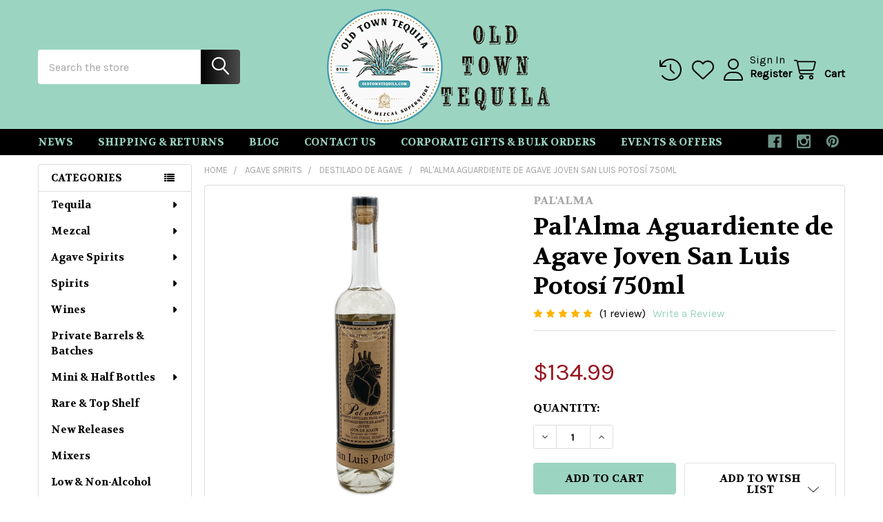

--- FILE ---
content_type: text/html; charset=UTF-8
request_url: https://www.oldtowntequila.com/palalma-aguardiente-de-agave-joven-san-luis-potosi-750ml/
body_size: 37058
content:

        <!DOCTYPE html>
<html class="no-js" lang="en">
        <head>
        <title>Pal&#x27;Alma Aguardiente de Agave Joven San Luis Potosí 750ml - Old Town Tequila</title>
        <link rel="dns-prefetch preconnect" href="https://cdn11.bigcommerce.com/s-u9ww3di" crossorigin><link rel="dns-prefetch preconnect" href="https://fonts.googleapis.com/" crossorigin><link rel="dns-prefetch preconnect" href="https://fonts.gstatic.com/" crossorigin>
        <meta property="product:price:amount" content="134.99" /><meta property="product:price:currency" content="USD" /><meta property="og:rating" content="5" /><meta property="og:url" content="https://www.oldtowntequila.com/palalma-aguardiente-de-agave-joven-san-luis-potosi-750ml/" /><meta property="og:site_name" content="Old Town Tequila" /><meta name="keywords" content="Old Town Tequila, premium tequila, spirits, wine, beer, craft cocktails, liquor store San Diego, agave spirits, tequila gifts, fine wines, craft beer, spirits online store, Buy Tequila, Tequila, Mezcal, Liquor, Wine, Beer, Discount, Online Store, Shop, Vodka, Whiskey, Bourbon, Gin, Rum, Scotch, Whisky, Liquor Store, Online Liquor Store"><link rel='canonical' href='https://www.oldtowntequila.com/palalma-aguardiente-de-agave-joven-san-luis-potosi-750ml/' /><meta name='platform' content='bigcommerce.stencil' /><meta property="og:type" content="product" />
<meta property="og:title" content="Pal&#039;Alma Aguardiente de Agave Joven San Luis Potosí 750ml" />
<meta property="og:description" content="Explore Old Town Tequila for a diverse selection of premium tequilas, spirits, fine wines, craft beers, and unique cocktail accessories. Whether you’re a connoisseur or just discovering new flavors, we have something for every taste. Visit our store in San Diego or shop online for exclusive offerings and expert recommendations." />
<meta property="og:image" content="https://cdn11.bigcommerce.com/s-u9ww3di/products/10302/images/15042/pal_alma_san_luis_potosi__93631.1617471919.600.600.png?c=2" />
<meta property="fb:admins" content="jidozee@gmail.com" />
<meta property="og:availability" content="instock" />
<meta property="pinterest:richpins" content="enabled" />
        
         

        <link href="https://cdn11.bigcommerce.com/s-u9ww3di/product_images/png_logo2%20favicon.png?t=1523746299" rel="shortcut icon">
        <meta name="viewport" content="width=device-width, initial-scale=1">

        <script nonce="">
            document.documentElement.className = document.documentElement.className.replace('no-js', 'js');
        </script>

        <script nonce="">
    function browserSupportsAllFeatures() {
        return window.Promise
            && window.fetch
            && window.URL
            && window.URLSearchParams
            && window.WeakMap
            // object-fit support
            && ('objectFit' in document.documentElement.style);
    }

    function loadScript(src) {
        var js = document.createElement('script');
        js.src = src;
        js.nonce = '';
        js.onerror = function () {
            console.error('Failed to load polyfill script ' + src);
        };
        document.head.appendChild(js);
    }

    if (!browserSupportsAllFeatures()) {
        loadScript('https://cdn11.bigcommerce.com/s-u9ww3di/stencil/6614f220-bd0d-013e-5a68-1ef4e2705301/dist/theme-bundle.polyfills.js');
    }
</script>
        <script nonce="">window.consentManagerTranslations = `{"locale":"en","locales":{"consent_manager.data_collection_warning":"en","consent_manager.accept_all_cookies":"en","consent_manager.gdpr_settings":"en","consent_manager.data_collection_preferences":"en","consent_manager.manage_data_collection_preferences":"en","consent_manager.use_data_by_cookies":"en","consent_manager.data_categories_table":"en","consent_manager.allow":"en","consent_manager.accept":"en","consent_manager.deny":"en","consent_manager.dismiss":"en","consent_manager.reject_all":"en","consent_manager.category":"en","consent_manager.purpose":"en","consent_manager.functional_category":"en","consent_manager.functional_purpose":"en","consent_manager.analytics_category":"en","consent_manager.analytics_purpose":"en","consent_manager.targeting_category":"en","consent_manager.advertising_category":"en","consent_manager.advertising_purpose":"en","consent_manager.essential_category":"en","consent_manager.esential_purpose":"en","consent_manager.yes":"en","consent_manager.no":"en","consent_manager.not_available":"en","consent_manager.cancel":"en","consent_manager.save":"en","consent_manager.back_to_preferences":"en","consent_manager.close_without_changes":"en","consent_manager.unsaved_changes":"en","consent_manager.by_using":"en","consent_manager.agree_on_data_collection":"en","consent_manager.change_preferences":"en","consent_manager.cancel_dialog_title":"en","consent_manager.privacy_policy":"en","consent_manager.allow_category_tracking":"en","consent_manager.disallow_category_tracking":"en"},"translations":{"consent_manager.data_collection_warning":"We use cookies (and other similar technologies) to collect data to improve your shopping experience.","consent_manager.accept_all_cookies":"Accept All Cookies","consent_manager.gdpr_settings":"Settings","consent_manager.data_collection_preferences":"Website Data Collection Preferences","consent_manager.manage_data_collection_preferences":"Manage Website Data Collection Preferences","consent_manager.use_data_by_cookies":" uses data collected by cookies and JavaScript libraries to improve your shopping experience.","consent_manager.data_categories_table":"The table below outlines how we use this data by category. To opt out of a category of data collection, select 'No' and save your preferences.","consent_manager.allow":"Allow","consent_manager.accept":"Accept","consent_manager.deny":"Deny","consent_manager.dismiss":"Dismiss","consent_manager.reject_all":"Reject all","consent_manager.category":"Category","consent_manager.purpose":"Purpose","consent_manager.functional_category":"Functional","consent_manager.functional_purpose":"Enables enhanced functionality, such as videos and live chat. If you do not allow these, then some or all of these functions may not work properly.","consent_manager.analytics_category":"Analytics","consent_manager.analytics_purpose":"Provide statistical information on site usage, e.g., web analytics so we can improve this website over time.","consent_manager.targeting_category":"Targeting","consent_manager.advertising_category":"Advertising","consent_manager.advertising_purpose":"Used to create profiles or personalize content to enhance your shopping experience.","consent_manager.essential_category":"Essential","consent_manager.esential_purpose":"Essential for the site and any requested services to work, but do not perform any additional or secondary function.","consent_manager.yes":"Yes","consent_manager.no":"No","consent_manager.not_available":"N/A","consent_manager.cancel":"Cancel","consent_manager.save":"Save","consent_manager.back_to_preferences":"Back to Preferences","consent_manager.close_without_changes":"You have unsaved changes to your data collection preferences. Are you sure you want to close without saving?","consent_manager.unsaved_changes":"You have unsaved changes","consent_manager.by_using":"By using our website, you're agreeing to our","consent_manager.agree_on_data_collection":"By using our website, you're agreeing to the collection of data as described in our ","consent_manager.change_preferences":"You can change your preferences at any time","consent_manager.cancel_dialog_title":"Are you sure you want to cancel?","consent_manager.privacy_policy":"Privacy Policy","consent_manager.allow_category_tracking":"Allow [CATEGORY_NAME] tracking","consent_manager.disallow_category_tracking":"Disallow [CATEGORY_NAME] tracking"}}`;</script>

        <script nonce="">
            window.lazySizesConfig = window.lazySizesConfig || {};
            window.lazySizesConfig.loadMode = 1;
        </script>
        <script async src="https://cdn11.bigcommerce.com/s-u9ww3di/stencil/6614f220-bd0d-013e-5a68-1ef4e2705301/dist/theme-bundle.head_async.js" nonce=""></script>

            <script nonce="">
                (function() {
                    var el = document.createElement('head');
                    el.innerHTML = '<link href="https://fonts.googleapis.com/css?family=Volkhov:700,400%7CKarla:400%7CRoboto:400,400i,300,300i,500,500i,700,700i,900,900i&display=swap" rel="stylesheet">'.replace('rel="stylesheet"', 'rel="preload" as="style" onload="this.onload=null;this.rel=\'stylesheet\'"');
                    el.children && el.children[0] && document.head.appendChild(el.children[0]);
                })();
            </script>
            <noscript><link href="https://fonts.googleapis.com/css?family=Volkhov:700,400%7CKarla:400%7CRoboto:400,400i,300,300i,500,500i,700,700i,900,900i&display=swap" rel="stylesheet"></noscript>

            <link data-stencil-stylesheet href="https://cdn11.bigcommerce.com/s-u9ww3di/stencil/6614f220-bd0d-013e-5a68-1ef4e2705301/css/theme-41ece560-cd8d-013e-b8f4-7e3236a52136.css" rel="stylesheet">

            <script nonce="">
                window.lazySizesConfig.loadHidden = false;
                window.lazySizesConfig.expand = 0;
            </script>
            <script nonce="">!function(n){"use strict";n.loadCSS||(n.loadCSS=function(){});var o=loadCSS.relpreload={};if(o.support=function(){var e;try{e=n.document.createElement("link").relList.supports("preload")}catch(t){e=!1}return function(){return e}}(),o.bindMediaToggle=function(t){var e=t.media||"all";function a(){t.addEventListener?t.removeEventListener("load",a):t.attachEvent&&t.detachEvent("onload",a),t.setAttribute("onload",null),t.media=e}t.addEventListener?t.addEventListener("load",a):t.attachEvent&&t.attachEvent("onload",a),setTimeout(function(){t.rel="stylesheet",t.media="only x"}),setTimeout(a,3e3)},o.poly=function(){if(!o.support())for(var t=n.document.getElementsByTagName("link"),e=0;e<t.length;e++){var a=t[e];"preload"!==a.rel||"style"!==a.getAttribute("as")||a.getAttribute("data-loadcss")||(a.setAttribute("data-loadcss",!0),o.bindMediaToggle(a))}},!o.support()){o.poly();var t=n.setInterval(o.poly,500);n.addEventListener?n.addEventListener("load",function(){o.poly(),n.clearInterval(t)}):n.attachEvent&&n.attachEvent("onload",function(){o.poly(),n.clearInterval(t)})}"undefined"!=typeof exports?exports.loadCSS=loadCSS:n.loadCSS=loadCSS}("undefined"!=typeof global?global:this);</script>            <!-- Start Tracking Code for analytics_facebook -->

<script>
!function(f,b,e,v,n,t,s){if(f.fbq)return;n=f.fbq=function(){n.callMethod?n.callMethod.apply(n,arguments):n.queue.push(arguments)};if(!f._fbq)f._fbq=n;n.push=n;n.loaded=!0;n.version='2.0';n.queue=[];t=b.createElement(e);t.async=!0;t.src=v;s=b.getElementsByTagName(e)[0];s.parentNode.insertBefore(t,s)}(window,document,'script','https://connect.facebook.net/en_US/fbevents.js');

fbq('set', 'autoConfig', 'false', '298194557704011');
fbq('dataProcessingOptions', ['LDU'], 0, 0);
fbq('init', '298194557704011', {"external_id":"c2e35455-896f-4f39-9aba-db968977eba2"});
fbq('set', 'agent', 'bigcommerce', '298194557704011');

function trackEvents() {
    var pathName = window.location.pathname;

    fbq('track', 'PageView', {}, "");

    // Search events start -- only fire if the shopper lands on the /search.php page
    if (pathName.indexOf('/search.php') === 0 && getUrlParameter('search_query')) {
        fbq('track', 'Search', {
            content_type: 'product_group',
            content_ids: [],
            search_string: getUrlParameter('search_query')
        });
    }
    // Search events end

    // Wishlist events start -- only fire if the shopper attempts to add an item to their wishlist
    if (pathName.indexOf('/wishlist.php') === 0 && getUrlParameter('added_product_id')) {
        fbq('track', 'AddToWishlist', {
            content_type: 'product_group',
            content_ids: []
        });
    }
    // Wishlist events end

    // Lead events start -- only fire if the shopper subscribes to newsletter
    if (pathName.indexOf('/subscribe.php') === 0 && getUrlParameter('result') === 'success') {
        fbq('track', 'Lead', {});
    }
    // Lead events end

    // Registration events start -- only fire if the shopper registers an account
    if (pathName.indexOf('/login.php') === 0 && getUrlParameter('action') === 'account_created') {
        fbq('track', 'CompleteRegistration', {}, "");
    }
    // Registration events end

    

    function getUrlParameter(name) {
        var cleanName = name.replace(/[\[]/, '\[').replace(/[\]]/, '\]');
        var regex = new RegExp('[\?&]' + cleanName + '=([^&#]*)');
        var results = regex.exec(window.location.search);
        return results === null ? '' : decodeURIComponent(results[1].replace(/\+/g, ' '));
    }
}

if (window.addEventListener) {
    window.addEventListener("load", trackEvents, false)
}
</script>
<noscript><img height="1" width="1" style="display:none" alt="null" src="https://www.facebook.com/tr?id=298194557704011&ev=PageView&noscript=1&a=plbigcommerce1.2&eid="/></noscript>

<!-- End Tracking Code for analytics_facebook -->

<!-- Start Tracking Code for analytics_googleanalytics4 -->

<script data-cfasync="false" src="https://cdn11.bigcommerce.com/shared/js/google_analytics4_bodl_subscribers-358423becf5d870b8b603a81de597c10f6bc7699.js" integrity="sha256-gtOfJ3Avc1pEE/hx6SKj/96cca7JvfqllWA9FTQJyfI=" crossorigin="anonymous"></script>
<script data-cfasync="false">
  (function () {
    window.dataLayer = window.dataLayer || [];

    function gtag(){
        dataLayer.push(arguments);
    }

    function initGA4(event) {
         function setupGtag() {
            function configureGtag() {
                gtag('js', new Date());
                gtag('set', 'developer_id.dMjk3Nj', true);
                gtag('config', 'G-F4V47WN85N');
            }

            var script = document.createElement('script');

            script.src = 'https://www.googletagmanager.com/gtag/js?id=G-F4V47WN85N';
            script.async = true;
            script.onload = configureGtag;

            document.head.appendChild(script);
        }

        setupGtag();

        if (typeof subscribeOnBodlEvents === 'function') {
            subscribeOnBodlEvents('G-F4V47WN85N', false);
        }

        window.removeEventListener(event.type, initGA4);
    }

    

    var eventName = document.readyState === 'complete' ? 'consentScriptsLoaded' : 'DOMContentLoaded';
    window.addEventListener(eventName, initGA4, false);
  })()
</script>

<!-- End Tracking Code for analytics_googleanalytics4 -->

<!-- Start Tracking Code for analytics_siteverification -->

<meta name="msvalidate.01" content="38972BFA59D092547CC983A9EF9C3441" />

<meta name="google-site-verification" content="BB7KKVLw9h0UjxJCMTgW3cxzMkf2Bjg2VcqJBUa0X-c" />
<meta name="google-site-verification" content="uN8ucP6kFB3uIIyL2ftjzsZ3IG9Zw_OCmZI5Y7PyyCA" />

<!-- Start Bing Tracking -->
<script>(function(w,d,t,r,u){var f,n,i;w[u]=w[u]||[],f=function(){var o={ti:"142003065"};o.q=w[u],w[u]=new UET(o),w[u].push("pageLoad")},n=d.createElement(t),n.src=r,n.async=1,n.onload=n.onreadystatechange=function(){var s=this.readyState;s&&s!=="loaded"&&s!=="complete"||(f(),n.onload=n.onreadystatechange=null)},i=d.getElementsByTagName(t)[0],i.parentNode.insertBefore(n,i)})(window,document,"script","//bat.bing.com/bat.js","uetq");</script>
<!-- End Bing Tracking -->

<!-- End Tracking Code for analytics_siteverification -->


<script type="text/javascript" src="https://checkout-sdk.bigcommerce.com/v1/loader.js" defer ></script>
<script src="https://www.google.com/recaptcha/api.js" async defer></script>
<script type="text/javascript">
var BCData = {"product_attributes":{"sku":null,"upc":null,"mpn":null,"gtin":null,"weight":null,"base":true,"image":null,"price":{"without_tax":{"formatted":"$134.99","value":134.99,"currency":"USD"},"tax_label":"Sales Tax"},"stock":null,"instock":true,"stock_message":null,"purchasable":true,"purchasing_message":null,"call_for_price_message":null}};
</script>
<script src="https://cdn.noibu.com/collect-core.js"></script><script>
window.addEventListener('load', () => {

  const fetchCartData = async () => {
    const options = {
      method: "GET",
      headers: {
        Accept: "application/json",
        "Content-Type": "application/json",
      },
    };

    try {
      const response = await fetch(
        `${window.location.origin}/api/storefront/carts`,
        options
      );

      if (!response.ok) {
        console.error(
          `HTTP Error: ${response.status} - ${response.statusText}`
        );
        return undefined;
      }

      const data = await response.json();
      return data[0]; // Return the first cart if it exists, otherwise undefined
    } catch (error) {
      console.error("Fetch error:", error);
      return undefined;
    }
  };

  const fetchCheckout = async (checkoutId) => {
    const options = {
      method: "GET",
      headers: {
        Accept: "application/json",
        "Content-Type": "application/json",
      },
    };

    try {
      const url = `${window.location.origin}/api/storefront/checkouts/${checkoutId}`;
      const response = await fetch(url, options);

      if (!response.ok) {
        console.error(
          `HTTP Error: ${response.status} - ${response.statusText}`
        );
        return undefined;
      }

      const data = await response.json();
      return data;
    } catch (error) {
      console.error("Fetch error:", error);
      return undefined;
    }
  };

  const addCustomAttribute = (key, value) => {
    if (window.NOIBUJS) {
      window.NOIBUJS.addCustomAttribute(key, value);
    } else {
      window.addEventListener('noibuSDKReady', () => {
        window.NOIBUJS.addCustomAttribute(key, value);
      });
    }
  };

  if (typeof window.bodlEvents?.cart?.on === "function") {
    window.bodlEvents.cart.viewed(async (payload) => {

      const cartData = await fetchCartData();

      if (cartData) {
        sessionStorage.setItem("cartId", cartData?.id);
        addCustomAttribute("cartId", cartData?.id);
      }
    });
  }

  if (typeof window.bodlEvents.checkout.checkoutBegin === "function") {
    window.bodlEvents.checkout.checkoutBegin(async (payload) => {

      const cartId = sessionStorage.getItem("cartId");

      if (cartId) {
        addCustomAttribute("checkoutId", cartId);
      }
    });
  }

  if (typeof window.bodlEvents.checkout.orderPurchased === "function") {
    window.bodlEvents.checkout.orderPurchased((payload) => {
      addCustomAttribute("orderId", payload?.order_id?.toString());
    });
  }

  if (window?.bodl?.shopper?.customer_id) {
    addCustomAttribute("customerId", window.bodl.shopper.customer_id);
  }

  if (window?.bodl?.session?.id) {
    addCustomAttribute("sessionId", window.bodl.session.id);
  }
  
}, false)
</script>
    <script>
        async function handleHelpCode() {
            if (window.NOIBUJS?.requestHelpCode) {
                const helpCodeField = document.getElementById("help-code-field");
                if (helpCodeField != null) {
                    const helpCode = await window.NOIBUJS.requestHelpCode(false);
                    helpCodeField.innerText = helpCode;
                }
            }
        }

        if (window?.NOIBUJS) {
            handleHelpCode();
        } else {
            window.addEventListener('noibuSDKReady', handleHelpCode);
        }
    </script>

    <script>
        async function handleButtonHelpCode() {
            const button = document.getElementById("request-help-code");
            const label = document.getElementById("help-code-result");

            if (button != null && label != null) {
                button.addEventListener("click", async () => {
                    if (window.NOIBUJS?.requestHelpCode) {
                        const helpCode = await window.NOIBUJS.requestHelpCode(false);
                        label.innerText = helpCode;
                    }
                });
            }
        }

        if (window?.NOIBUJS) {
            handleButtonHelpCode();
        } else {
            window.addEventListener("noibuSDKReady", handleButtonHelpCode);
        }
    </script>

 <script data-cfasync="false" src="https://microapps.bigcommerce.com/bodl-events/1.9.4/index.js" integrity="sha256-Y0tDj1qsyiKBRibKllwV0ZJ1aFlGYaHHGl/oUFoXJ7Y=" nonce="" crossorigin="anonymous"></script>
 <script data-cfasync="false" nonce="">

 (function() {
    function decodeBase64(base64) {
       const text = atob(base64);
       const length = text.length;
       const bytes = new Uint8Array(length);
       for (let i = 0; i < length; i++) {
          bytes[i] = text.charCodeAt(i);
       }
       const decoder = new TextDecoder();
       return decoder.decode(bytes);
    }
    window.bodl = JSON.parse(decodeBase64("[base64]"));
 })()

 </script>

<script nonce="">
(function () {
    var xmlHttp = new XMLHttpRequest();

    xmlHttp.open('POST', 'https://bes.gcp.data.bigcommerce.com/nobot');
    xmlHttp.setRequestHeader('Content-Type', 'application/json');
    xmlHttp.send('{"store_id":"839460","timezone_offset":"-7.0","timestamp":"2026-01-18T03:07:29.32204200Z","visit_id":"a391b9f8-3ee9-4739-9382-c397d7a8f911","channel_id":1}');
})();
</script>



        <!-- snippet location htmlhead -->

                    <link href="https://cdn11.bigcommerce.com/s-u9ww3di/images/stencil/608x608/products/10302/15042/pal_alma_san_luis_potosi__93631.1617471919.png?c=2" rel="preload" as="image">

    </head>
    <body class="csscolumns papaSupermarket-layout--left-sidebar
        papaSupermarket-style--modern
        papaSupermarket-pageType--product
        papaSupermarket-page--pages-product
        emthemesModez-productUniform
        
        papaSupermarket--showAllCategoriesMenu
        
        
        
        
        
        
        " id="topOfPage">

        <!-- Facebook SDK -->
        <div id="fb-root"></div>
        <script async defer crossorigin="anonymous" src="https://connect.facebook.net/en_US/sdk.js#xfbml=1&version=v22.0&appId=378187145615477" nonce=""></script>

        <!-- snippet location header -->
        <svg data-src="https://cdn11.bigcommerce.com/s-u9ww3di/stencil/6614f220-bd0d-013e-5a68-1ef4e2705301/img/icon-sprite.svg" class="icons-svg-sprite"></svg>

        <div class="banners" data-banner-location="top">
</div>
<header class="header" role="banner" >
    <a href="#" class="mobileMenu-toggle" data-mobile-menu-toggle="menu">
        <span class="mobileMenu-toggleIcon">Toggle menu</span>
    </a>

        <div class="emthemesModez-header-topSection">
            <div class="container">
                <nav class="navUser navUser--storeInfo">
    <ul class="navUser-section">
    </ul>
</nav>

<nav class="navUser">


        
</nav>            </div>
        </div>

    <div class="emthemesModez-header-userSection emthemesModez-header-userSection--logo-center">
        <div class="container">
                <div class="header-logo header-logo--center">
                    <a href="https://www.oldtowntequila.com/" data-instantload='{"page":"home"}'>
            <img class="header-logo-image-unknown-size" src="https://cdn11.bigcommerce.com/s-u9ww3di/images/stencil/original/website_logo_2026_v3_1767745513__06728.original.png" alt="THE TEQUILA SUPER STORE" title="THE TEQUILA SUPER STORE">
</a>
                </div>

            <nav class="navUser">
    
    <ul class="navUser-section navUser-section--alt">
        <li class="navUser-item navUser-item--recentlyViewed">
            <a class="navUser-action navUser-action--recentlyViewed" href="#recently-viewed" data-dropdown="recently-viewed-dropdown" data-options="align:right" title="Recently Viewed" style="display:none">
                <i class="icon"><svg><use href="#icon-recent-list" /></svg></i>
                <span class="navUser-item-recentlyViewedLabel"><span class='firstword'>Recently </span>Viewed</span>
            </a>
            <div class="dropdown-menu" id="recently-viewed-dropdown" data-dropdown-content aria-hidden="true"></div>
        </li>


            <li class="navUser-item">
                <a class="navUser-action navUser-action--wishlist" href="/wishlist.php" title="Wish Lists">
                    <i class="icon"><svg><use href="#icon-heart" /></svg></i>
                    <span class="navUser-item-wishlistLabel"><span class='firstword'>Wish </span>Lists</span>
                </a>
            </li>
        

            <li class="navUser-item navUser-item--account">
                <i class="icon"><svg><use href="#icon-user" /></svg></i>
                <span class="navUser-actions">
                        <span class="navUser-subtitle">
                            <a class="navUser-action" href="/login.php">
                                <span class="navUser-item-loginLabel">Sign In</span>
                            </a>
                        </span>
                            <a class="navUser-action" href="/login.php?action=create_account">Register</a>
                </span>
            </li>

        <li class="navUser-item navUser-item--cart">
            <a
                class="navUser-action navUser-action--cart"
                data-cart-preview
                data-dropdown="cart-preview-dropdown"
                data-options="align:right"
                href="/cart.php"
                title="Cart">
                <i class="icon"><svg><use href="#icon-cart" /></svg></i>
                <span class="_rows">
                    <span class="countPill cart-quantity"></span>
                    <span class="navUser-item-cartLabel">Cart</span>
                </span>
            </a>

            <div class="dropdown-menu" id="cart-preview-dropdown" data-dropdown-content aria-hidden="true"></div>
        </li>
    </ul>
</nav>

            <div class="emthemesModez-quickSearch" data-prevent-quick-search-close>
    <!-- snippet location forms_search -->
    <form class="form" action="/search.php">
        <fieldset class="form-fieldset">
            <div class="form-field">
                <label class="is-srOnly" for="search_query">Search</label>
                <div class="form-prefixPostfix wrap">
                    <input class="form-input" data-search-quick name="search_query" id="search_query" data-error-message="Search field cannot be empty." placeholder="Search the store" autocomplete="off">
                    <input type="submit" class="button button--primary form-prefixPostfix-button--postfix" value="Search" />
                </div>
            </div>
        </fieldset>
    </form>
</div>        </div>
    </div>

    <div class="navPages-container navPages-container--bg" id="menu" data-menu>
        <div class="container">
            <nav class="navPages">

        <div class="emthemesModez-navPages-verticalCategories-container">
            <a class="navPages-action has-subMenu" role="none">Categories</a>
            <div class="emthemesModez-verticalCategories is-open " id="emthemesModez-verticalCategories" data-emthemesmodez-fix-height="emthemesModez-section1-container">
                <ul class="navPages-list navPages-list--categories">

                            <li class="navPages-item">
                                <a class="navPages-action has-subMenu " href="https://www.oldtowntequila.com/tequila/"
    data-instantload
    
    data-collapsible="navPages-267"
    data-collapsible-disabled-breakpoint="medium"
    data-collapsible-disabled-state="open"
    data-collapsible-enabled-state="closed">
    Tequila <i class="icon navPages-action-moreIcon" aria-hidden="true"><svg><use href="#icon-caret-down" /></svg></i>
</a>
<div class="navPage-subMenu
    " id="navPages-267" aria-hidden="true" tabindex="-1">
    <ul class="navPage-subMenu-list">
        <li class="navPage-subMenu-item">
            <a class="navPage-subMenu-action navPages-action" href="https://www.oldtowntequila.com/tequila/" data-instantload>All Tequila</a>
        </li>
            <li class="navPage-subMenu-item">
                    <a class="navPage-subMenu-action navPages-action" href="https://www.oldtowntequila.com/gift-pack/" data-instantload >Gift Pack</a>
            </li>
            <li class="navPage-subMenu-item">
                    <a class="navPage-subMenu-action navPages-action" href="https://www.oldtowntequila.com/plata/" data-instantload >Plata </a>
            </li>
            <li class="navPage-subMenu-item">
                    <a class="navPage-subMenu-action navPages-action" href="https://www.oldtowntequila.com/blanco/" data-instantload >Blanco</a>
            </li>
            <li class="navPage-subMenu-item">
                    <a class="navPage-subMenu-action navPages-action" href="https://www.oldtowntequila.com/reposado/" data-instantload >Reposado</a>
            </li>
            <li class="navPage-subMenu-item">
                    <a class="navPage-subMenu-action navPages-action" href="https://www.oldtowntequila.com/anejo/" data-instantload >Anejo</a>
            </li>
            <li class="navPage-subMenu-item">
                    <a class="navPage-subMenu-action navPages-action" href="https://www.oldtowntequila.com/extra-anejo/" data-instantload >Extra Anejo</a>
            </li>
            <li class="navPage-subMenu-item">
                    <a class="navPage-subMenu-action navPages-action" href="https://www.oldtowntequila.com/joven-1/" data-instantload >Joven</a>
            </li>
            <li class="navPage-subMenu-item">
                    <a class="navPage-subMenu-action navPages-action" href="https://www.oldtowntequila.com/high-proof/" data-instantload >High Proof</a>
            </li>
            <li class="navPage-subMenu-item">
                    <a class="navPage-subMenu-action navPages-action" href="https://www.oldtowntequila.com/still-strength/" data-instantload >Still Strength </a>
            </li>
            <li class="navPage-subMenu-item">
                    <a class="navPage-subMenu-action navPages-action" href="https://www.oldtowntequila.com/cristalino/" data-instantload >Cristalino </a>
            </li>
            <li class="navPage-subMenu-item">
                    <a class="navPage-subMenu-action navPages-action" href="https://www.oldtowntequila.com/rosa/" data-instantload >Rosa</a>
            </li>
            <li class="navPage-subMenu-item">
                    <a class="navPage-subMenu-action navPages-action" href="https://www.oldtowntequila.com/highland-tequila/" data-instantload >Highland Tequila</a>
            </li>
            <li class="navPage-subMenu-item">
                    <a class="navPage-subMenu-action navPages-action" href="https://www.oldtowntequila.com/lowland-tequila/" data-instantload >Lowland Tequila</a>
            </li>
            <li class="navPage-subMenu-item">
                    <a class="navPage-subMenu-action navPages-action" href="https://www.oldtowntequila.com/additive-free/" data-instantload >Additive Free</a>
            </li>
            <li class="navPage-subMenu-item">
                    <a class="navPage-subMenu-action navPages-action" href="https://www.oldtowntequila.com/non-alcoholic/" data-instantload >Non-Alcoholic </a>
            </li>
            <li class="navPage-subMenu-item">
                    <a class="navPage-subMenu-action navPages-action" href="https://www.oldtowntequila.com/margarita/" data-instantload >Margarita </a>
            </li>
            <li class="navPage-subMenu-item">
                    <a class="navPage-subMenu-action navPages-action" href="https://www.oldtowntequila.com/flavor-infused-tequila/" data-instantload >Flavor Infused Tequila</a>
            </li>
            <li class="navPage-subMenu-item">
                    <a class="navPage-subMenu-action navPages-action" href="https://www.oldtowntequila.com/chaquira-bottles/" data-instantload >Chaquira Bottles</a>
            </li>
    </ul>
</div>
                            </li>
                            <li class="navPages-item">
                                <a class="navPages-action has-subMenu " href="https://www.oldtowntequila.com/mezcal/"
    data-instantload
    
    data-collapsible="navPages-277"
    data-collapsible-disabled-breakpoint="medium"
    data-collapsible-disabled-state="open"
    data-collapsible-enabled-state="closed">
    Mezcal <i class="icon navPages-action-moreIcon" aria-hidden="true"><svg><use href="#icon-caret-down" /></svg></i>
</a>
<div class="navPage-subMenu
    " id="navPages-277" aria-hidden="true" tabindex="-1">
    <ul class="navPage-subMenu-list">
        <li class="navPage-subMenu-item">
            <a class="navPage-subMenu-action navPages-action" href="https://www.oldtowntequila.com/mezcal/" data-instantload>All Mezcal</a>
        </li>
            <li class="navPage-subMenu-item">
                    <a class="navPage-subMenu-action navPages-action" href="https://www.oldtowntequila.com/alto/" data-instantload >Alto</a>
            </li>
            <li class="navPage-subMenu-item">
                    <a class="navPage-subMenu-action navPages-action" href="https://www.oldtowntequila.com/americana/" data-instantload >Americana</a>
            </li>
            <li class="navPage-subMenu-item">
                    <a class="navPage-subMenu-action navPages-action" href="https://www.oldtowntequila.com/anejo-1/" data-instantload >Anejo</a>
            </li>
            <li class="navPage-subMenu-item">
                    <a class="navPage-subMenu-action navPages-action" href="https://www.oldtowntequila.com/angustifolia/" data-instantload >Angustifolia </a>
            </li>
            <li class="navPage-subMenu-item">
                    <a class="navPage-subMenu-action navPages-action" href="https://www.oldtowntequila.com/arroqueno/" data-instantload >Arroqueno</a>
            </li>
            <li class="navPage-subMenu-item">
                    <a class="navPage-subMenu-action navPages-action" href="https://www.oldtowntequila.com/barril/" data-instantload >Barril</a>
            </li>
            <li class="navPage-subMenu-item">
                    <a class="navPage-subMenu-action navPages-action" href="https://www.oldtowntequila.com/becuela/" data-instantload >Becuela</a>
            </li>
            <li class="navPage-subMenu-item">
                    <a class="navPage-subMenu-action navPages-action" href="https://www.oldtowntequila.com/bicuixe/" data-instantload >Bicuixe</a>
            </li>
            <li class="navPage-subMenu-item">
                    <a class="navPage-subMenu-action navPages-action" href="https://www.oldtowntequila.com/bruto/" data-instantload >Bruto</a>
            </li>
            <li class="navPage-subMenu-item">
                    <a class="navPage-subMenu-action navPages-action" href="https://www.oldtowntequila.com/capon/" data-instantload >Capon</a>
            </li>
            <li class="navPage-subMenu-item">
                    <a class="navPage-subMenu-action navPages-action" href="https://www.oldtowntequila.com/castilla/" data-instantload >Castilla</a>
            </li>
            <li class="navPage-subMenu-item">
                    <a class="navPage-subMenu-action navPages-action" href="https://www.oldtowntequila.com/cenizo/" data-instantload >Cenizo</a>
            </li>
            <li class="navPage-subMenu-item">
                    <a class="navPage-subMenu-action navPages-action" href="https://www.oldtowntequila.com/chino/" data-instantload >Chino</a>
            </li>
            <li class="navPage-subMenu-item">
                    <a class="navPage-subMenu-action navPages-action" href="https://www.oldtowntequila.com/cirial/" data-instantload >Cirial</a>
            </li>
            <li class="navPage-subMenu-item">
                    <a class="navPage-subMenu-action navPages-action" href="https://www.oldtowntequila.com/coyote/" data-instantload >Coyote</a>
            </li>
            <li class="navPage-subMenu-item">
                    <a class="navPage-subMenu-action navPages-action" href="https://www.oldtowntequila.com/cristalino-mezcal/" data-instantload >Cristalino Mezcal</a>
            </li>
            <li class="navPage-subMenu-item">
                    <a class="navPage-subMenu-action navPages-action" href="https://www.oldtowntequila.com/cuishe/" data-instantload >Cuishe</a>
            </li>
            <li class="navPage-subMenu-item">
                    <a class="navPage-subMenu-action navPages-action" href="https://www.oldtowntequila.com/cupreata/" data-instantload >Cupreata</a>
            </li>
            <li class="navPage-subMenu-item">
                    <a class="navPage-subMenu-action navPages-action" href="https://www.oldtowntequila.com/ensamble/" data-instantload >Ensamble</a>
            </li>
            <li class="navPage-subMenu-item">
                    <a class="navPage-subMenu-action navPages-action" href="https://www.oldtowntequila.com/espadilla/" data-instantload >Espadilla</a>
            </li>
            <li class="navPage-subMenu-item">
                    <a class="navPage-subMenu-action navPages-action" href="https://www.oldtowntequila.com/new-category/" data-instantload >Espadin</a>
            </li>
            <li class="navPage-subMenu-item">
                    <a class="navPage-subMenu-action navPages-action" href="https://www.oldtowntequila.com/guerrero/" data-instantload >Guerrero </a>
            </li>
            <li class="navPage-subMenu-item">
                    <a class="navPage-subMenu-action navPages-action" href="https://www.oldtowntequila.com/inaequidens/" data-instantload >Inaequidens</a>
            </li>
            <li class="navPage-subMenu-item">
                    <a class="navPage-subMenu-action navPages-action" href="https://www.oldtowntequila.com/jabali/" data-instantload >Jabali</a>
            </li>
            <li class="navPage-subMenu-item">
                    <a class="navPage-subMenu-action navPages-action" href="https://www.oldtowntequila.com/joven/" data-instantload >Joven</a>
            </li>
            <li class="navPage-subMenu-item">
                    <a class="navPage-subMenu-action navPages-action" href="https://www.oldtowntequila.com/lamparillo/" data-instantload >Lamparillo </a>
            </li>
            <li class="navPage-subMenu-item">
                    <a class="navPage-subMenu-action navPages-action" href="https://www.oldtowntequila.com/largo/" data-instantload >Largo</a>
            </li>
            <li class="navPage-subMenu-item">
                    <a class="navPage-subMenu-action navPages-action" href="https://www.oldtowntequila.com/lumbre/" data-instantload >Lumbre</a>
            </li>
            <li class="navPage-subMenu-item">
                    <a class="navPage-subMenu-action navPages-action" href="https://www.oldtowntequila.com/madrecuishe/" data-instantload >Madrecuishe</a>
            </li>
            <li class="navPage-subMenu-item">
                    <a class="navPage-subMenu-action navPages-action" href="https://www.oldtowntequila.com/madrecuixe/" data-instantload >Madrecuixe</a>
            </li>
            <li class="navPage-subMenu-item">
                    <a class="navPage-subMenu-action navPages-action" href="https://www.oldtowntequila.com/marteno/" data-instantload >Marteno</a>
            </li>
            <li class="navPage-subMenu-item">
                    <a class="navPage-subMenu-action navPages-action" href="https://www.oldtowntequila.com/mexicano/" data-instantload >Mexicano</a>
            </li>
            <li class="navPage-subMenu-item">
                    <a class="navPage-subMenu-action navPages-action" href="https://www.oldtowntequila.com/papalome/" data-instantload >papalome</a>
            </li>
            <li class="navPage-subMenu-item">
                    <a class="navPage-subMenu-action navPages-action" href="https://www.oldtowntequila.com/papalote/" data-instantload >Papalote</a>
            </li>
            <li class="navPage-subMenu-item">
                    <a class="navPage-subMenu-action navPages-action" href="https://www.oldtowntequila.com/pechuga/" data-instantload >Pechuga</a>
            </li>
            <li class="navPage-subMenu-item">
                    <a class="navPage-subMenu-action navPages-action" href="https://www.oldtowntequila.com/pizorra/" data-instantload >Pizorra</a>
            </li>
            <li class="navPage-subMenu-item">
                    <a class="navPage-subMenu-action navPages-action" href="https://www.oldtowntequila.com/puebla/" data-instantload >Puebla</a>
            </li>
            <li class="navPage-subMenu-item">
                    <a class="navPage-subMenu-action navPages-action" href="https://www.oldtowntequila.com/pulquero/" data-instantload >Pulquero</a>
            </li>
            <li class="navPage-subMenu-item">
                    <a class="navPage-subMenu-action navPages-action" href="https://www.oldtowntequila.com/puma/" data-instantload >Puma</a>
            </li>
            <li class="navPage-subMenu-item">
                    <a class="navPage-subMenu-action navPages-action" href="https://www.oldtowntequila.com/puntas/" data-instantload >Puntas </a>
            </li>
            <li class="navPage-subMenu-item">
                    <a class="navPage-subMenu-action navPages-action" href="https://www.oldtowntequila.com/rare-agave/" data-instantload >Rare Agave</a>
            </li>
            <li class="navPage-subMenu-item">
                    <a class="navPage-subMenu-action navPages-action" href="https://www.oldtowntequila.com/reposado-1/" data-instantload >Reposado</a>
            </li>
            <li class="navPage-subMenu-item">
                    <a class="navPage-subMenu-action navPages-action" href="https://www.oldtowntequila.com/rustico/" data-instantload >Rustico</a>
            </li>
            <li class="navPage-subMenu-item">
                    <a class="navPage-subMenu-action navPages-action" href="https://www.oldtowntequila.com/sacatoro/" data-instantload >Sacatoro </a>
            </li>
            <li class="navPage-subMenu-item">
                    <a class="navPage-subMenu-action navPages-action" href="https://www.oldtowntequila.com/salmiana/" data-instantload >Salmiana </a>
            </li>
            <li class="navPage-subMenu-item">
                    <a class="navPage-subMenu-action navPages-action" href="https://www.oldtowntequila.com/san-luis-potosi/" data-instantload >San Luis Potosi </a>
            </li>
            <li class="navPage-subMenu-item">
                    <a class="navPage-subMenu-action navPages-action" href="https://www.oldtowntequila.com/san-martinero-1/" data-instantload >San Martinero</a>
            </li>
            <li class="navPage-subMenu-item">
                    <a class="navPage-subMenu-action navPages-action" href="https://www.oldtowntequila.com/sanmartin/" data-instantload >Sanmartin</a>
            </li>
            <li class="navPage-subMenu-item">
                    <a class="navPage-subMenu-action navPages-action" href="https://www.oldtowntequila.com/sierra-negra/" data-instantload >sierra negra </a>
            </li>
            <li class="navPage-subMenu-item">
                    <a class="navPage-subMenu-action navPages-action" href="https://www.oldtowntequila.com/sierrudo/" data-instantload >Sierrudo</a>
            </li>
            <li class="navPage-subMenu-item">
                    <a class="navPage-subMenu-action navPages-action" href="https://www.oldtowntequila.com/silvestre/" data-instantload >Silvestre </a>
            </li>
            <li class="navPage-subMenu-item">
                    <a class="navPage-subMenu-action navPages-action" href="https://www.oldtowntequila.com/sotol-1/" data-instantload >Sotol</a>
            </li>
            <li class="navPage-subMenu-item">
                    <a class="navPage-subMenu-action navPages-action" href="https://www.oldtowntequila.com/tamarindo/" data-instantload >Tamarindo </a>
            </li>
            <li class="navPage-subMenu-item">
                    <a class="navPage-subMenu-action navPages-action" href="https://www.oldtowntequila.com/tepextate/" data-instantload >Tepextate</a>
            </li>
            <li class="navPage-subMenu-item">
                    <a class="navPage-subMenu-action navPages-action" href="https://www.oldtowntequila.com/tequilana/" data-instantload >Tequilana </a>
            </li>
            <li class="navPage-subMenu-item">
                    <a class="navPage-subMenu-action navPages-action" href="https://www.oldtowntequila.com/tobala/" data-instantload >Tobala</a>
            </li>
            <li class="navPage-subMenu-item">
                    <a class="navPage-subMenu-action navPages-action" href="https://www.oldtowntequila.com/tobaxiche/" data-instantload >Tobaxiche</a>
            </li>
            <li class="navPage-subMenu-item">
                    <a class="navPage-subMenu-action navPages-action" href="https://www.oldtowntequila.com/tripon/" data-instantload >Tripon</a>
            </li>
            <li class="navPage-subMenu-item">
                    <a class="navPage-subMenu-action navPages-action" href="https://www.oldtowntequila.com/variety-pack/" data-instantload >Variety Pack</a>
            </li>
            <li class="navPage-subMenu-item">
                    <a class="navPage-subMenu-action navPages-action" href="https://www.oldtowntequila.com/verde/" data-instantload >Verde</a>
            </li>
            <li class="navPage-subMenu-item">
                    <a class="navPage-subMenu-action navPages-action" href="https://www.oldtowntequila.com/zacatoro/" data-instantload >Zacatoro  </a>
            </li>
    </ul>
</div>
                            </li>
                            <li class="navPages-item">
                                <a class="navPages-action has-subMenu " href="https://www.oldtowntequila.com/agave-spirits/"
    data-instantload
    
    data-collapsible="navPages-308"
    data-collapsible-disabled-breakpoint="medium"
    data-collapsible-disabled-state="open"
    data-collapsible-enabled-state="closed">
    Agave Spirits <i class="icon navPages-action-moreIcon" aria-hidden="true"><svg><use href="#icon-caret-down" /></svg></i>
</a>
<div class="navPage-subMenu
    " id="navPages-308" aria-hidden="true" tabindex="-1">
    <ul class="navPage-subMenu-list">
        <li class="navPage-subMenu-item">
            <a class="navPage-subMenu-action navPages-action" href="https://www.oldtowntequila.com/agave-spirits/" data-instantload>All Agave Spirits</a>
        </li>
            <li class="navPage-subMenu-item">
                    <a class="navPage-subMenu-action navPages-action" href="https://www.oldtowntequila.com/san-martinero/" data-instantload > San Martinero</a>
            </li>
            <li class="navPage-subMenu-item">
                    <a class="navPage-subMenu-action navPages-action" href="https://www.oldtowntequila.com/agave-nector/" data-instantload >agave nector</a>
            </li>
            <li class="navPage-subMenu-item">
                    <a class="navPage-subMenu-action navPages-action" href="https://www.oldtowntequila.com/azul/" data-instantload >Azul</a>
            </li>
            <li class="navPage-subMenu-item">
                    <a class="navPage-subMenu-action navPages-action" href="https://www.oldtowntequila.com/bilia/" data-instantload >Bilia </a>
            </li>
            <li class="navPage-subMenu-item">
                    <a class="navPage-subMenu-action navPages-action" href="https://www.oldtowntequila.com/botanical-gin/" data-instantload >Botanical Gin</a>
            </li>
            <li class="navPage-subMenu-item">
                    <a class="navPage-subMenu-action navPages-action" href="https://www.oldtowntequila.com/chato/" data-instantload >Chato</a>
            </li>
            <li class="navPage-subMenu-item">
                    <a class="navPage-subMenu-action navPages-action" href="https://www.oldtowntequila.com/comiteco/" data-instantload >Comiteco </a>
            </li>
            <li class="navPage-subMenu-item">
                    <a class="navPage-subMenu-action navPages-action" href="https://www.oldtowntequila.com/destilado-de-agave/" data-instantload >Destilado de Agave</a>
            </li>
            <li class="navPage-subMenu-item">
                    <a class="navPage-subMenu-action navPages-action" href="https://www.oldtowntequila.com/durango/" data-instantload >Durango</a>
            </li>
            <li class="navPage-subMenu-item">
                    <a class="navPage-subMenu-action navPages-action" href="https://www.oldtowntequila.com/goodjuice-agave-festival/" data-instantload >Goodjuice Agave Festival</a>
            </li>
            <li class="navPage-subMenu-item">
                    <a class="navPage-subMenu-action navPages-action" href="https://www.oldtowntequila.com/lot001-brands/" data-instantload >Lot001 Brands</a>
            </li>
            <li class="navPage-subMenu-item">
                    <a class="navPage-subMenu-action navPages-action" href="https://www.oldtowntequila.com/martinero/" data-instantload >Martinero </a>
            </li>
            <li class="navPage-subMenu-item">
                    <a class="navPage-subMenu-action navPages-action" href="https://www.oldtowntequila.com/mezcal-reviews/" data-instantload >Mezcal Reviews</a>
            </li>
            <li class="navPage-subMenu-item">
                    <a class="navPage-subMenu-action navPages-action" href="https://www.oldtowntequila.com/papalometl/" data-instantload >Papalometl </a>
            </li>
            <li class="navPage-subMenu-item">
                    <a class="navPage-subMenu-action navPages-action" href="https://www.oldtowntequila.com/penca-ancha/" data-instantload >Penca Ancha</a>
            </li>
            <li class="navPage-subMenu-item">
                    <a class="navPage-subMenu-action navPages-action" href="https://www.oldtowntequila.com/pulque/" data-instantload >Pulque </a>
            </li>
            <li class="navPage-subMenu-item">
                    <a class="navPage-subMenu-action navPages-action" href="https://www.oldtowntequila.com/raicilla/" data-instantload >Raicilla</a>
            </li>
            <li class="navPage-subMenu-item">
                    <a class="navPage-subMenu-action navPages-action" href="https://www.oldtowntequila.com/pox/" data-instantload >Pox</a>
            </li>
            <li class="navPage-subMenu-item">
                    <a class="navPage-subMenu-action navPages-action" href="https://www.oldtowntequila.com/sotol/" data-instantload >Sotol</a>
            </li>
            <li class="navPage-subMenu-item">
                    <a class="navPage-subMenu-action navPages-action" href="https://www.oldtowntequila.com/bacanora/" data-instantload >Bacanora</a>
            </li>
            <li class="navPage-subMenu-item">
                    <a class="navPage-subMenu-action navPages-action" href="https://www.oldtowntequila.com/agave-liqueur/" data-instantload >Agave Liqueur</a>
            </li>
    </ul>
</div>
                            </li>
                            <li class="navPages-item">
                                <a class="navPages-action has-subMenu " href="https://www.oldtowntequila.com/spirits/"
    data-instantload
    
    data-collapsible="navPages-264"
    data-collapsible-disabled-breakpoint="medium"
    data-collapsible-disabled-state="open"
    data-collapsible-enabled-state="closed">
    Spirits <i class="icon navPages-action-moreIcon" aria-hidden="true"><svg><use href="#icon-caret-down" /></svg></i>
</a>
<div class="navPage-subMenu
    " id="navPages-264" aria-hidden="true" tabindex="-1">
    <ul class="navPage-subMenu-list">
        <li class="navPage-subMenu-item">
            <a class="navPage-subMenu-action navPages-action" href="https://www.oldtowntequila.com/spirits/" data-instantload>All Spirits</a>
        </li>
            <li class="navPage-subMenu-item">
                    <a class="navPage-subMenu-action navPages-action" href="https://www.oldtowntequila.com/absinthe/" data-instantload >Absinthe</a>
            </li>
            <li class="navPage-subMenu-item">
                    <a class="navPage-subMenu-action navPages-action" href="https://www.oldtowntequila.com/aguardiente/" data-instantload >Aguardiente</a>
            </li>
            <li class="navPage-subMenu-item">
                    <a class="navPage-subMenu-action navPages-action" href="https://www.oldtowntequila.com/amaro/" data-instantload >Amaro</a>
            </li>
            <li class="navPage-subMenu-item">
                    <a class="navPage-subMenu-action navPages-action" href="https://www.oldtowntequila.com/apertivo/" data-instantload >Apertivo </a>
            </li>
            <li class="navPage-subMenu-item">
                    <a class="navPage-subMenu-action navPages-action" href="https://www.oldtowntequila.com/aquavit/" data-instantload >Aquavit </a>
            </li>
            <li class="navPage-subMenu-item">
                    <a class="navPage-subMenu-action navPages-action" href="https://www.oldtowntequila.com/arak/" data-instantload >Arak</a>
            </li>
            <li class="navPage-subMenu-item">
                    <a class="navPage-subMenu-action navPages-action" href="https://www.oldtowntequila.com/armagnac/" data-instantload >Armagnac</a>
            </li>
            <li class="navPage-subMenu-item">
                    <a class="navPage-subMenu-action navPages-action" href="https://www.oldtowntequila.com/australian-whiskey/" data-instantload >Australian Whiskey</a>
            </li>
            <li class="navPage-subMenu-item">
                    <a class="navPage-subMenu-action navPages-action" href="https://www.oldtowntequila.com/australian-whisky/" data-instantload >Australian Whisky</a>
            </li>
            <li class="navPage-subMenu-item">
                    <a class="navPage-subMenu-action navPages-action" href="https://www.oldtowntequila.com/baijiu-1/" data-instantload >Baijiu</a>
            </li>
            <li class="navPage-subMenu-item">
                    <a class="navPage-subMenu-action navPages-action" href="https://www.oldtowntequila.com/belgian-whisky/" data-instantload >Belgian Whisky</a>
            </li>
            <li class="navPage-subMenu-item">
                    <a class="navPage-subMenu-action navPages-action" href="https://www.oldtowntequila.com/bitters/" data-instantload >Bitters </a>
            </li>
            <li class="navPage-subMenu-item">
                    <a class="navPage-subMenu-action navPages-action" href="https://www.oldtowntequila.com/blended-malt-whisky/" data-instantload >Blended Malt Whisky </a>
            </li>
            <li class="navPage-subMenu-item">
                    <a class="navPage-subMenu-action navPages-action" href="https://www.oldtowntequila.com/blended-scotch-whisky/" data-instantload >Blended Scotch Whisky</a>
            </li>
            <li class="navPage-subMenu-item">
                    <a class="navPage-subMenu-action navPages-action" href="https://www.oldtowntequila.com/blended-straight-whiskeys/" data-instantload >Blended Straight Whiskeys </a>
            </li>
            <li class="navPage-subMenu-item">
                    <a class="navPage-subMenu-action navPages-action" href="https://www.oldtowntequila.com/bourbon-whiskey/" data-instantload >Bourbon Whiskey</a>
            </li>
            <li class="navPage-subMenu-item">
                    <a class="navPage-subMenu-action navPages-action" href="https://www.oldtowntequila.com/brandy/" data-instantload >Brandy</a>
            </li>
            <li class="navPage-subMenu-item">
                    <a class="navPage-subMenu-action navPages-action" href="https://www.oldtowntequila.com/cachaca/" data-instantload >Cachaca</a>
            </li>
            <li class="navPage-subMenu-item">
                    <a class="navPage-subMenu-action navPages-action" href="https://www.oldtowntequila.com/calvados/" data-instantload >Calvados</a>
            </li>
            <li class="navPage-subMenu-item">
                    <a class="navPage-subMenu-action navPages-action" href="https://www.oldtowntequila.com/canadian-whiskey/" data-instantload >Canadian Whiskey</a>
            </li>
            <li class="navPage-subMenu-item">
                    <a class="navPage-subMenu-action navPages-action" href="https://www.oldtowntequila.com/canned-cocktails/" data-instantload >Canned Cocktails</a>
            </li>
            <li class="navPage-subMenu-item">
                    <a class="navPage-subMenu-action navPages-action" href="https://www.oldtowntequila.com/cocktail/" data-instantload >Cocktail</a>
            </li>
            <li class="navPage-subMenu-item">
                    <a class="navPage-subMenu-action navPages-action" href="https://www.oldtowntequila.com/cognac/" data-instantload >Cognac</a>
            </li>
            <li class="navPage-subMenu-item">
                    <a class="navPage-subMenu-action navPages-action" href="https://www.oldtowntequila.com/cream-rum/" data-instantload >Cream rum </a>
            </li>
            <li class="navPage-subMenu-item">
                    <a class="navPage-subMenu-action navPages-action" href="https://www.oldtowntequila.com/eau-de-vie-1/" data-instantload >Eau de Vie</a>
            </li>
            <li class="navPage-subMenu-item">
                    <a class="navPage-subMenu-action navPages-action" href="https://www.oldtowntequila.com/egg-liqueur/" data-instantload >Egg Liqueur </a>
            </li>
            <li class="navPage-subMenu-item">
                    <a class="navPage-subMenu-action navPages-action" href="https://www.oldtowntequila.com/falernum/" data-instantload >Falernum </a>
            </li>
            <li class="navPage-subMenu-item">
                    <a class="navPage-subMenu-action navPages-action" href="https://www.oldtowntequila.com/flavored-vodka/" data-instantload >Flavored Vodka </a>
            </li>
            <li class="navPage-subMenu-item">
                    <a class="navPage-subMenu-action navPages-action" href="https://www.oldtowntequila.com/flavored-whiskey/" data-instantload >Flavored Whiskey </a>
            </li>
            <li class="navPage-subMenu-item">
                    <a class="navPage-subMenu-action navPages-action" href="https://www.oldtowntequila.com/french-whiskey/" data-instantload >French Whiskey</a>
            </li>
            <li class="navPage-subMenu-item">
                    <a class="navPage-subMenu-action navPages-action" href="https://www.oldtowntequila.com/gin/" data-instantload >Gin</a>
            </li>
            <li class="navPage-subMenu-item">
                    <a class="navPage-subMenu-action navPages-action" href="https://www.oldtowntequila.com/grappa/" data-instantload >Grappa</a>
            </li>
            <li class="navPage-subMenu-item">
                    <a class="navPage-subMenu-action navPages-action" href="https://www.oldtowntequila.com/indian-whisky/" data-instantload >Indian Whisky</a>
            </li>
            <li class="navPage-subMenu-item">
                    <a class="navPage-subMenu-action navPages-action" href="https://www.oldtowntequila.com/irish-cream/" data-instantload >Irish Cream </a>
            </li>
            <li class="navPage-subMenu-item">
                    <a class="navPage-subMenu-action navPages-action" href="https://www.oldtowntequila.com/irish-whiskey/" data-instantload >Irish Whiskey</a>
            </li>
            <li class="navPage-subMenu-item">
                    <a class="navPage-subMenu-action navPages-action" href="https://www.oldtowntequila.com/israeli-whisky/" data-instantload >Israeli Whisky</a>
            </li>
            <li class="navPage-subMenu-item">
                    <a class="navPage-subMenu-action navPages-action" href="https://www.oldtowntequila.com/japanese-whisky/" data-instantload >Japanese Whisky</a>
            </li>
            <li class="navPage-subMenu-item">
                    <a class="navPage-subMenu-action navPages-action" href="https://www.oldtowntequila.com/kentucky-straight-bourbon-whiskey/" data-instantload >Kentucky Straight Bourbon Whiskey</a>
            </li>
            <li class="navPage-subMenu-item">
                    <a class="navPage-subMenu-action navPages-action" href="https://www.oldtowntequila.com/kentucky-whiskey/" data-instantload >Kentucky Whiskey </a>
            </li>
            <li class="navPage-subMenu-item">
                    <a class="navPage-subMenu-action navPages-action" href="https://www.oldtowntequila.com/licor-mixe/" data-instantload >Licor Mixe</a>
            </li>
            <li class="navPage-subMenu-item">
                    <a class="navPage-subMenu-action navPages-action" href="https://www.oldtowntequila.com/liqueur-cordials/" data-instantload >Liqueur - Cordials</a>
            </li>
            <li class="navPage-subMenu-item">
                    <a class="navPage-subMenu-action navPages-action" href="https://www.oldtowntequila.com/manhattan/" data-instantload >Manhattan</a>
            </li>
            <li class="navPage-subMenu-item">
                    <a class="navPage-subMenu-action navPages-action" href="https://www.oldtowntequila.com/maraschino/" data-instantload >Maraschino </a>
            </li>
            <li class="navPage-subMenu-item">
                    <a class="navPage-subMenu-action navPages-action" href="https://www.oldtowntequila.com/mexican-whiskey/" data-instantload >Mexican Whiskey</a>
            </li>
            <li class="navPage-subMenu-item">
                    <a class="navPage-subMenu-action navPages-action" href="https://www.oldtowntequila.com/mirto-1/" data-instantload >Mirto</a>
            </li>
            <li class="navPage-subMenu-item">
                    <a class="navPage-subMenu-action navPages-action" href="https://www.oldtowntequila.com/moonshine/" data-instantload >Moonshine</a>
            </li>
            <li class="navPage-subMenu-item">
                    <a class="navPage-subMenu-action navPages-action" href="https://www.oldtowntequila.com/new-zealand-whiskey/" data-instantload >New Zealand Whiskey</a>
            </li>
            <li class="navPage-subMenu-item">
                    <a class="navPage-subMenu-action navPages-action" href="https://www.oldtowntequila.com/non-alcoholic-spirit/" data-instantload >Non-Alcoholic Spirit</a>
            </li>
            <li class="navPage-subMenu-item">
                    <a class="navPage-subMenu-action navPages-action" href="https://www.oldtowntequila.com/old-fashion/" data-instantload >old fashion </a>
            </li>
            <li class="navPage-subMenu-item">
                    <a class="navPage-subMenu-action navPages-action" href="https://www.oldtowntequila.com/outland-whisky/" data-instantload >Outland Whisky</a>
            </li>
            <li class="navPage-subMenu-item">
                    <a class="navPage-subMenu-action navPages-action" href="https://www.oldtowntequila.com/ouzo/" data-instantload >Ouzo</a>
            </li>
            <li class="navPage-subMenu-item">
                    <a class="navPage-subMenu-action navPages-action" href="https://www.oldtowntequila.com/pisco/" data-instantload >Pisco</a>
            </li>
            <li class="navPage-subMenu-item">
                    <a class="navPage-subMenu-action navPages-action" href="https://www.oldtowntequila.com/port-cask-finish/" data-instantload >Port Cask Finish</a>
            </li>
            <li class="navPage-subMenu-item">
                    <a
                        class="navPage-subMenu-action navPages-action has-subMenu"
                        href="https://www.oldtowntequila.com/rum/"
                        data-instantload
                        
                        data-collapsible="navPages-268"
                        data-collapsible-disabled-breakpoint="medium"
                        data-collapsible-disabled-state="open"
                        data-collapsible-enabled-state="closed">
                        Rum <i class="icon navPages-action-moreIcon" aria-hidden="true"><svg><use href="#icon-caret-down" /></svg></i>
                    </a>
                    <ul class="navPage-childList" id="navPages-268">
                        <li class="navPage-childList-item">
                            <a class="navPage-childList-action navPages-action" href="https://www.oldtowntequila.com/rum/" data-instantload>All Rum</a>
                        </li>
                        <li class="navPage-childList-item">
                                <a class="navPage-childList-action navPages-action" data-instantload href="https://www.oldtowntequila.com/agricole-rum/" >Agricole Rum</a>
                        </li>
                    </ul>
            </li>
            <li class="navPage-subMenu-item">
                    <a class="navPage-subMenu-action navPages-action" href="https://www.oldtowntequila.com/rye-malt-whisky/" data-instantload >Rye Malt Whisky</a>
            </li>
            <li class="navPage-subMenu-item">
                    <a class="navPage-subMenu-action navPages-action" href="https://www.oldtowntequila.com/rye-whiskey/" data-instantload >Rye whiskey</a>
            </li>
            <li class="navPage-subMenu-item">
                    <a class="navPage-subMenu-action navPages-action" href="https://www.oldtowntequila.com/sake/" data-instantload >sake</a>
            </li>
            <li class="navPage-subMenu-item">
                    <a class="navPage-subMenu-action navPages-action" href="https://www.oldtowntequila.com/sambuca/" data-instantload >Sambuca</a>
            </li>
            <li class="navPage-subMenu-item">
                    <a class="navPage-subMenu-action navPages-action" href="https://www.oldtowntequila.com/sherry-cask/" data-instantload >Sherry Cask</a>
            </li>
            <li class="navPage-subMenu-item">
                    <a class="navPage-subMenu-action navPages-action" href="https://www.oldtowntequila.com/single-grain-scoth-whisky/" data-instantload >Single Grain Scoth Whisky </a>
            </li>
            <li class="navPage-subMenu-item">
                    <a class="navPage-subMenu-action navPages-action" href="https://www.oldtowntequila.com/single-malt-scotch-whisky/" data-instantload >Single Malt Scotch Whisky</a>
            </li>
            <li class="navPage-subMenu-item">
                    <a class="navPage-subMenu-action navPages-action" href="https://www.oldtowntequila.com/single-malt-whisky/" data-instantload >Single Malt Whisky</a>
            </li>
            <li class="navPage-subMenu-item">
                    <a class="navPage-subMenu-action navPages-action" href="https://www.oldtowntequila.com/south-african-whisky/" data-instantload >South African Whisky</a>
            </li>
            <li class="navPage-subMenu-item">
                    <a class="navPage-subMenu-action navPages-action" href="https://www.oldtowntequila.com/straight-rye-whiskey/" data-instantload >Straight Rye Whiskey </a>
            </li>
            <li class="navPage-subMenu-item">
                    <a class="navPage-subMenu-action navPages-action" href="https://www.oldtowntequila.com/taiwanese-whisky/" data-instantload >Taiwanese Whisky</a>
            </li>
            <li class="navPage-subMenu-item">
                    <a class="navPage-subMenu-action navPages-action" href="https://www.oldtowntequila.com/vermouth/" data-instantload >Vermouth</a>
            </li>
            <li class="navPage-subMenu-item">
                    <a class="navPage-subMenu-action navPages-action" href="https://www.oldtowntequila.com/vodka/" data-instantload >Vodka</a>
            </li>
            <li class="navPage-subMenu-item">
                    <a class="navPage-subMenu-action navPages-action" href="https://www.oldtowntequila.com/white-whiskey-moonshine/" data-instantload >White Whiskey Moonshine</a>
            </li>
            <li class="navPage-subMenu-item">
                    <a class="navPage-subMenu-action navPages-action" href="https://www.oldtowntequila.com/american-whiskey-and-bourbon/" data-instantload >American Whiskey and Bourbon</a>
            </li>
    </ul>
</div>
                            </li>
                            <li class="navPages-item">
                                <a class="navPages-action has-subMenu " href="https://www.oldtowntequila.com/wines/"
    data-instantload
    
    data-collapsible="navPages-269"
    data-collapsible-disabled-breakpoint="medium"
    data-collapsible-disabled-state="open"
    data-collapsible-enabled-state="closed">
    Wines <i class="icon navPages-action-moreIcon" aria-hidden="true"><svg><use href="#icon-caret-down" /></svg></i>
</a>
<div class="navPage-subMenu
    " id="navPages-269" aria-hidden="true" tabindex="-1">
    <ul class="navPage-subMenu-list">
        <li class="navPage-subMenu-item">
            <a class="navPage-subMenu-action navPages-action" href="https://www.oldtowntequila.com/wines/" data-instantload>All Wines</a>
        </li>
            <li class="navPage-subMenu-item">
                    <a class="navPage-subMenu-action navPages-action" href="https://www.oldtowntequila.com/alcohol-free/" data-instantload >Alcohol-Free</a>
            </li>
            <li class="navPage-subMenu-item">
                    <a class="navPage-subMenu-action navPages-action" href="https://www.oldtowntequila.com/brut-1/" data-instantload >Brut </a>
            </li>
            <li class="navPage-subMenu-item">
                    <a class="navPage-subMenu-action navPages-action" href="https://www.oldtowntequila.com/cabernet-sauvignon/" data-instantload >Cabernet Sauvignon</a>
            </li>
            <li class="navPage-subMenu-item">
                    <a class="navPage-subMenu-action navPages-action" href="https://www.oldtowntequila.com/champagne/" data-instantload >Champagne</a>
            </li>
            <li class="navPage-subMenu-item">
                    <a class="navPage-subMenu-action navPages-action" href="https://www.oldtowntequila.com/chardonnay/" data-instantload >Chardonnay</a>
            </li>
            <li class="navPage-subMenu-item">
                    <a class="navPage-subMenu-action navPages-action" href="https://www.oldtowntequila.com/chinese-wine/" data-instantload >Chinese Wine </a>
            </li>
            <li class="navPage-subMenu-item">
                    <a class="navPage-subMenu-action navPages-action" href="https://www.oldtowntequila.com/dulce/" data-instantload >Dulce</a>
            </li>
            <li class="navPage-subMenu-item">
                    <a class="navPage-subMenu-action navPages-action" href="https://www.oldtowntequila.com/imported/" data-instantload >Imported</a>
            </li>
            <li class="navPage-subMenu-item">
                    <a class="navPage-subMenu-action navPages-action" href="https://www.oldtowntequila.com/malbec/" data-instantload >Malbec</a>
            </li>
            <li class="navPage-subMenu-item">
                    <a class="navPage-subMenu-action navPages-action" href="https://www.oldtowntequila.com/merlot/" data-instantload >Merlot</a>
            </li>
            <li class="navPage-subMenu-item">
                    <a class="navPage-subMenu-action navPages-action" href="https://www.oldtowntequila.com/mexican-wine-1/" data-instantload >Mexican Wine</a>
            </li>
            <li class="navPage-subMenu-item">
                    <a class="navPage-subMenu-action navPages-action" href="https://www.oldtowntequila.com/non-alcoholic-1/" data-instantload >Non-alcoholic  </a>
            </li>
            <li class="navPage-subMenu-item">
                    <a class="navPage-subMenu-action navPages-action" href="https://www.oldtowntequila.com/petite-sirah/" data-instantload >Petite Sirah</a>
            </li>
            <li class="navPage-subMenu-item">
                    <a class="navPage-subMenu-action navPages-action" href="https://www.oldtowntequila.com/pinot-gris/" data-instantload >Pinot Gris </a>
            </li>
            <li class="navPage-subMenu-item">
                    <a class="navPage-subMenu-action navPages-action" href="https://www.oldtowntequila.com/pinot-noir-1/" data-instantload >Pinot Noir</a>
            </li>
            <li class="navPage-subMenu-item">
                    <a class="navPage-subMenu-action navPages-action" href="https://www.oldtowntequila.com/prosecco/" data-instantload >Prosecco</a>
            </li>
            <li class="navPage-subMenu-item">
                    <a class="navPage-subMenu-action navPages-action" href="https://www.oldtowntequila.com/red-blend/" data-instantload >Red Blend </a>
            </li>
            <li class="navPage-subMenu-item">
                    <a class="navPage-subMenu-action navPages-action" href="https://www.oldtowntequila.com/red-wine/" data-instantload >Red Wine </a>
            </li>
            <li class="navPage-subMenu-item">
                    <a class="navPage-subMenu-action navPages-action" href="https://www.oldtowntequila.com/riesling/" data-instantload >Riesling</a>
            </li>
            <li class="navPage-subMenu-item">
                    <a class="navPage-subMenu-action navPages-action" href="https://www.oldtowntequila.com/rose-1/" data-instantload >Rose</a>
            </li>
            <li class="navPage-subMenu-item">
                    <a class="navPage-subMenu-action navPages-action" href="https://www.oldtowntequila.com/sangria/" data-instantload >Sangria </a>
            </li>
            <li class="navPage-subMenu-item">
                    <a class="navPage-subMenu-action navPages-action" href="https://www.oldtowntequila.com/sauvignon-blanc/" data-instantload >Sauvignon Blanc</a>
            </li>
            <li class="navPage-subMenu-item">
                    <a class="navPage-subMenu-action navPages-action" href="https://www.oldtowntequila.com/shiraz/" data-instantload >shiraz</a>
            </li>
            <li class="navPage-subMenu-item">
                    <a class="navPage-subMenu-action navPages-action" href="https://www.oldtowntequila.com/sparkling-rose/" data-instantload >Sparkling rose</a>
            </li>
            <li class="navPage-subMenu-item">
                    <a class="navPage-subMenu-action navPages-action" href="https://www.oldtowntequila.com/sparkling-wine/" data-instantload >Sparkling Wine </a>
            </li>
            <li class="navPage-subMenu-item">
                    <a class="navPage-subMenu-action navPages-action" href="https://www.oldtowntequila.com/white-wine/" data-instantload >White Wine </a>
            </li>
            <li class="navPage-subMenu-item">
                    <a class="navPage-subMenu-action navPages-action" href="https://www.oldtowntequila.com/zinfandel/" data-instantload >Zinfandel</a>
            </li>
            <li class="navPage-subMenu-item">
                    <a class="navPage-subMenu-action navPages-action" href="https://www.oldtowntequila.com/port-wine/" data-instantload >Port Wine</a>
            </li>
            <li class="navPage-subMenu-item">
                    <a class="navPage-subMenu-action navPages-action" href="https://www.oldtowntequila.com/domestic/" data-instantload >Domestic</a>
            </li>
            <li class="navPage-subMenu-item">
                    <a class="navPage-subMenu-action navPages-action" href="https://www.oldtowntequila.com/agave-wine/" data-instantload >Agave Wine</a>
            </li>
    </ul>
</div>
                            </li>
                            <li class="navPages-item">
                                <a class="navPages-action" href="https://www.oldtowntequila.com/private-barrels-batches/" data-instantload >Private Barrels &amp; Batches</a>
                            </li>
                            <li class="navPages-item">
                                <a class="navPages-action has-subMenu " href="https://www.oldtowntequila.com/mini-half-bottles/"
    data-instantload
    
    data-collapsible="navPages-547"
    data-collapsible-disabled-breakpoint="medium"
    data-collapsible-disabled-state="open"
    data-collapsible-enabled-state="closed">
    Mini &amp; Half Bottles <i class="icon navPages-action-moreIcon" aria-hidden="true"><svg><use href="#icon-caret-down" /></svg></i>
</a>
<div class="navPage-subMenu
    " id="navPages-547" aria-hidden="true" tabindex="-1">
    <ul class="navPage-subMenu-list">
        <li class="navPage-subMenu-item">
            <a class="navPage-subMenu-action navPages-action" href="https://www.oldtowntequila.com/mini-half-bottles/" data-instantload>All Mini &amp; Half Bottles</a>
        </li>
            <li class="navPage-subMenu-item">
                    <a class="navPage-subMenu-action navPages-action" href="https://www.oldtowntequila.com/50ml/" data-instantload >50ml</a>
            </li>
            <li class="navPage-subMenu-item">
                    <a class="navPage-subMenu-action navPages-action" href="https://www.oldtowntequila.com/100ml/" data-instantload >100ml</a>
            </li>
            <li class="navPage-subMenu-item">
                    <a class="navPage-subMenu-action navPages-action" href="https://www.oldtowntequila.com/200ml/" data-instantload >200ml</a>
            </li>
            <li class="navPage-subMenu-item">
                    <a class="navPage-subMenu-action navPages-action" href="https://www.oldtowntequila.com/375ml/" data-instantload >375ml</a>
            </li>
    </ul>
</div>
                            </li>
                            <li class="navPages-item">
                                <a class="navPages-action" href="https://www.oldtowntequila.com/top-shelf/" data-instantload >Rare &amp; Top Shelf</a>
                            </li>
                            <li class="navPages-item">
                                <a class="navPages-action" href="https://www.oldtowntequila.com/new-releases/" data-instantload >New Releases</a>
                            </li>
                            <li class="navPages-item">
                                <a class="navPages-action" href="https://www.oldtowntequila.com/mixers/" data-instantload >Mixers</a>
                            </li>
                            <li class="navPages-item">
                                <a class="navPages-action" href="https://www.oldtowntequila.com/low-non-alcohol/" data-instantload >Low &amp; Non-Alcohol</a>
                            </li>
                            <li class="navPages-item">
                                <a class="navPages-action has-subMenu " href="https://www.oldtowntequila.com/bottle-sets/"
    data-instantload
    
    data-collapsible="navPages-313"
    data-collapsible-disabled-breakpoint="medium"
    data-collapsible-disabled-state="open"
    data-collapsible-enabled-state="closed">
    Gift &amp; Bottle Combo Sets <i class="icon navPages-action-moreIcon" aria-hidden="true"><svg><use href="#icon-caret-down" /></svg></i>
</a>
<div class="navPage-subMenu
    " id="navPages-313" aria-hidden="true" tabindex="-1">
    <ul class="navPage-subMenu-list">
        <li class="navPage-subMenu-item">
            <a class="navPage-subMenu-action navPages-action" href="https://www.oldtowntequila.com/bottle-sets/" data-instantload>All Gift &amp; Bottle Combo Sets</a>
        </li>
            <li class="navPage-subMenu-item">
                    <a class="navPage-subMenu-action navPages-action" href="https://www.oldtowntequila.com/free-hand-engraving/" data-instantload >Free Hand Engraving</a>
            </li>
            <li class="navPage-subMenu-item">
                    <a class="navPage-subMenu-action navPages-action" href="https://www.oldtowntequila.com/free-holiday-engraving/" data-instantload >Free Holiday Engraving</a>
            </li>
            <li class="navPage-subMenu-item">
                    <a class="navPage-subMenu-action navPages-action" href="https://www.oldtowntequila.com/casa-dragones-joven-personalized/" data-instantload >Casa Dragones Joven Personalized</a>
            </li>
            <li class="navPage-subMenu-item">
                    <a class="navPage-subMenu-action navPages-action" href="https://www.oldtowntequila.com/don-julio-custom-labels/" data-instantload >Don Julio Custom Labels</a>
            </li>
            <li class="navPage-subMenu-item">
                    <a class="navPage-subMenu-action navPages-action" href="https://www.oldtowntequila.com/patron-custom-labels/" data-instantload >Patron Custom Labels</a>
            </li>
            <li class="navPage-subMenu-item">
                    <a class="navPage-subMenu-action navPages-action" href="https://www.oldtowntequila.com/volcan-de-mi-tierra-calligraphy/" data-instantload >Volcan De Mi Tierra Calligraphy</a>
            </li>
    </ul>
</div>
                            </li>
                            <li class="navPages-item">
                                <a class="navPages-action has-subMenu " href="https://www.oldtowntequila.com/glassware-drinkware/"
    data-instantload
    
    data-collapsible="navPages-543"
    data-collapsible-disabled-breakpoint="medium"
    data-collapsible-disabled-state="open"
    data-collapsible-enabled-state="closed">
    Glassware &amp; Drinkware <i class="icon navPages-action-moreIcon" aria-hidden="true"><svg><use href="#icon-caret-down" /></svg></i>
</a>
<div class="navPage-subMenu
    " id="navPages-543" aria-hidden="true" tabindex="-1">
    <ul class="navPage-subMenu-list">
        <li class="navPage-subMenu-item">
            <a class="navPage-subMenu-action navPages-action" href="https://www.oldtowntequila.com/glassware-drinkware/" data-instantload>All Glassware &amp; Drinkware</a>
        </li>
            <li class="navPage-subMenu-item">
                    <a class="navPage-subMenu-action navPages-action" href="https://www.oldtowntequila.com/copitas/" data-instantload >Copitas</a>
            </li>
            <li class="navPage-subMenu-item">
                    <a class="navPage-subMenu-action navPages-action" href="https://www.oldtowntequila.com/tequila-sippers/" data-instantload >Tequila Sippers</a>
            </li>
            <li class="navPage-subMenu-item">
                    <a class="navPage-subMenu-action navPages-action" href="https://www.oldtowntequila.com/wine-glasses/" data-instantload >Wine Glasses</a>
            </li>
    </ul>
</div>
                            </li>
                            <li class="navPages-item">
                                <a class="navPages-action" href="https://www.oldtowntequila.com/warehouse-clearance/" data-instantload >Warehouse Clearance</a>
                            </li>
                    
                </ul>
            </div>
        </div>
    
    
        <ul class="navPages-list">
                <li class="navPages-item">
                    <a class="navPages-action" data-instantload href="https://www.oldtowntequila.com/news/">News</a>
                </li>
                <li class="navPages-item">
                    <a class="navPages-action" data-instantload href="https://www.oldtowntequila.com/shipping-returns/">Shipping &amp; Returns</a>
                </li>
                <li class="navPages-item">
                    <a class="navPages-action" data-instantload href="https://www.oldtowntequila.com/blog/">Blog</a>
                </li>
                <li class="navPages-item">
                    <a class="navPages-action" data-instantload href="https://www.oldtowntequila.com/contact-us/">Contact Us</a>
                </li>
                <li class="navPages-item">
                    <a class="navPages-action" data-instantload href="https://www.oldtowntequila.com/corporate-gifts-bulk-orders/">Corporate Gifts &amp; Bulk Orders</a>
                </li>
                <li class="navPages-item">
                    <a class="navPages-action" data-instantload href="https://www.oldtowntequila.com/events-offers/">Events &amp; Offers</a>
                </li>
        </ul>
    <ul class="navPages-list navPages-list--user ">
            <li class="navPages-item">
                <a class="navPages-action" href="/login.php">Sign In</a>
                    <a class="navPages-action" href="/login.php?action=create_account">Register</a>
            </li>

    </ul>

    <div class="navPages-socials">
            <ul class="socialLinks socialLinks--dark">
                <li class="socialLinks-item">
                    <a class="icon icon--facebook"
                    href="https://www.facebook.com/oldtowntequila/"
                    target="_blank"
                    rel="noopener"
                    title="Facebook"
                    >
                        <span class="aria-description--hidden">Facebook</span>
                        <svg>
                            <use href="#icon-facebook"/>
                        </svg>
                    </a>
                </li>
                <li class="socialLinks-item">
                    <a class="icon icon--instagram"
                    href="https://www.instagram.com/oldtowntequila/"
                    target="_blank"
                    rel="noopener"
                    title="Instagram"
                    >
                        <span class="aria-description--hidden">Instagram</span>
                        <svg>
                            <use href="#icon-instagram"/>
                        </svg>
                    </a>
                </li>
                <li class="socialLinks-item">
                    <a class="icon icon--pinterest"
                    href="https://www.pinterest.com/oldtownliquor/"
                    target="_blank"
                    rel="noopener"
                    title="Pinterest"
                    >
                        <span class="aria-description--hidden">Pinterest</span>
                        <svg>
                            <use href="#icon-pinterest"/>
                        </svg>
                    </a>
                </li>
    </ul>
    </div>
</nav>
        </div>
    </div>

    <div data-content-region="header_navigation_bottom--global"><div data-layout-id="6598b667-b44b-49b3-972f-6449991dba58">       <div data-sub-layout-container="f41b97f1-0e49-4633-9133-453478ad3eec" data-layout-name="Layout">
    <style data-container-styling="f41b97f1-0e49-4633-9133-453478ad3eec">
        [data-sub-layout-container="f41b97f1-0e49-4633-9133-453478ad3eec"] {
            box-sizing: border-box;
            display: flex;
            flex-wrap: wrap;
            z-index: 0;
            position: relative;
            height: ;
            padding-top: 0px;
            padding-right: 0px;
            padding-bottom: 0px;
            padding-left: 0px;
            margin-top: 0px;
            margin-right: 0px;
            margin-bottom: 0px;
            margin-left: 0px;
            border-width: 0px;
            border-style: solid;
            border-color: #333333;
        }

        [data-sub-layout-container="f41b97f1-0e49-4633-9133-453478ad3eec"]:after {
            display: block;
            position: absolute;
            top: 0;
            left: 0;
            bottom: 0;
            right: 0;
            background-size: cover;
            z-index: auto;
        }
    </style>

    <div data-sub-layout="8aeb4a4d-3ed3-4a89-a711-9c033590ba25">
        <style data-column-styling="8aeb4a4d-3ed3-4a89-a711-9c033590ba25">
            [data-sub-layout="8aeb4a4d-3ed3-4a89-a711-9c033590ba25"] {
                display: flex;
                flex-direction: column;
                box-sizing: border-box;
                flex-basis: 100%;
                max-width: 100%;
                z-index: 0;
                position: relative;
                height: ;
                padding-top: 0px;
                padding-right: 10.5px;
                padding-bottom: 0px;
                padding-left: 10.5px;
                margin-top: 0px;
                margin-right: 0px;
                margin-bottom: 0px;
                margin-left: 0px;
                border-width: 0px;
                border-style: solid;
                border-color: #333333;
                justify-content: center;
            }
            [data-sub-layout="8aeb4a4d-3ed3-4a89-a711-9c033590ba25"]:after {
                display: block;
                position: absolute;
                top: 0;
                left: 0;
                bottom: 0;
                right: 0;
                background-size: cover;
                z-index: auto;
            }
            @media only screen and (max-width: 700px) {
                [data-sub-layout="8aeb4a4d-3ed3-4a89-a711-9c033590ba25"] {
                    flex-basis: 100%;
                    max-width: 100%;
                }
            }
        </style>
    </div>
</div>

</div></div>
</header>

<div class="emthemesModez-quickSearch emthemesModez-quickSearch--mobileOnly" data-prevent-quick-search-close>
    <!-- snippet location forms_search -->
    <form class="form" action="/search.php">
        <fieldset class="form-fieldset">
            <div class="form-field">
                <label class="is-srOnly" for="search_query_mobile">Search</label>
                <div class="form-prefixPostfix wrap">
                    <input class="form-input" data-search-quick name="search_query" id="search_query_mobile" data-error-message="Search field cannot be empty." placeholder="Search the store" autocomplete="off">
                    <input type="submit" class="button button--primary form-prefixPostfix-button--postfix" value="Search" />
                </div>
            </div>
        </fieldset>
    </form>
</div>
<div class="dropdown dropdown--quickSearch" id="quickSearch" aria-hidden="true" tabindex="-1" data-prevent-quick-search-close>
    <div class="container">
        <section class="quickSearchResults" data-bind="html: results"></section>
    </div>
</div>
<div class="emthemesModez-overlay"></div>

<div data-content-region="header_bottom--global"><div data-layout-id="43847b21-a022-4240-bc60-eb0682a72732">       <div data-sub-layout-container="05b1d698-da5d-4f92-b6ec-5bf7c3334658" data-layout-name="Layout">
    <style data-container-styling="05b1d698-da5d-4f92-b6ec-5bf7c3334658">
        [data-sub-layout-container="05b1d698-da5d-4f92-b6ec-5bf7c3334658"] {
            box-sizing: border-box;
            display: flex;
            flex-wrap: wrap;
            z-index: 0;
            position: relative;
            height: ;
            padding-top: 0px;
            padding-right: 0px;
            padding-bottom: 0px;
            padding-left: 0px;
            margin-top: 0px;
            margin-right: 0px;
            margin-bottom: 0px;
            margin-left: 0px;
            border-width: 0px;
            border-style: solid;
            border-color: #333333;
        }

        [data-sub-layout-container="05b1d698-da5d-4f92-b6ec-5bf7c3334658"]:after {
            display: block;
            position: absolute;
            top: 0;
            left: 0;
            bottom: 0;
            right: 0;
            background-size: cover;
            z-index: auto;
        }
    </style>

    <div data-sub-layout="18b4675a-cb3d-4657-b2cb-ec1e48d753b3">
        <style data-column-styling="18b4675a-cb3d-4657-b2cb-ec1e48d753b3">
            [data-sub-layout="18b4675a-cb3d-4657-b2cb-ec1e48d753b3"] {
                display: flex;
                flex-direction: column;
                box-sizing: border-box;
                flex-basis: 100%;
                max-width: 100%;
                z-index: 0;
                position: relative;
                height: ;
                padding-top: 0px;
                padding-right: 10.5px;
                padding-bottom: 0px;
                padding-left: 10.5px;
                margin-top: 0px;
                margin-right: 0px;
                margin-bottom: 0px;
                margin-left: 0px;
                border-width: 0px;
                border-style: solid;
                border-color: #333333;
                justify-content: center;
            }
            [data-sub-layout="18b4675a-cb3d-4657-b2cb-ec1e48d753b3"]:after {
                display: block;
                position: absolute;
                top: 0;
                left: 0;
                bottom: 0;
                right: 0;
                background-size: cover;
                z-index: auto;
            }
            @media only screen and (max-width: 700px) {
                [data-sub-layout="18b4675a-cb3d-4657-b2cb-ec1e48d753b3"] {
                    flex-basis: 100%;
                    max-width: 100%;
                }
            }
        </style>
    </div>
</div>

       <div data-sub-layout-container="e33fa723-e983-482a-ac24-afc17ddf6413" data-layout-name="Layout">
    <style data-container-styling="e33fa723-e983-482a-ac24-afc17ddf6413">
        [data-sub-layout-container="e33fa723-e983-482a-ac24-afc17ddf6413"] {
            box-sizing: border-box;
            display: flex;
            flex-wrap: wrap;
            z-index: 0;
            position: relative;
            height: ;
            padding-top: 0px;
            padding-right: 0px;
            padding-bottom: 0px;
            padding-left: 0px;
            margin-top: 0px;
            margin-right: 0px;
            margin-bottom: 0px;
            margin-left: 0px;
            border-width: 0px;
            border-style: solid;
            border-color: #333333;
        }

        [data-sub-layout-container="e33fa723-e983-482a-ac24-afc17ddf6413"]:after {
            display: block;
            position: absolute;
            top: 0;
            left: 0;
            bottom: 0;
            right: 0;
            background-size: cover;
            z-index: auto;
        }
    </style>

    <div data-sub-layout="057431d4-99e9-4e99-8201-65b757123a1c">
        <style data-column-styling="057431d4-99e9-4e99-8201-65b757123a1c">
            [data-sub-layout="057431d4-99e9-4e99-8201-65b757123a1c"] {
                display: flex;
                flex-direction: column;
                box-sizing: border-box;
                flex-basis: 100%;
                max-width: 100%;
                z-index: 0;
                position: relative;
                height: ;
                padding-top: 0px;
                padding-right: 10.5px;
                padding-bottom: 0px;
                padding-left: 10.5px;
                margin-top: 0px;
                margin-right: 0px;
                margin-bottom: 0px;
                margin-left: 0px;
                border-width: 0px;
                border-style: solid;
                border-color: #333333;
                justify-content: center;
            }
            [data-sub-layout="057431d4-99e9-4e99-8201-65b757123a1c"]:after {
                display: block;
                position: absolute;
                top: 0;
                left: 0;
                bottom: 0;
                right: 0;
                background-size: cover;
                z-index: auto;
            }
            @media only screen and (max-width: 700px) {
                [data-sub-layout="057431d4-99e9-4e99-8201-65b757123a1c"] {
                    flex-basis: 100%;
                    max-width: 100%;
                }
            }
        </style>
    </div>
</div>

       <div data-sub-layout-container="a8cee33c-ffa2-4d5e-98ba-6c5e0ca7b5e6" data-layout-name="Layout">
    <style data-container-styling="a8cee33c-ffa2-4d5e-98ba-6c5e0ca7b5e6">
        [data-sub-layout-container="a8cee33c-ffa2-4d5e-98ba-6c5e0ca7b5e6"] {
            box-sizing: border-box;
            display: flex;
            flex-wrap: wrap;
            z-index: 0;
            position: relative;
            height: ;
            padding-top: 0px;
            padding-right: 0px;
            padding-bottom: 0px;
            padding-left: 0px;
            margin-top: 0px;
            margin-right: 0px;
            margin-bottom: 0px;
            margin-left: 0px;
            border-width: 0px;
            border-style: solid;
            border-color: #333333;
        }

        [data-sub-layout-container="a8cee33c-ffa2-4d5e-98ba-6c5e0ca7b5e6"]:after {
            display: block;
            position: absolute;
            top: 0;
            left: 0;
            bottom: 0;
            right: 0;
            background-size: cover;
            z-index: auto;
        }
    </style>

    <div data-sub-layout="d6e5c470-5301-418c-af5b-8110d8421184">
        <style data-column-styling="d6e5c470-5301-418c-af5b-8110d8421184">
            [data-sub-layout="d6e5c470-5301-418c-af5b-8110d8421184"] {
                display: flex;
                flex-direction: column;
                box-sizing: border-box;
                flex-basis: 100%;
                max-width: 100%;
                z-index: 0;
                position: relative;
                height: ;
                padding-top: 0px;
                padding-right: 10.5px;
                padding-bottom: 0px;
                padding-left: 10.5px;
                margin-top: 0px;
                margin-right: 0px;
                margin-bottom: 0px;
                margin-left: 0px;
                border-width: 0px;
                border-style: solid;
                border-color: #333333;
                justify-content: center;
            }
            [data-sub-layout="d6e5c470-5301-418c-af5b-8110d8421184"]:after {
                display: block;
                position: absolute;
                top: 0;
                left: 0;
                bottom: 0;
                right: 0;
                background-size: cover;
                z-index: auto;
            }
            @media only screen and (max-width: 700px) {
                [data-sub-layout="d6e5c470-5301-418c-af5b-8110d8421184"] {
                    flex-basis: 100%;
                    max-width: 100%;
                }
            }
        </style>
    </div>
</div>

       <div data-sub-layout-container="e59bbbf4-9d7f-4f5e-8b6b-3a5a57b69a8f" data-layout-name="Layout">
    <style data-container-styling="e59bbbf4-9d7f-4f5e-8b6b-3a5a57b69a8f">
        [data-sub-layout-container="e59bbbf4-9d7f-4f5e-8b6b-3a5a57b69a8f"] {
            box-sizing: border-box;
            display: flex;
            flex-wrap: wrap;
            z-index: 0;
            position: relative;
            height: ;
            padding-top: 0px;
            padding-right: 0px;
            padding-bottom: 0px;
            padding-left: 0px;
            margin-top: 0px;
            margin-right: 0px;
            margin-bottom: 0px;
            margin-left: 0px;
            border-width: 0px;
            border-style: solid;
            border-color: #333333;
        }

        [data-sub-layout-container="e59bbbf4-9d7f-4f5e-8b6b-3a5a57b69a8f"]:after {
            display: block;
            position: absolute;
            top: 0;
            left: 0;
            bottom: 0;
            right: 0;
            background-size: cover;
            z-index: auto;
        }
    </style>

    <div data-sub-layout="cc021ef6-4398-46c0-b874-b5c9fcbb5749">
        <style data-column-styling="cc021ef6-4398-46c0-b874-b5c9fcbb5749">
            [data-sub-layout="cc021ef6-4398-46c0-b874-b5c9fcbb5749"] {
                display: flex;
                flex-direction: column;
                box-sizing: border-box;
                flex-basis: 100%;
                max-width: 100%;
                z-index: 0;
                position: relative;
                height: ;
                padding-top: 0px;
                padding-right: 10.5px;
                padding-bottom: 0px;
                padding-left: 10.5px;
                margin-top: 0px;
                margin-right: 0px;
                margin-bottom: 0px;
                margin-left: 0px;
                border-width: 0px;
                border-style: solid;
                border-color: #333333;
                justify-content: center;
            }
            [data-sub-layout="cc021ef6-4398-46c0-b874-b5c9fcbb5749"]:after {
                display: block;
                position: absolute;
                top: 0;
                left: 0;
                bottom: 0;
                right: 0;
                background-size: cover;
                z-index: auto;
            }
            @media only screen and (max-width: 700px) {
                [data-sub-layout="cc021ef6-4398-46c0-b874-b5c9fcbb5749"] {
                    flex-basis: 100%;
                    max-width: 100%;
                }
            }
        </style>
    </div>
</div>

       <div data-sub-layout-container="6055abf6-ad5b-4806-8efd-ca765fbfc13f" data-layout-name="Layout">
    <style data-container-styling="6055abf6-ad5b-4806-8efd-ca765fbfc13f">
        [data-sub-layout-container="6055abf6-ad5b-4806-8efd-ca765fbfc13f"] {
            box-sizing: border-box;
            display: flex;
            flex-wrap: wrap;
            z-index: 0;
            position: relative;
            height: ;
            padding-top: 0px;
            padding-right: 0px;
            padding-bottom: 0px;
            padding-left: 0px;
            margin-top: 0px;
            margin-right: 0px;
            margin-bottom: 0px;
            margin-left: 0px;
            border-width: 0px;
            border-style: solid;
            border-color: #333333;
        }

        [data-sub-layout-container="6055abf6-ad5b-4806-8efd-ca765fbfc13f"]:after {
            display: block;
            position: absolute;
            top: 0;
            left: 0;
            bottom: 0;
            right: 0;
            background-size: cover;
            z-index: auto;
        }
    </style>

    <div data-sub-layout="9a27ddf6-72c4-4c71-b58c-eb433ef9f980">
        <style data-column-styling="9a27ddf6-72c4-4c71-b58c-eb433ef9f980">
            [data-sub-layout="9a27ddf6-72c4-4c71-b58c-eb433ef9f980"] {
                display: flex;
                flex-direction: column;
                box-sizing: border-box;
                flex-basis: 100%;
                max-width: 100%;
                z-index: 0;
                position: relative;
                height: ;
                padding-top: 0px;
                padding-right: 10.5px;
                padding-bottom: 0px;
                padding-left: 10.5px;
                margin-top: 0px;
                margin-right: 0px;
                margin-bottom: 0px;
                margin-left: 0px;
                border-width: 0px;
                border-style: solid;
                border-color: #333333;
                justify-content: center;
            }
            [data-sub-layout="9a27ddf6-72c4-4c71-b58c-eb433ef9f980"]:after {
                display: block;
                position: absolute;
                top: 0;
                left: 0;
                bottom: 0;
                right: 0;
                background-size: cover;
                z-index: auto;
            }
            @media only screen and (max-width: 700px) {
                [data-sub-layout="9a27ddf6-72c4-4c71-b58c-eb433ef9f980"] {
                    flex-basis: 100%;
                    max-width: 100%;
                }
            }
        </style>
    </div>
</div>

       <div data-sub-layout-container="17f7ad5d-aa87-4535-aad8-7074593ddb6c" data-layout-name="Layout">
    <style data-container-styling="17f7ad5d-aa87-4535-aad8-7074593ddb6c">
        [data-sub-layout-container="17f7ad5d-aa87-4535-aad8-7074593ddb6c"] {
            box-sizing: border-box;
            display: flex;
            flex-wrap: wrap;
            z-index: 0;
            position: relative;
            height: ;
            padding-top: 0px;
            padding-right: 0px;
            padding-bottom: 0px;
            padding-left: 0px;
            margin-top: 0px;
            margin-right: 0px;
            margin-bottom: 0px;
            margin-left: 0px;
            border-width: 0px;
            border-style: solid;
            border-color: #333333;
        }

        [data-sub-layout-container="17f7ad5d-aa87-4535-aad8-7074593ddb6c"]:after {
            display: block;
            position: absolute;
            top: 0;
            left: 0;
            bottom: 0;
            right: 0;
            background-size: cover;
            z-index: auto;
        }
    </style>

    <div data-sub-layout="9a3f8cf0-01c1-47e2-9da7-619ff6ae76e0">
        <style data-column-styling="9a3f8cf0-01c1-47e2-9da7-619ff6ae76e0">
            [data-sub-layout="9a3f8cf0-01c1-47e2-9da7-619ff6ae76e0"] {
                display: flex;
                flex-direction: column;
                box-sizing: border-box;
                flex-basis: 100%;
                max-width: 100%;
                z-index: 0;
                position: relative;
                height: ;
                padding-top: 0px;
                padding-right: 10.5px;
                padding-bottom: 0px;
                padding-left: 10.5px;
                margin-top: 0px;
                margin-right: 0px;
                margin-bottom: 0px;
                margin-left: 0px;
                border-width: 0px;
                border-style: solid;
                border-color: #333333;
                justify-content: center;
            }
            [data-sub-layout="9a3f8cf0-01c1-47e2-9da7-619ff6ae76e0"]:after {
                display: block;
                position: absolute;
                top: 0;
                left: 0;
                bottom: 0;
                right: 0;
                background-size: cover;
                z-index: auto;
            }
            @media only screen and (max-width: 700px) {
                [data-sub-layout="9a3f8cf0-01c1-47e2-9da7-619ff6ae76e0"] {
                    flex-basis: 100%;
                    max-width: 100%;
                }
            }
        </style>
    </div>
</div>

</div></div>
<div data-content-region="header_bottom"></div>

        <div class="body" data-currency-code="USD">
     
    <div class="container">
        
        <div class="page">
            <div class="page-sidebar">
                <nav class="navList navList--aside">
    <h2 class="is-srOnly">Sidebar</h2>
    <div data-content-region="home_sidebar_top--global"></div>
    <div data-content-region="home_sidebar_top"></div>

    <div class="sidebarBlock sidebarBlock--verticalCategories sidebarBlock--verticalAllCategories">
    <div class="emthemesModez-navPages-verticalCategories-container">
        <a class="navPages-action has-subMenu" role="none">Categories</a>
        <div class="emthemesModez-verticalCategories emthemesModez-verticalCategories--open" id="emthemesModez-verticalCategories-sidebar">
            <ul class="navPages-list navPages-list--categories">
                        <li class="navPages-item">
                            <a class="navPages-action has-subMenu " href="https://www.oldtowntequila.com/tequila/"
    data-instantload
    
    data-collapsible="navPages-267-sidebar"
    data-collapsible-disabled-breakpoint="medium"
    data-collapsible-disabled-state="open"
    data-collapsible-enabled-state="closed">
    Tequila <i class="icon navPages-action-moreIcon" aria-hidden="true"><svg><use href="#icon-caret-down" /></svg></i>
</a>
<div class="navPage-subMenu
    " id="navPages-267-sidebar" aria-hidden="true" tabindex="-1">
    <ul class="navPage-subMenu-list">
        <li class="navPage-subMenu-item">
            <a class="navPage-subMenu-action navPages-action" href="https://www.oldtowntequila.com/tequila/" data-instantload>All Tequila</a>
        </li>
            <li class="navPage-subMenu-item">
                    <a class="navPage-subMenu-action navPages-action" href="https://www.oldtowntequila.com/gift-pack/" data-instantload >Gift Pack</a>
            </li>
            <li class="navPage-subMenu-item">
                    <a class="navPage-subMenu-action navPages-action" href="https://www.oldtowntequila.com/plata/" data-instantload >Plata </a>
            </li>
            <li class="navPage-subMenu-item">
                    <a class="navPage-subMenu-action navPages-action" href="https://www.oldtowntequila.com/blanco/" data-instantload >Blanco</a>
            </li>
            <li class="navPage-subMenu-item">
                    <a class="navPage-subMenu-action navPages-action" href="https://www.oldtowntequila.com/reposado/" data-instantload >Reposado</a>
            </li>
            <li class="navPage-subMenu-item">
                    <a class="navPage-subMenu-action navPages-action" href="https://www.oldtowntequila.com/anejo/" data-instantload >Anejo</a>
            </li>
            <li class="navPage-subMenu-item">
                    <a class="navPage-subMenu-action navPages-action" href="https://www.oldtowntequila.com/extra-anejo/" data-instantload >Extra Anejo</a>
            </li>
            <li class="navPage-subMenu-item">
                    <a class="navPage-subMenu-action navPages-action" href="https://www.oldtowntequila.com/joven-1/" data-instantload >Joven</a>
            </li>
            <li class="navPage-subMenu-item">
                    <a class="navPage-subMenu-action navPages-action" href="https://www.oldtowntequila.com/high-proof/" data-instantload >High Proof</a>
            </li>
            <li class="navPage-subMenu-item">
                    <a class="navPage-subMenu-action navPages-action" href="https://www.oldtowntequila.com/still-strength/" data-instantload >Still Strength </a>
            </li>
            <li class="navPage-subMenu-item">
                    <a class="navPage-subMenu-action navPages-action" href="https://www.oldtowntequila.com/cristalino/" data-instantload >Cristalino </a>
            </li>
            <li class="navPage-subMenu-item">
                    <a class="navPage-subMenu-action navPages-action" href="https://www.oldtowntequila.com/rosa/" data-instantload >Rosa</a>
            </li>
            <li class="navPage-subMenu-item">
                    <a class="navPage-subMenu-action navPages-action" href="https://www.oldtowntequila.com/highland-tequila/" data-instantload >Highland Tequila</a>
            </li>
            <li class="navPage-subMenu-item">
                    <a class="navPage-subMenu-action navPages-action" href="https://www.oldtowntequila.com/lowland-tequila/" data-instantload >Lowland Tequila</a>
            </li>
            <li class="navPage-subMenu-item">
                    <a class="navPage-subMenu-action navPages-action" href="https://www.oldtowntequila.com/additive-free/" data-instantload >Additive Free</a>
            </li>
            <li class="navPage-subMenu-item">
                    <a class="navPage-subMenu-action navPages-action" href="https://www.oldtowntequila.com/non-alcoholic/" data-instantload >Non-Alcoholic </a>
            </li>
            <li class="navPage-subMenu-item">
                    <a class="navPage-subMenu-action navPages-action" href="https://www.oldtowntequila.com/margarita/" data-instantload >Margarita </a>
            </li>
            <li class="navPage-subMenu-item">
                    <a class="navPage-subMenu-action navPages-action" href="https://www.oldtowntequila.com/flavor-infused-tequila/" data-instantload >Flavor Infused Tequila</a>
            </li>
            <li class="navPage-subMenu-item">
                    <a class="navPage-subMenu-action navPages-action" href="https://www.oldtowntequila.com/chaquira-bottles/" data-instantload >Chaquira Bottles</a>
            </li>
    </ul>
</div>
                        </li>
                        <li class="navPages-item">
                            <a class="navPages-action has-subMenu " href="https://www.oldtowntequila.com/mezcal/"
    data-instantload
    
    data-collapsible="navPages-277-sidebar"
    data-collapsible-disabled-breakpoint="medium"
    data-collapsible-disabled-state="open"
    data-collapsible-enabled-state="closed">
    Mezcal <i class="icon navPages-action-moreIcon" aria-hidden="true"><svg><use href="#icon-caret-down" /></svg></i>
</a>
<div class="navPage-subMenu
    " id="navPages-277-sidebar" aria-hidden="true" tabindex="-1">
    <ul class="navPage-subMenu-list">
        <li class="navPage-subMenu-item">
            <a class="navPage-subMenu-action navPages-action" href="https://www.oldtowntequila.com/mezcal/" data-instantload>All Mezcal</a>
        </li>
            <li class="navPage-subMenu-item">
                    <a class="navPage-subMenu-action navPages-action" href="https://www.oldtowntequila.com/alto/" data-instantload >Alto</a>
            </li>
            <li class="navPage-subMenu-item">
                    <a class="navPage-subMenu-action navPages-action" href="https://www.oldtowntequila.com/americana/" data-instantload >Americana</a>
            </li>
            <li class="navPage-subMenu-item">
                    <a class="navPage-subMenu-action navPages-action" href="https://www.oldtowntequila.com/anejo-1/" data-instantload >Anejo</a>
            </li>
            <li class="navPage-subMenu-item">
                    <a class="navPage-subMenu-action navPages-action" href="https://www.oldtowntequila.com/angustifolia/" data-instantload >Angustifolia </a>
            </li>
            <li class="navPage-subMenu-item">
                    <a class="navPage-subMenu-action navPages-action" href="https://www.oldtowntequila.com/arroqueno/" data-instantload >Arroqueno</a>
            </li>
            <li class="navPage-subMenu-item">
                    <a class="navPage-subMenu-action navPages-action" href="https://www.oldtowntequila.com/barril/" data-instantload >Barril</a>
            </li>
            <li class="navPage-subMenu-item">
                    <a class="navPage-subMenu-action navPages-action" href="https://www.oldtowntequila.com/becuela/" data-instantload >Becuela</a>
            </li>
            <li class="navPage-subMenu-item">
                    <a class="navPage-subMenu-action navPages-action" href="https://www.oldtowntequila.com/bicuixe/" data-instantload >Bicuixe</a>
            </li>
            <li class="navPage-subMenu-item">
                    <a class="navPage-subMenu-action navPages-action" href="https://www.oldtowntequila.com/bruto/" data-instantload >Bruto</a>
            </li>
            <li class="navPage-subMenu-item">
                    <a class="navPage-subMenu-action navPages-action" href="https://www.oldtowntequila.com/capon/" data-instantload >Capon</a>
            </li>
            <li class="navPage-subMenu-item">
                    <a class="navPage-subMenu-action navPages-action" href="https://www.oldtowntequila.com/castilla/" data-instantload >Castilla</a>
            </li>
            <li class="navPage-subMenu-item">
                    <a class="navPage-subMenu-action navPages-action" href="https://www.oldtowntequila.com/cenizo/" data-instantload >Cenizo</a>
            </li>
            <li class="navPage-subMenu-item">
                    <a class="navPage-subMenu-action navPages-action" href="https://www.oldtowntequila.com/chino/" data-instantload >Chino</a>
            </li>
            <li class="navPage-subMenu-item">
                    <a class="navPage-subMenu-action navPages-action" href="https://www.oldtowntequila.com/cirial/" data-instantload >Cirial</a>
            </li>
            <li class="navPage-subMenu-item">
                    <a class="navPage-subMenu-action navPages-action" href="https://www.oldtowntequila.com/coyote/" data-instantload >Coyote</a>
            </li>
            <li class="navPage-subMenu-item">
                    <a class="navPage-subMenu-action navPages-action" href="https://www.oldtowntequila.com/cristalino-mezcal/" data-instantload >Cristalino Mezcal</a>
            </li>
            <li class="navPage-subMenu-item">
                    <a class="navPage-subMenu-action navPages-action" href="https://www.oldtowntequila.com/cuishe/" data-instantload >Cuishe</a>
            </li>
            <li class="navPage-subMenu-item">
                    <a class="navPage-subMenu-action navPages-action" href="https://www.oldtowntequila.com/cupreata/" data-instantload >Cupreata</a>
            </li>
            <li class="navPage-subMenu-item">
                    <a class="navPage-subMenu-action navPages-action" href="https://www.oldtowntequila.com/ensamble/" data-instantload >Ensamble</a>
            </li>
            <li class="navPage-subMenu-item">
                    <a class="navPage-subMenu-action navPages-action" href="https://www.oldtowntequila.com/espadilla/" data-instantload >Espadilla</a>
            </li>
            <li class="navPage-subMenu-item">
                    <a class="navPage-subMenu-action navPages-action" href="https://www.oldtowntequila.com/new-category/" data-instantload >Espadin</a>
            </li>
            <li class="navPage-subMenu-item">
                    <a class="navPage-subMenu-action navPages-action" href="https://www.oldtowntequila.com/guerrero/" data-instantload >Guerrero </a>
            </li>
            <li class="navPage-subMenu-item">
                    <a class="navPage-subMenu-action navPages-action" href="https://www.oldtowntequila.com/inaequidens/" data-instantload >Inaequidens</a>
            </li>
            <li class="navPage-subMenu-item">
                    <a class="navPage-subMenu-action navPages-action" href="https://www.oldtowntequila.com/jabali/" data-instantload >Jabali</a>
            </li>
            <li class="navPage-subMenu-item">
                    <a class="navPage-subMenu-action navPages-action" href="https://www.oldtowntequila.com/joven/" data-instantload >Joven</a>
            </li>
            <li class="navPage-subMenu-item">
                    <a class="navPage-subMenu-action navPages-action" href="https://www.oldtowntequila.com/lamparillo/" data-instantload >Lamparillo </a>
            </li>
            <li class="navPage-subMenu-item">
                    <a class="navPage-subMenu-action navPages-action" href="https://www.oldtowntequila.com/largo/" data-instantload >Largo</a>
            </li>
            <li class="navPage-subMenu-item">
                    <a class="navPage-subMenu-action navPages-action" href="https://www.oldtowntequila.com/lumbre/" data-instantload >Lumbre</a>
            </li>
            <li class="navPage-subMenu-item">
                    <a class="navPage-subMenu-action navPages-action" href="https://www.oldtowntequila.com/madrecuishe/" data-instantload >Madrecuishe</a>
            </li>
            <li class="navPage-subMenu-item">
                    <a class="navPage-subMenu-action navPages-action" href="https://www.oldtowntequila.com/madrecuixe/" data-instantload >Madrecuixe</a>
            </li>
            <li class="navPage-subMenu-item">
                    <a class="navPage-subMenu-action navPages-action" href="https://www.oldtowntequila.com/marteno/" data-instantload >Marteno</a>
            </li>
            <li class="navPage-subMenu-item">
                    <a class="navPage-subMenu-action navPages-action" href="https://www.oldtowntequila.com/mexicano/" data-instantload >Mexicano</a>
            </li>
            <li class="navPage-subMenu-item">
                    <a class="navPage-subMenu-action navPages-action" href="https://www.oldtowntequila.com/papalome/" data-instantload >papalome</a>
            </li>
            <li class="navPage-subMenu-item">
                    <a class="navPage-subMenu-action navPages-action" href="https://www.oldtowntequila.com/papalote/" data-instantload >Papalote</a>
            </li>
            <li class="navPage-subMenu-item">
                    <a class="navPage-subMenu-action navPages-action" href="https://www.oldtowntequila.com/pechuga/" data-instantload >Pechuga</a>
            </li>
            <li class="navPage-subMenu-item">
                    <a class="navPage-subMenu-action navPages-action" href="https://www.oldtowntequila.com/pizorra/" data-instantload >Pizorra</a>
            </li>
            <li class="navPage-subMenu-item">
                    <a class="navPage-subMenu-action navPages-action" href="https://www.oldtowntequila.com/puebla/" data-instantload >Puebla</a>
            </li>
            <li class="navPage-subMenu-item">
                    <a class="navPage-subMenu-action navPages-action" href="https://www.oldtowntequila.com/pulquero/" data-instantload >Pulquero</a>
            </li>
            <li class="navPage-subMenu-item">
                    <a class="navPage-subMenu-action navPages-action" href="https://www.oldtowntequila.com/puma/" data-instantload >Puma</a>
            </li>
            <li class="navPage-subMenu-item">
                    <a class="navPage-subMenu-action navPages-action" href="https://www.oldtowntequila.com/puntas/" data-instantload >Puntas </a>
            </li>
            <li class="navPage-subMenu-item">
                    <a class="navPage-subMenu-action navPages-action" href="https://www.oldtowntequila.com/rare-agave/" data-instantload >Rare Agave</a>
            </li>
            <li class="navPage-subMenu-item">
                    <a class="navPage-subMenu-action navPages-action" href="https://www.oldtowntequila.com/reposado-1/" data-instantload >Reposado</a>
            </li>
            <li class="navPage-subMenu-item">
                    <a class="navPage-subMenu-action navPages-action" href="https://www.oldtowntequila.com/rustico/" data-instantload >Rustico</a>
            </li>
            <li class="navPage-subMenu-item">
                    <a class="navPage-subMenu-action navPages-action" href="https://www.oldtowntequila.com/sacatoro/" data-instantload >Sacatoro </a>
            </li>
            <li class="navPage-subMenu-item">
                    <a class="navPage-subMenu-action navPages-action" href="https://www.oldtowntequila.com/salmiana/" data-instantload >Salmiana </a>
            </li>
            <li class="navPage-subMenu-item">
                    <a class="navPage-subMenu-action navPages-action" href="https://www.oldtowntequila.com/san-luis-potosi/" data-instantload >San Luis Potosi </a>
            </li>
            <li class="navPage-subMenu-item">
                    <a class="navPage-subMenu-action navPages-action" href="https://www.oldtowntequila.com/san-martinero-1/" data-instantload >San Martinero</a>
            </li>
            <li class="navPage-subMenu-item">
                    <a class="navPage-subMenu-action navPages-action" href="https://www.oldtowntequila.com/sanmartin/" data-instantload >Sanmartin</a>
            </li>
            <li class="navPage-subMenu-item">
                    <a class="navPage-subMenu-action navPages-action" href="https://www.oldtowntequila.com/sierra-negra/" data-instantload >sierra negra </a>
            </li>
            <li class="navPage-subMenu-item">
                    <a class="navPage-subMenu-action navPages-action" href="https://www.oldtowntequila.com/sierrudo/" data-instantload >Sierrudo</a>
            </li>
            <li class="navPage-subMenu-item">
                    <a class="navPage-subMenu-action navPages-action" href="https://www.oldtowntequila.com/silvestre/" data-instantload >Silvestre </a>
            </li>
            <li class="navPage-subMenu-item">
                    <a class="navPage-subMenu-action navPages-action" href="https://www.oldtowntequila.com/sotol-1/" data-instantload >Sotol</a>
            </li>
            <li class="navPage-subMenu-item">
                    <a class="navPage-subMenu-action navPages-action" href="https://www.oldtowntequila.com/tamarindo/" data-instantload >Tamarindo </a>
            </li>
            <li class="navPage-subMenu-item">
                    <a class="navPage-subMenu-action navPages-action" href="https://www.oldtowntequila.com/tepextate/" data-instantload >Tepextate</a>
            </li>
            <li class="navPage-subMenu-item">
                    <a class="navPage-subMenu-action navPages-action" href="https://www.oldtowntequila.com/tequilana/" data-instantload >Tequilana </a>
            </li>
            <li class="navPage-subMenu-item">
                    <a class="navPage-subMenu-action navPages-action" href="https://www.oldtowntequila.com/tobala/" data-instantload >Tobala</a>
            </li>
            <li class="navPage-subMenu-item">
                    <a class="navPage-subMenu-action navPages-action" href="https://www.oldtowntequila.com/tobaxiche/" data-instantload >Tobaxiche</a>
            </li>
            <li class="navPage-subMenu-item">
                    <a class="navPage-subMenu-action navPages-action" href="https://www.oldtowntequila.com/tripon/" data-instantload >Tripon</a>
            </li>
            <li class="navPage-subMenu-item">
                    <a class="navPage-subMenu-action navPages-action" href="https://www.oldtowntequila.com/variety-pack/" data-instantload >Variety Pack</a>
            </li>
            <li class="navPage-subMenu-item">
                    <a class="navPage-subMenu-action navPages-action" href="https://www.oldtowntequila.com/verde/" data-instantload >Verde</a>
            </li>
            <li class="navPage-subMenu-item">
                    <a class="navPage-subMenu-action navPages-action" href="https://www.oldtowntequila.com/zacatoro/" data-instantload >Zacatoro  </a>
            </li>
    </ul>
</div>
                        </li>
                        <li class="navPages-item">
                            <a class="navPages-action has-subMenu " href="https://www.oldtowntequila.com/agave-spirits/"
    data-instantload
    
    data-collapsible="navPages-308-sidebar"
    data-collapsible-disabled-breakpoint="medium"
    data-collapsible-disabled-state="open"
    data-collapsible-enabled-state="closed">
    Agave Spirits <i class="icon navPages-action-moreIcon" aria-hidden="true"><svg><use href="#icon-caret-down" /></svg></i>
</a>
<div class="navPage-subMenu
    " id="navPages-308-sidebar" aria-hidden="true" tabindex="-1">
    <ul class="navPage-subMenu-list">
        <li class="navPage-subMenu-item">
            <a class="navPage-subMenu-action navPages-action" href="https://www.oldtowntequila.com/agave-spirits/" data-instantload>All Agave Spirits</a>
        </li>
            <li class="navPage-subMenu-item">
                    <a class="navPage-subMenu-action navPages-action" href="https://www.oldtowntequila.com/san-martinero/" data-instantload > San Martinero</a>
            </li>
            <li class="navPage-subMenu-item">
                    <a class="navPage-subMenu-action navPages-action" href="https://www.oldtowntequila.com/agave-nector/" data-instantload >agave nector</a>
            </li>
            <li class="navPage-subMenu-item">
                    <a class="navPage-subMenu-action navPages-action" href="https://www.oldtowntequila.com/azul/" data-instantload >Azul</a>
            </li>
            <li class="navPage-subMenu-item">
                    <a class="navPage-subMenu-action navPages-action" href="https://www.oldtowntequila.com/bilia/" data-instantload >Bilia </a>
            </li>
            <li class="navPage-subMenu-item">
                    <a class="navPage-subMenu-action navPages-action" href="https://www.oldtowntequila.com/botanical-gin/" data-instantload >Botanical Gin</a>
            </li>
            <li class="navPage-subMenu-item">
                    <a class="navPage-subMenu-action navPages-action" href="https://www.oldtowntequila.com/chato/" data-instantload >Chato</a>
            </li>
            <li class="navPage-subMenu-item">
                    <a class="navPage-subMenu-action navPages-action" href="https://www.oldtowntequila.com/comiteco/" data-instantload >Comiteco </a>
            </li>
            <li class="navPage-subMenu-item">
                    <a class="navPage-subMenu-action navPages-action" href="https://www.oldtowntequila.com/destilado-de-agave/" data-instantload >Destilado de Agave</a>
            </li>
            <li class="navPage-subMenu-item">
                    <a class="navPage-subMenu-action navPages-action" href="https://www.oldtowntequila.com/durango/" data-instantload >Durango</a>
            </li>
            <li class="navPage-subMenu-item">
                    <a class="navPage-subMenu-action navPages-action" href="https://www.oldtowntequila.com/goodjuice-agave-festival/" data-instantload >Goodjuice Agave Festival</a>
            </li>
            <li class="navPage-subMenu-item">
                    <a class="navPage-subMenu-action navPages-action" href="https://www.oldtowntequila.com/lot001-brands/" data-instantload >Lot001 Brands</a>
            </li>
            <li class="navPage-subMenu-item">
                    <a class="navPage-subMenu-action navPages-action" href="https://www.oldtowntequila.com/martinero/" data-instantload >Martinero </a>
            </li>
            <li class="navPage-subMenu-item">
                    <a class="navPage-subMenu-action navPages-action" href="https://www.oldtowntequila.com/mezcal-reviews/" data-instantload >Mezcal Reviews</a>
            </li>
            <li class="navPage-subMenu-item">
                    <a class="navPage-subMenu-action navPages-action" href="https://www.oldtowntequila.com/papalometl/" data-instantload >Papalometl </a>
            </li>
            <li class="navPage-subMenu-item">
                    <a class="navPage-subMenu-action navPages-action" href="https://www.oldtowntequila.com/penca-ancha/" data-instantload >Penca Ancha</a>
            </li>
            <li class="navPage-subMenu-item">
                    <a class="navPage-subMenu-action navPages-action" href="https://www.oldtowntequila.com/pulque/" data-instantload >Pulque </a>
            </li>
            <li class="navPage-subMenu-item">
                    <a class="navPage-subMenu-action navPages-action" href="https://www.oldtowntequila.com/raicilla/" data-instantload >Raicilla</a>
            </li>
            <li class="navPage-subMenu-item">
                    <a class="navPage-subMenu-action navPages-action" href="https://www.oldtowntequila.com/pox/" data-instantload >Pox</a>
            </li>
            <li class="navPage-subMenu-item">
                    <a class="navPage-subMenu-action navPages-action" href="https://www.oldtowntequila.com/sotol/" data-instantload >Sotol</a>
            </li>
            <li class="navPage-subMenu-item">
                    <a class="navPage-subMenu-action navPages-action" href="https://www.oldtowntequila.com/bacanora/" data-instantload >Bacanora</a>
            </li>
            <li class="navPage-subMenu-item">
                    <a class="navPage-subMenu-action navPages-action" href="https://www.oldtowntequila.com/agave-liqueur/" data-instantload >Agave Liqueur</a>
            </li>
    </ul>
</div>
                        </li>
                        <li class="navPages-item">
                            <a class="navPages-action has-subMenu " href="https://www.oldtowntequila.com/spirits/"
    data-instantload
    
    data-collapsible="navPages-264-sidebar"
    data-collapsible-disabled-breakpoint="medium"
    data-collapsible-disabled-state="open"
    data-collapsible-enabled-state="closed">
    Spirits <i class="icon navPages-action-moreIcon" aria-hidden="true"><svg><use href="#icon-caret-down" /></svg></i>
</a>
<div class="navPage-subMenu
    " id="navPages-264-sidebar" aria-hidden="true" tabindex="-1">
    <ul class="navPage-subMenu-list">
        <li class="navPage-subMenu-item">
            <a class="navPage-subMenu-action navPages-action" href="https://www.oldtowntequila.com/spirits/" data-instantload>All Spirits</a>
        </li>
            <li class="navPage-subMenu-item">
                    <a class="navPage-subMenu-action navPages-action" href="https://www.oldtowntequila.com/absinthe/" data-instantload >Absinthe</a>
            </li>
            <li class="navPage-subMenu-item">
                    <a class="navPage-subMenu-action navPages-action" href="https://www.oldtowntequila.com/aguardiente/" data-instantload >Aguardiente</a>
            </li>
            <li class="navPage-subMenu-item">
                    <a class="navPage-subMenu-action navPages-action" href="https://www.oldtowntequila.com/amaro/" data-instantload >Amaro</a>
            </li>
            <li class="navPage-subMenu-item">
                    <a class="navPage-subMenu-action navPages-action" href="https://www.oldtowntequila.com/apertivo/" data-instantload >Apertivo </a>
            </li>
            <li class="navPage-subMenu-item">
                    <a class="navPage-subMenu-action navPages-action" href="https://www.oldtowntequila.com/aquavit/" data-instantload >Aquavit </a>
            </li>
            <li class="navPage-subMenu-item">
                    <a class="navPage-subMenu-action navPages-action" href="https://www.oldtowntequila.com/arak/" data-instantload >Arak</a>
            </li>
            <li class="navPage-subMenu-item">
                    <a class="navPage-subMenu-action navPages-action" href="https://www.oldtowntequila.com/armagnac/" data-instantload >Armagnac</a>
            </li>
            <li class="navPage-subMenu-item">
                    <a class="navPage-subMenu-action navPages-action" href="https://www.oldtowntequila.com/australian-whiskey/" data-instantload >Australian Whiskey</a>
            </li>
            <li class="navPage-subMenu-item">
                    <a class="navPage-subMenu-action navPages-action" href="https://www.oldtowntequila.com/australian-whisky/" data-instantload >Australian Whisky</a>
            </li>
            <li class="navPage-subMenu-item">
                    <a class="navPage-subMenu-action navPages-action" href="https://www.oldtowntequila.com/baijiu-1/" data-instantload >Baijiu</a>
            </li>
            <li class="navPage-subMenu-item">
                    <a class="navPage-subMenu-action navPages-action" href="https://www.oldtowntequila.com/belgian-whisky/" data-instantload >Belgian Whisky</a>
            </li>
            <li class="navPage-subMenu-item">
                    <a class="navPage-subMenu-action navPages-action" href="https://www.oldtowntequila.com/bitters/" data-instantload >Bitters </a>
            </li>
            <li class="navPage-subMenu-item">
                    <a class="navPage-subMenu-action navPages-action" href="https://www.oldtowntequila.com/blended-malt-whisky/" data-instantload >Blended Malt Whisky </a>
            </li>
            <li class="navPage-subMenu-item">
                    <a class="navPage-subMenu-action navPages-action" href="https://www.oldtowntequila.com/blended-scotch-whisky/" data-instantload >Blended Scotch Whisky</a>
            </li>
            <li class="navPage-subMenu-item">
                    <a class="navPage-subMenu-action navPages-action" href="https://www.oldtowntequila.com/blended-straight-whiskeys/" data-instantload >Blended Straight Whiskeys </a>
            </li>
            <li class="navPage-subMenu-item">
                    <a class="navPage-subMenu-action navPages-action" href="https://www.oldtowntequila.com/bourbon-whiskey/" data-instantload >Bourbon Whiskey</a>
            </li>
            <li class="navPage-subMenu-item">
                    <a class="navPage-subMenu-action navPages-action" href="https://www.oldtowntequila.com/brandy/" data-instantload >Brandy</a>
            </li>
            <li class="navPage-subMenu-item">
                    <a class="navPage-subMenu-action navPages-action" href="https://www.oldtowntequila.com/cachaca/" data-instantload >Cachaca</a>
            </li>
            <li class="navPage-subMenu-item">
                    <a class="navPage-subMenu-action navPages-action" href="https://www.oldtowntequila.com/calvados/" data-instantload >Calvados</a>
            </li>
            <li class="navPage-subMenu-item">
                    <a class="navPage-subMenu-action navPages-action" href="https://www.oldtowntequila.com/canadian-whiskey/" data-instantload >Canadian Whiskey</a>
            </li>
            <li class="navPage-subMenu-item">
                    <a class="navPage-subMenu-action navPages-action" href="https://www.oldtowntequila.com/canned-cocktails/" data-instantload >Canned Cocktails</a>
            </li>
            <li class="navPage-subMenu-item">
                    <a class="navPage-subMenu-action navPages-action" href="https://www.oldtowntequila.com/cocktail/" data-instantload >Cocktail</a>
            </li>
            <li class="navPage-subMenu-item">
                    <a class="navPage-subMenu-action navPages-action" href="https://www.oldtowntequila.com/cognac/" data-instantload >Cognac</a>
            </li>
            <li class="navPage-subMenu-item">
                    <a class="navPage-subMenu-action navPages-action" href="https://www.oldtowntequila.com/cream-rum/" data-instantload >Cream rum </a>
            </li>
            <li class="navPage-subMenu-item">
                    <a class="navPage-subMenu-action navPages-action" href="https://www.oldtowntequila.com/eau-de-vie-1/" data-instantload >Eau de Vie</a>
            </li>
            <li class="navPage-subMenu-item">
                    <a class="navPage-subMenu-action navPages-action" href="https://www.oldtowntequila.com/egg-liqueur/" data-instantload >Egg Liqueur </a>
            </li>
            <li class="navPage-subMenu-item">
                    <a class="navPage-subMenu-action navPages-action" href="https://www.oldtowntequila.com/falernum/" data-instantload >Falernum </a>
            </li>
            <li class="navPage-subMenu-item">
                    <a class="navPage-subMenu-action navPages-action" href="https://www.oldtowntequila.com/flavored-vodka/" data-instantload >Flavored Vodka </a>
            </li>
            <li class="navPage-subMenu-item">
                    <a class="navPage-subMenu-action navPages-action" href="https://www.oldtowntequila.com/flavored-whiskey/" data-instantload >Flavored Whiskey </a>
            </li>
            <li class="navPage-subMenu-item">
                    <a class="navPage-subMenu-action navPages-action" href="https://www.oldtowntequila.com/french-whiskey/" data-instantload >French Whiskey</a>
            </li>
            <li class="navPage-subMenu-item">
                    <a class="navPage-subMenu-action navPages-action" href="https://www.oldtowntequila.com/gin/" data-instantload >Gin</a>
            </li>
            <li class="navPage-subMenu-item">
                    <a class="navPage-subMenu-action navPages-action" href="https://www.oldtowntequila.com/grappa/" data-instantload >Grappa</a>
            </li>
            <li class="navPage-subMenu-item">
                    <a class="navPage-subMenu-action navPages-action" href="https://www.oldtowntequila.com/indian-whisky/" data-instantload >Indian Whisky</a>
            </li>
            <li class="navPage-subMenu-item">
                    <a class="navPage-subMenu-action navPages-action" href="https://www.oldtowntequila.com/irish-cream/" data-instantload >Irish Cream </a>
            </li>
            <li class="navPage-subMenu-item">
                    <a class="navPage-subMenu-action navPages-action" href="https://www.oldtowntequila.com/irish-whiskey/" data-instantload >Irish Whiskey</a>
            </li>
            <li class="navPage-subMenu-item">
                    <a class="navPage-subMenu-action navPages-action" href="https://www.oldtowntequila.com/israeli-whisky/" data-instantload >Israeli Whisky</a>
            </li>
            <li class="navPage-subMenu-item">
                    <a class="navPage-subMenu-action navPages-action" href="https://www.oldtowntequila.com/japanese-whisky/" data-instantload >Japanese Whisky</a>
            </li>
            <li class="navPage-subMenu-item">
                    <a class="navPage-subMenu-action navPages-action" href="https://www.oldtowntequila.com/kentucky-straight-bourbon-whiskey/" data-instantload >Kentucky Straight Bourbon Whiskey</a>
            </li>
            <li class="navPage-subMenu-item">
                    <a class="navPage-subMenu-action navPages-action" href="https://www.oldtowntequila.com/kentucky-whiskey/" data-instantload >Kentucky Whiskey </a>
            </li>
            <li class="navPage-subMenu-item">
                    <a class="navPage-subMenu-action navPages-action" href="https://www.oldtowntequila.com/licor-mixe/" data-instantload >Licor Mixe</a>
            </li>
            <li class="navPage-subMenu-item">
                    <a class="navPage-subMenu-action navPages-action" href="https://www.oldtowntequila.com/liqueur-cordials/" data-instantload >Liqueur - Cordials</a>
            </li>
            <li class="navPage-subMenu-item">
                    <a class="navPage-subMenu-action navPages-action" href="https://www.oldtowntequila.com/manhattan/" data-instantload >Manhattan</a>
            </li>
            <li class="navPage-subMenu-item">
                    <a class="navPage-subMenu-action navPages-action" href="https://www.oldtowntequila.com/maraschino/" data-instantload >Maraschino </a>
            </li>
            <li class="navPage-subMenu-item">
                    <a class="navPage-subMenu-action navPages-action" href="https://www.oldtowntequila.com/mexican-whiskey/" data-instantload >Mexican Whiskey</a>
            </li>
            <li class="navPage-subMenu-item">
                    <a class="navPage-subMenu-action navPages-action" href="https://www.oldtowntequila.com/mirto-1/" data-instantload >Mirto</a>
            </li>
            <li class="navPage-subMenu-item">
                    <a class="navPage-subMenu-action navPages-action" href="https://www.oldtowntequila.com/moonshine/" data-instantload >Moonshine</a>
            </li>
            <li class="navPage-subMenu-item">
                    <a class="navPage-subMenu-action navPages-action" href="https://www.oldtowntequila.com/new-zealand-whiskey/" data-instantload >New Zealand Whiskey</a>
            </li>
            <li class="navPage-subMenu-item">
                    <a class="navPage-subMenu-action navPages-action" href="https://www.oldtowntequila.com/non-alcoholic-spirit/" data-instantload >Non-Alcoholic Spirit</a>
            </li>
            <li class="navPage-subMenu-item">
                    <a class="navPage-subMenu-action navPages-action" href="https://www.oldtowntequila.com/old-fashion/" data-instantload >old fashion </a>
            </li>
            <li class="navPage-subMenu-item">
                    <a class="navPage-subMenu-action navPages-action" href="https://www.oldtowntequila.com/outland-whisky/" data-instantload >Outland Whisky</a>
            </li>
            <li class="navPage-subMenu-item">
                    <a class="navPage-subMenu-action navPages-action" href="https://www.oldtowntequila.com/ouzo/" data-instantload >Ouzo</a>
            </li>
            <li class="navPage-subMenu-item">
                    <a class="navPage-subMenu-action navPages-action" href="https://www.oldtowntequila.com/pisco/" data-instantload >Pisco</a>
            </li>
            <li class="navPage-subMenu-item">
                    <a class="navPage-subMenu-action navPages-action" href="https://www.oldtowntequila.com/port-cask-finish/" data-instantload >Port Cask Finish</a>
            </li>
            <li class="navPage-subMenu-item">
                    <a
                        class="navPage-subMenu-action navPages-action has-subMenu"
                        href="https://www.oldtowntequila.com/rum/"
                        data-instantload
                        
                        data-collapsible="navPages-268-sidebar"
                        data-collapsible-disabled-breakpoint="medium"
                        data-collapsible-disabled-state="open"
                        data-collapsible-enabled-state="closed">
                        Rum <i class="icon navPages-action-moreIcon" aria-hidden="true"><svg><use href="#icon-caret-down" /></svg></i>
                    </a>
                    <ul class="navPage-childList" id="navPages-268-sidebar">
                        <li class="navPage-childList-item">
                            <a class="navPage-childList-action navPages-action" href="https://www.oldtowntequila.com/rum/" data-instantload>All Rum</a>
                        </li>
                        <li class="navPage-childList-item">
                                <a class="navPage-childList-action navPages-action" data-instantload href="https://www.oldtowntequila.com/agricole-rum/" >Agricole Rum</a>
                        </li>
                    </ul>
            </li>
            <li class="navPage-subMenu-item">
                    <a class="navPage-subMenu-action navPages-action" href="https://www.oldtowntequila.com/rye-malt-whisky/" data-instantload >Rye Malt Whisky</a>
            </li>
            <li class="navPage-subMenu-item">
                    <a class="navPage-subMenu-action navPages-action" href="https://www.oldtowntequila.com/rye-whiskey/" data-instantload >Rye whiskey</a>
            </li>
            <li class="navPage-subMenu-item">
                    <a class="navPage-subMenu-action navPages-action" href="https://www.oldtowntequila.com/sake/" data-instantload >sake</a>
            </li>
            <li class="navPage-subMenu-item">
                    <a class="navPage-subMenu-action navPages-action" href="https://www.oldtowntequila.com/sambuca/" data-instantload >Sambuca</a>
            </li>
            <li class="navPage-subMenu-item">
                    <a class="navPage-subMenu-action navPages-action" href="https://www.oldtowntequila.com/sherry-cask/" data-instantload >Sherry Cask</a>
            </li>
            <li class="navPage-subMenu-item">
                    <a class="navPage-subMenu-action navPages-action" href="https://www.oldtowntequila.com/single-grain-scoth-whisky/" data-instantload >Single Grain Scoth Whisky </a>
            </li>
            <li class="navPage-subMenu-item">
                    <a class="navPage-subMenu-action navPages-action" href="https://www.oldtowntequila.com/single-malt-scotch-whisky/" data-instantload >Single Malt Scotch Whisky</a>
            </li>
            <li class="navPage-subMenu-item">
                    <a class="navPage-subMenu-action navPages-action" href="https://www.oldtowntequila.com/single-malt-whisky/" data-instantload >Single Malt Whisky</a>
            </li>
            <li class="navPage-subMenu-item">
                    <a class="navPage-subMenu-action navPages-action" href="https://www.oldtowntequila.com/south-african-whisky/" data-instantload >South African Whisky</a>
            </li>
            <li class="navPage-subMenu-item">
                    <a class="navPage-subMenu-action navPages-action" href="https://www.oldtowntequila.com/straight-rye-whiskey/" data-instantload >Straight Rye Whiskey </a>
            </li>
            <li class="navPage-subMenu-item">
                    <a class="navPage-subMenu-action navPages-action" href="https://www.oldtowntequila.com/taiwanese-whisky/" data-instantload >Taiwanese Whisky</a>
            </li>
            <li class="navPage-subMenu-item">
                    <a class="navPage-subMenu-action navPages-action" href="https://www.oldtowntequila.com/vermouth/" data-instantload >Vermouth</a>
            </li>
            <li class="navPage-subMenu-item">
                    <a class="navPage-subMenu-action navPages-action" href="https://www.oldtowntequila.com/vodka/" data-instantload >Vodka</a>
            </li>
            <li class="navPage-subMenu-item">
                    <a class="navPage-subMenu-action navPages-action" href="https://www.oldtowntequila.com/white-whiskey-moonshine/" data-instantload >White Whiskey Moonshine</a>
            </li>
            <li class="navPage-subMenu-item">
                    <a class="navPage-subMenu-action navPages-action" href="https://www.oldtowntequila.com/american-whiskey-and-bourbon/" data-instantload >American Whiskey and Bourbon</a>
            </li>
    </ul>
</div>
                        </li>
                        <li class="navPages-item">
                            <a class="navPages-action has-subMenu " href="https://www.oldtowntequila.com/wines/"
    data-instantload
    
    data-collapsible="navPages-269-sidebar"
    data-collapsible-disabled-breakpoint="medium"
    data-collapsible-disabled-state="open"
    data-collapsible-enabled-state="closed">
    Wines <i class="icon navPages-action-moreIcon" aria-hidden="true"><svg><use href="#icon-caret-down" /></svg></i>
</a>
<div class="navPage-subMenu
    " id="navPages-269-sidebar" aria-hidden="true" tabindex="-1">
    <ul class="navPage-subMenu-list">
        <li class="navPage-subMenu-item">
            <a class="navPage-subMenu-action navPages-action" href="https://www.oldtowntequila.com/wines/" data-instantload>All Wines</a>
        </li>
            <li class="navPage-subMenu-item">
                    <a class="navPage-subMenu-action navPages-action" href="https://www.oldtowntequila.com/alcohol-free/" data-instantload >Alcohol-Free</a>
            </li>
            <li class="navPage-subMenu-item">
                    <a class="navPage-subMenu-action navPages-action" href="https://www.oldtowntequila.com/brut-1/" data-instantload >Brut </a>
            </li>
            <li class="navPage-subMenu-item">
                    <a class="navPage-subMenu-action navPages-action" href="https://www.oldtowntequila.com/cabernet-sauvignon/" data-instantload >Cabernet Sauvignon</a>
            </li>
            <li class="navPage-subMenu-item">
                    <a class="navPage-subMenu-action navPages-action" href="https://www.oldtowntequila.com/champagne/" data-instantload >Champagne</a>
            </li>
            <li class="navPage-subMenu-item">
                    <a class="navPage-subMenu-action navPages-action" href="https://www.oldtowntequila.com/chardonnay/" data-instantload >Chardonnay</a>
            </li>
            <li class="navPage-subMenu-item">
                    <a class="navPage-subMenu-action navPages-action" href="https://www.oldtowntequila.com/chinese-wine/" data-instantload >Chinese Wine </a>
            </li>
            <li class="navPage-subMenu-item">
                    <a class="navPage-subMenu-action navPages-action" href="https://www.oldtowntequila.com/dulce/" data-instantload >Dulce</a>
            </li>
            <li class="navPage-subMenu-item">
                    <a class="navPage-subMenu-action navPages-action" href="https://www.oldtowntequila.com/imported/" data-instantload >Imported</a>
            </li>
            <li class="navPage-subMenu-item">
                    <a class="navPage-subMenu-action navPages-action" href="https://www.oldtowntequila.com/malbec/" data-instantload >Malbec</a>
            </li>
            <li class="navPage-subMenu-item">
                    <a class="navPage-subMenu-action navPages-action" href="https://www.oldtowntequila.com/merlot/" data-instantload >Merlot</a>
            </li>
            <li class="navPage-subMenu-item">
                    <a class="navPage-subMenu-action navPages-action" href="https://www.oldtowntequila.com/mexican-wine-1/" data-instantload >Mexican Wine</a>
            </li>
            <li class="navPage-subMenu-item">
                    <a class="navPage-subMenu-action navPages-action" href="https://www.oldtowntequila.com/non-alcoholic-1/" data-instantload >Non-alcoholic  </a>
            </li>
            <li class="navPage-subMenu-item">
                    <a class="navPage-subMenu-action navPages-action" href="https://www.oldtowntequila.com/petite-sirah/" data-instantload >Petite Sirah</a>
            </li>
            <li class="navPage-subMenu-item">
                    <a class="navPage-subMenu-action navPages-action" href="https://www.oldtowntequila.com/pinot-gris/" data-instantload >Pinot Gris </a>
            </li>
            <li class="navPage-subMenu-item">
                    <a class="navPage-subMenu-action navPages-action" href="https://www.oldtowntequila.com/pinot-noir-1/" data-instantload >Pinot Noir</a>
            </li>
            <li class="navPage-subMenu-item">
                    <a class="navPage-subMenu-action navPages-action" href="https://www.oldtowntequila.com/prosecco/" data-instantload >Prosecco</a>
            </li>
            <li class="navPage-subMenu-item">
                    <a class="navPage-subMenu-action navPages-action" href="https://www.oldtowntequila.com/red-blend/" data-instantload >Red Blend </a>
            </li>
            <li class="navPage-subMenu-item">
                    <a class="navPage-subMenu-action navPages-action" href="https://www.oldtowntequila.com/red-wine/" data-instantload >Red Wine </a>
            </li>
            <li class="navPage-subMenu-item">
                    <a class="navPage-subMenu-action navPages-action" href="https://www.oldtowntequila.com/riesling/" data-instantload >Riesling</a>
            </li>
            <li class="navPage-subMenu-item">
                    <a class="navPage-subMenu-action navPages-action" href="https://www.oldtowntequila.com/rose-1/" data-instantload >Rose</a>
            </li>
            <li class="navPage-subMenu-item">
                    <a class="navPage-subMenu-action navPages-action" href="https://www.oldtowntequila.com/sangria/" data-instantload >Sangria </a>
            </li>
            <li class="navPage-subMenu-item">
                    <a class="navPage-subMenu-action navPages-action" href="https://www.oldtowntequila.com/sauvignon-blanc/" data-instantload >Sauvignon Blanc</a>
            </li>
            <li class="navPage-subMenu-item">
                    <a class="navPage-subMenu-action navPages-action" href="https://www.oldtowntequila.com/shiraz/" data-instantload >shiraz</a>
            </li>
            <li class="navPage-subMenu-item">
                    <a class="navPage-subMenu-action navPages-action" href="https://www.oldtowntequila.com/sparkling-rose/" data-instantload >Sparkling rose</a>
            </li>
            <li class="navPage-subMenu-item">
                    <a class="navPage-subMenu-action navPages-action" href="https://www.oldtowntequila.com/sparkling-wine/" data-instantload >Sparkling Wine </a>
            </li>
            <li class="navPage-subMenu-item">
                    <a class="navPage-subMenu-action navPages-action" href="https://www.oldtowntequila.com/white-wine/" data-instantload >White Wine </a>
            </li>
            <li class="navPage-subMenu-item">
                    <a class="navPage-subMenu-action navPages-action" href="https://www.oldtowntequila.com/zinfandel/" data-instantload >Zinfandel</a>
            </li>
            <li class="navPage-subMenu-item">
                    <a class="navPage-subMenu-action navPages-action" href="https://www.oldtowntequila.com/port-wine/" data-instantload >Port Wine</a>
            </li>
            <li class="navPage-subMenu-item">
                    <a class="navPage-subMenu-action navPages-action" href="https://www.oldtowntequila.com/domestic/" data-instantload >Domestic</a>
            </li>
            <li class="navPage-subMenu-item">
                    <a class="navPage-subMenu-action navPages-action" href="https://www.oldtowntequila.com/agave-wine/" data-instantload >Agave Wine</a>
            </li>
    </ul>
</div>
                        </li>
                        <li class="navPages-item">
                            <a class="navPages-action" href="https://www.oldtowntequila.com/private-barrels-batches/" data-instantload >Private Barrels &amp; Batches</a>
                        </li>
                        <li class="navPages-item">
                            <a class="navPages-action has-subMenu " href="https://www.oldtowntequila.com/mini-half-bottles/"
    data-instantload
    
    data-collapsible="navPages-547-sidebar"
    data-collapsible-disabled-breakpoint="medium"
    data-collapsible-disabled-state="open"
    data-collapsible-enabled-state="closed">
    Mini &amp; Half Bottles <i class="icon navPages-action-moreIcon" aria-hidden="true"><svg><use href="#icon-caret-down" /></svg></i>
</a>
<div class="navPage-subMenu
    " id="navPages-547-sidebar" aria-hidden="true" tabindex="-1">
    <ul class="navPage-subMenu-list">
        <li class="navPage-subMenu-item">
            <a class="navPage-subMenu-action navPages-action" href="https://www.oldtowntequila.com/mini-half-bottles/" data-instantload>All Mini &amp; Half Bottles</a>
        </li>
            <li class="navPage-subMenu-item">
                    <a class="navPage-subMenu-action navPages-action" href="https://www.oldtowntequila.com/50ml/" data-instantload >50ml</a>
            </li>
            <li class="navPage-subMenu-item">
                    <a class="navPage-subMenu-action navPages-action" href="https://www.oldtowntequila.com/100ml/" data-instantload >100ml</a>
            </li>
            <li class="navPage-subMenu-item">
                    <a class="navPage-subMenu-action navPages-action" href="https://www.oldtowntequila.com/200ml/" data-instantload >200ml</a>
            </li>
            <li class="navPage-subMenu-item">
                    <a class="navPage-subMenu-action navPages-action" href="https://www.oldtowntequila.com/375ml/" data-instantload >375ml</a>
            </li>
    </ul>
</div>
                        </li>
                        <li class="navPages-item">
                            <a class="navPages-action" href="https://www.oldtowntequila.com/top-shelf/" data-instantload >Rare &amp; Top Shelf</a>
                        </li>
                        <li class="navPages-item">
                            <a class="navPages-action" href="https://www.oldtowntequila.com/new-releases/" data-instantload >New Releases</a>
                        </li>
                        <li class="navPages-item">
                            <a class="navPages-action" href="https://www.oldtowntequila.com/mixers/" data-instantload >Mixers</a>
                        </li>
                        <li class="navPages-item">
                            <a class="navPages-action" href="https://www.oldtowntequila.com/low-non-alcohol/" data-instantload >Low &amp; Non-Alcohol</a>
                        </li>
                        <li class="navPages-item">
                            <a class="navPages-action has-subMenu " href="https://www.oldtowntequila.com/bottle-sets/"
    data-instantload
    
    data-collapsible="navPages-313-sidebar"
    data-collapsible-disabled-breakpoint="medium"
    data-collapsible-disabled-state="open"
    data-collapsible-enabled-state="closed">
    Gift &amp; Bottle Combo Sets <i class="icon navPages-action-moreIcon" aria-hidden="true"><svg><use href="#icon-caret-down" /></svg></i>
</a>
<div class="navPage-subMenu
    " id="navPages-313-sidebar" aria-hidden="true" tabindex="-1">
    <ul class="navPage-subMenu-list">
        <li class="navPage-subMenu-item">
            <a class="navPage-subMenu-action navPages-action" href="https://www.oldtowntequila.com/bottle-sets/" data-instantload>All Gift &amp; Bottle Combo Sets</a>
        </li>
            <li class="navPage-subMenu-item">
                    <a class="navPage-subMenu-action navPages-action" href="https://www.oldtowntequila.com/free-hand-engraving/" data-instantload >Free Hand Engraving</a>
            </li>
            <li class="navPage-subMenu-item">
                    <a class="navPage-subMenu-action navPages-action" href="https://www.oldtowntequila.com/free-holiday-engraving/" data-instantload >Free Holiday Engraving</a>
            </li>
            <li class="navPage-subMenu-item">
                    <a class="navPage-subMenu-action navPages-action" href="https://www.oldtowntequila.com/casa-dragones-joven-personalized/" data-instantload >Casa Dragones Joven Personalized</a>
            </li>
            <li class="navPage-subMenu-item">
                    <a class="navPage-subMenu-action navPages-action" href="https://www.oldtowntequila.com/don-julio-custom-labels/" data-instantload >Don Julio Custom Labels</a>
            </li>
            <li class="navPage-subMenu-item">
                    <a class="navPage-subMenu-action navPages-action" href="https://www.oldtowntequila.com/patron-custom-labels/" data-instantload >Patron Custom Labels</a>
            </li>
            <li class="navPage-subMenu-item">
                    <a class="navPage-subMenu-action navPages-action" href="https://www.oldtowntequila.com/volcan-de-mi-tierra-calligraphy/" data-instantload >Volcan De Mi Tierra Calligraphy</a>
            </li>
    </ul>
</div>
                        </li>
                        <li class="navPages-item">
                            <a class="navPages-action has-subMenu " href="https://www.oldtowntequila.com/glassware-drinkware/"
    data-instantload
    
    data-collapsible="navPages-543-sidebar"
    data-collapsible-disabled-breakpoint="medium"
    data-collapsible-disabled-state="open"
    data-collapsible-enabled-state="closed">
    Glassware &amp; Drinkware <i class="icon navPages-action-moreIcon" aria-hidden="true"><svg><use href="#icon-caret-down" /></svg></i>
</a>
<div class="navPage-subMenu
    " id="navPages-543-sidebar" aria-hidden="true" tabindex="-1">
    <ul class="navPage-subMenu-list">
        <li class="navPage-subMenu-item">
            <a class="navPage-subMenu-action navPages-action" href="https://www.oldtowntequila.com/glassware-drinkware/" data-instantload>All Glassware &amp; Drinkware</a>
        </li>
            <li class="navPage-subMenu-item">
                    <a class="navPage-subMenu-action navPages-action" href="https://www.oldtowntequila.com/copitas/" data-instantload >Copitas</a>
            </li>
            <li class="navPage-subMenu-item">
                    <a class="navPage-subMenu-action navPages-action" href="https://www.oldtowntequila.com/tequila-sippers/" data-instantload >Tequila Sippers</a>
            </li>
            <li class="navPage-subMenu-item">
                    <a class="navPage-subMenu-action navPages-action" href="https://www.oldtowntequila.com/wine-glasses/" data-instantload >Wine Glasses</a>
            </li>
    </ul>
</div>
                        </li>
                        <li class="navPages-item">
                            <a class="navPages-action" href="https://www.oldtowntequila.com/warehouse-clearance/" data-instantload >Warehouse Clearance</a>
                        </li>
                            </ul>
        </div>
    </div>
</div>
    

    <div data-content-region="home_sidebar_below_menu--global"><div data-layout-id="5ca485e1-dd7e-427b-96e7-0f72c4a689ea">       <div data-sub-layout-container="fa850277-57f2-4038-bd04-b7c57cfea9c0" data-layout-name="Layout">
    <style data-container-styling="fa850277-57f2-4038-bd04-b7c57cfea9c0">
        [data-sub-layout-container="fa850277-57f2-4038-bd04-b7c57cfea9c0"] {
            box-sizing: border-box;
            display: flex;
            flex-wrap: wrap;
            z-index: 0;
            position: relative;
            height: ;
            padding-top: 0px;
            padding-right: 0px;
            padding-bottom: 0px;
            padding-left: 0px;
            margin-top: 0px;
            margin-right: 0px;
            margin-bottom: 0px;
            margin-left: 0px;
            border-width: 0px;
            border-style: solid;
            border-color: #333333;
        }

        [data-sub-layout-container="fa850277-57f2-4038-bd04-b7c57cfea9c0"]:after {
            display: block;
            position: absolute;
            top: 0;
            left: 0;
            bottom: 0;
            right: 0;
            background-size: cover;
            z-index: auto;
        }
    </style>

    <div data-sub-layout="b8d1f200-f5e4-4bf8-8edb-42a5e25f37bc">
        <style data-column-styling="b8d1f200-f5e4-4bf8-8edb-42a5e25f37bc">
            [data-sub-layout="b8d1f200-f5e4-4bf8-8edb-42a5e25f37bc"] {
                display: flex;
                flex-direction: column;
                box-sizing: border-box;
                flex-basis: 100%;
                max-width: 100%;
                z-index: 0;
                position: relative;
                height: ;
                padding-top: 0px;
                padding-right: 10.5px;
                padding-bottom: 0px;
                padding-left: 10.5px;
                margin-top: 0px;
                margin-right: 0px;
                margin-bottom: 0px;
                margin-left: 0px;
                border-width: 0px;
                border-style: solid;
                border-color: #333333;
                justify-content: center;
            }
            [data-sub-layout="b8d1f200-f5e4-4bf8-8edb-42a5e25f37bc"]:after {
                display: block;
                position: absolute;
                top: 0;
                left: 0;
                bottom: 0;
                right: 0;
                background-size: cover;
                z-index: auto;
            }
            @media only screen and (max-width: 700px) {
                [data-sub-layout="b8d1f200-f5e4-4bf8-8edb-42a5e25f37bc"] {
                    flex-basis: 100%;
                    max-width: 100%;
                }
            }
        </style>
    </div>
</div>

</div></div>
    <div data-content-region="home_sidebar_below_menu"></div>

        <div class="sidebarBlock sidebarBlock--navList sidebarBlock--brands sidebarBlock--mobileCollapsible">
    <h3 class="sidebarBlock-heading"
        data-collapsible="#brands-navList"
        data-collapsible-disabled-breakpoint="medium"
        data-collapsible-disabled-state="open"
        data-collapsible-enabled-state="closed">Popular Brands</h3>
    <ul id="brands-navList" class="navList">
        <li class="navList-item"><a class="navList-action" data-instantload href="https://www.oldtowntequila.com/brands/Don-Julio.html" title="Don Julio">Don Julio</a></li>
        <li class="navList-item"><a class="navList-action" data-instantload href="https://www.oldtowntequila.com/buffalo-trace/" title="Buffalo Trace">Buffalo Trace</a></li>
        <li class="navList-item"><a class="navList-action" data-instantload href="https://www.oldtowntequila.com/cutwater/" title="Cutwater">Cutwater</a></li>
        <li class="navList-item"><a class="navList-action" data-instantload href="https://www.oldtowntequila.com/whistlepig/" title="WhistlePig">WhistlePig</a></li>
        <li class="navList-item"><a class="navList-action" data-instantload href="https://www.oldtowntequila.com/brands/Sauza.html" title="Sauza">Sauza</a></li>
        <li class="navList-item"><a class="navList-action" data-instantload href="https://www.oldtowntequila.com/brands/Patron.html" title="Patron">Patron</a></li>
        <li class="navList-item"><a class="navList-action" data-instantload href="https://www.oldtowntequila.com/brands/Del-Maguey.html" title="Del Maguey">Del Maguey</a></li>
        <li class="navList-item"><a class="navList-action" data-instantload href="https://www.oldtowntequila.com/brands/The-Macallan.html" title="The Macallan">The Macallan</a></li>
        <li class="navList-item"><a class="navList-action" data-instantload href="https://www.oldtowntequila.com/codigo-1530/" title="Codigo 1530">Codigo 1530</a></li>
        <li class="navList-item"><a class="navList-action" data-instantload href="https://www.oldtowntequila.com/brands/CROWN-ROYAL.html" title="CROWN ROYAL">CROWN ROYAL</a></li>
        <li class="navList-item"><a class="navList-action" data-instantload href="https://www.oldtowntequila.com/brands/">View All</a></li>
    </ul>
</div> 
    <div data-content-region="home_sidebar_below_brands--global"></div>
    <div data-content-region="home_sidebar_below_brands"></div>

    <div data-emthemesmodez-remote-banner="emthemesModezBannersBlockSidebar01"></div>

    

    <div class="sidebarBlock sidebarBlock--fbPage emthemesModezBannersBlockSidebar02">
    <div class="fb-page" data-href="https://www.facebook.com/oldtowntequila/" data-tabs="" data-width="" data-height="300" data-small-header="false" data-adapt-container-width="true" data-hide-cover="false" data-show-facepile="true" data-lazy="true"><blockquote cite="https://www.facebook.com/oldtowntequila/" class="fb-xfbml-parse-ignore"><a href="https://www.facebook.com/oldtowntequila/">oldtowntequila</a></blockquote></div>
</div>
    <div data-emthemesmodez-remote-banner="emthemesModezBannersBlockSidebar02"></div>

    <div data-content-region="home_sidebar_bottom"></div>
    <div data-content-region="home_sidebar_bottom--global"></div>
</nav>
            </div>
            <main class="page-content">

    <ul class="breadcrumbs">
            <li class="breadcrumb ">
                <a data-instantload href="https://www.oldtowntequila.com/" class="breadcrumb-label">
                    <span>Home</span>
                </a>
            </li>
            <li class="breadcrumb ">
                <a data-instantload href="https://www.oldtowntequila.com/agave-spirits/" class="breadcrumb-label">
                    <span>Agave Spirits</span>
                </a>
            </li>
            <li class="breadcrumb ">
                <a data-instantload href="https://www.oldtowntequila.com/destilado-de-agave/" class="breadcrumb-label">
                    <span>Destilado de Agave</span>
                </a>
            </li>
            <li class="breadcrumb is-active">
                <a data-instantload href="https://www.oldtowntequila.com/palalma-aguardiente-de-agave-joven-san-luis-potosi-750ml/" class="breadcrumb-label">
                    <span>Pal&#x27;Alma Aguardiente de Agave Joven San Luis Potosí 750ml</span>
                </a>
            </li>
</ul>

<script type="application/ld+json" nonce="">
{
    "@context": "https://schema.org",
    "@type": "BreadcrumbList",
    "itemListElement":
    [
        {
            "@type": "ListItem",
            "position": 1,
            "item": {
                "@id": "https://www.oldtowntequila.com/",
                "name": "Home"
            }
        },
        {
            "@type": "ListItem",
            "position": 2,
            "item": {
                "@id": "https://www.oldtowntequila.com/agave-spirits/",
                "name": "Agave Spirits"
            }
        },
        {
            "@type": "ListItem",
            "position": 3,
            "item": {
                "@id": "https://www.oldtowntequila.com/destilado-de-agave/",
                "name": "Destilado de Agave"
            }
        },
        {
            "@type": "ListItem",
            "position": 4,
            "item": {
                "@id": "https://www.oldtowntequila.com/palalma-aguardiente-de-agave-joven-san-luis-potosi-750ml/",
                "name": "Pal'Alma Aguardiente de Agave Joven San Luis Potosí 750ml"
            }
        }
    ]
}
</script>

    <div class="productView-scope">
        

<div class="productView productView--full"
>

    <div class="productView-detailsWrapper">
        <div data-also-bought-parent-scope class="productView-beforeAlsoBought">
            <section class="productView-details">
                <div class="productView-product">
                    <h5 class="productView-brand">
                        <a href="https://www.oldtowntequila.com/palalma/"><span>Pal&#x27;alma</span></a>
                    </h5>

                    <h1 class="productView-title">Pal&#x27;Alma Aguardiente de Agave Joven San Luis Potosí 750ml</h1>

                    <div class="productView-rating">
                                    <span class="icon icon--ratingFull">
            <svg>
                <use href="#icon-star" />
            </svg>
        </span>
        <span class="icon icon--ratingFull">
            <svg>
                <use href="#icon-star" />
            </svg>
        </span>
        <span class="icon icon--ratingFull">
            <svg>
                <use href="#icon-star" />
            </svg>
        </span>
        <span class="icon icon--ratingFull">
            <svg>
                <use href="#icon-star" />
            </svg>
        </span>
        <span class="icon icon--ratingFull">
            <svg>
                <use href="#icon-star" />
            </svg>
        </span>
<!-- snippet location product_rating -->
                            <span class="productView-reviewLink">
                                    <a href="https://www.oldtowntequila.com/palalma-aguardiente-de-agave-joven-san-luis-potosi-750ml/#tab-reviews">
                                        (1 review)
                                    </a>
                            </span>
                            <span class="productView-reviewLink">
                                <a href="https://www.oldtowntequila.com/palalma-aguardiente-de-agave-joven-san-luis-potosi-750ml/"
                                        data-reveal-id="modal-review-form"
                                >
                                Write a Review
                                </a>
                            </span>
                            <div id="modal-review-form" class="modal" data-reveal>
    
    
    
    
    <div class="modal-header">
        <h2 class="modal-header-title">Write a Review</h2>
        <a href="#" class="modal-close" aria-label="Close" role="button">
            <svg class="icon"><use href="#icon-close" /></svg>
        </a>
    </div>
    <div class="modal-body">
        <div class="writeReview-productDetails">
            <div class="writeReview-productImage-container">
                        <img src="https://cdn11.bigcommerce.com/s-u9ww3di/images/stencil/608x608/products/10302/15042/pal_alma_san_luis_potosi__93631.1617471919.png?c=2" alt="Pal&#x27;Alma Aguardiente de Agave Joven San Luis Potosí 750ml" title="Pal&#x27;Alma Aguardiente de Agave Joven San Luis Potosí 750ml" data-sizes="auto"
        srcset="[data-uri]"
    data-srcset="https://cdn11.bigcommerce.com/s-u9ww3di/images/stencil/80w/products/10302/15042/pal_alma_san_luis_potosi__93631.1617471919.png?c=2 80w, https://cdn11.bigcommerce.com/s-u9ww3di/images/stencil/160w/products/10302/15042/pal_alma_san_luis_potosi__93631.1617471919.png?c=2 160w, https://cdn11.bigcommerce.com/s-u9ww3di/images/stencil/320w/products/10302/15042/pal_alma_san_luis_potosi__93631.1617471919.png?c=2 320w, https://cdn11.bigcommerce.com/s-u9ww3di/images/stencil/640w/products/10302/15042/pal_alma_san_luis_potosi__93631.1617471919.png?c=2 640w, https://cdn11.bigcommerce.com/s-u9ww3di/images/stencil/960w/products/10302/15042/pal_alma_san_luis_potosi__93631.1617471919.png?c=2 960w, https://cdn11.bigcommerce.com/s-u9ww3di/images/stencil/1280w/products/10302/15042/pal_alma_san_luis_potosi__93631.1617471919.png?c=2 1280w, https://cdn11.bigcommerce.com/s-u9ww3di/images/stencil/1920w/products/10302/15042/pal_alma_san_luis_potosi__93631.1617471919.png?c=2 1920w, https://cdn11.bigcommerce.com/s-u9ww3di/images/stencil/2560w/products/10302/15042/pal_alma_san_luis_potosi__93631.1617471919.png?c=2 2560w"
    
    class="lazyload"
    loading="lazy"
     />            </div>
            <h6 class="product-brand">Pal&#x27;alma</h6>
            <h5 class="product-title">Pal&#x27;Alma Aguardiente de Agave Joven San Luis Potosí 750ml</h5>
        </div>
        <form class="form writeReview-form" action="/postreview.php" method="post">
            <fieldset class="form-fieldset">
                <div class="form-field">
                    <label class="form-label" for="rating-rate">Rating
                        <small>Required</small>
                    </label>
                    <!-- Stars -->
                    <!-- TODO: Review Stars need to be componentised, both for display and input -->
                    <select id="rating-rate" class="form-select" name="revrating">
                        <option value="">Select Rating</option>
                                <option value="1">1 star (worst)</option>
                                <option value="2">2 stars</option>
                                <option value="3">3 stars (average)</option>
                                <option value="4">4 stars</option>
                                <option value="5">5 stars (best)</option>
                    </select>
                </div>

                <!-- Name -->
                    <div class="form-field" id="revfromname" data-validation="" >
    <label class="form-label" for="revfromname_input">Name
        
    </label>
    <input type="text" id="revfromname_input" data-label="Name" name="revfromname"   class="form-input" aria-required="" aria-labelledby="revfromname" aria-live="polite"  >
</div>

                    <!-- Email -->
                        <div class="form-field" id="email" data-validation="" >
    <label class="form-label" for="email_input">Email
        <small>Required</small>
    </label>
    <input type="text" id="email_input" data-label="Email" name="email"   class="form-input" aria-required="false" aria-labelledby="email" aria-live="polite"  >
</div>

                <!-- Review Subject -->
                <div class="form-field" id="revtitle" data-validation="" >
    <label class="form-label" for="revtitle_input">Review Subject
        <small>Required</small>
    </label>
    <input type="text" id="revtitle_input" data-label="Review Subject" name="revtitle"   class="form-input" aria-required="true" aria-labelledby="revtitle" aria-live="polite"  >
</div>

                <!-- Comments -->
                <div class="form-field" id="revtext" data-validation="">
    <label class="form-label" for="revtext_input">Comments
            <small>Required</small>
    </label>
    <textarea name="revtext" id="revtext_input" data-label="Comments" rows="" aria-required="true" aria-labelledby="revtext" aria-live="polite" class="form-input" ></textarea>
</div>

                <div class="g-recaptcha" data-sitekey="6LcjX0sbAAAAACp92-MNpx66FT4pbIWh-FTDmkkz"></div><br/>

                <div class="form-field">
                    <input type="submit" class="button button--primary"
                           value="Submit Review">
                </div>
                <input type="hidden" name="product_id" value="10302">
                <input type="hidden" name="action" value="post_review">
                
            </fieldset>
        </form>
    </div>
</div>
                    </div>


                    <div data-content-region="product_below_rating--global"></div>
                    <div data-content-region="product_below_rating"></div>

                    
                    <dl class="productView-info">
                        <dt class="productView-info-name productView-info-name--sku sku-label" style="display: none;">SKU:</dt>
                        <dd class="productView-info-value productView-info-value--sku" data-product-sku></dd>
                        <dt class="productView-info-name productView-info-name--upc upc-label" style="display: none;">UPC:</dt>
                        <dd class="productView-info-value productView-info-value--upc" data-product-upc></dd>
                        <dt class="productView-info-name productView-info-name--mpn mpn-label"  style="display: none;">MPN:</dt>
                        <dd class="productView-info-value productView-info-value--mpn" data-product-mpn data-original-mpn=""></dd>

                    </dl>

                        <div class="productView-info-bulkPricing">
                                                    </div>
                </div>
            </section>

            <section class="productView-images productView-images--bottom" data-image-gallery
                    data-sidebar-sticky
            >

                    

                    <ul class="productView-imageCarousel-main" id="productView-imageCarousel-main-10302" data-image-gallery-main>
                                <li class="productView-imageCarousel-main-item slick-current">
                                    <a href="https://cdn11.bigcommerce.com/s-u9ww3di/images/stencil/1280x1280/products/10302/15042/pal_alma_san_luis_potosi__93631.1617471919.png?c=2?imbypass=on"
                                        data-original-zoom="https://cdn11.bigcommerce.com/s-u9ww3di/images/stencil/1280x1280/products/10302/15042/pal_alma_san_luis_potosi__93631.1617471919.png?c=2?imbypass=on"
                                        data-original-img="https://cdn11.bigcommerce.com/s-u9ww3di/images/stencil/608x608/products/10302/15042/pal_alma_san_luis_potosi__93631.1617471919.png?c=2"
                                        data-original-srcset="">
                                            <img src="https://cdn11.bigcommerce.com/s-u9ww3di/images/stencil/608x608/products/10302/15042/pal_alma_san_luis_potosi__93631.1617471919.png?c=2" alt="Pal&#x27;Alma Aguardiente de Agave Joven San Luis Potosí 750ml" title="Pal&#x27;Alma Aguardiente de Agave Joven San Luis Potosí 750ml" width=608 height=608>
                                    </a>
                                </li>
                    </ul>





            </section>


            <section class="productView-details">
                <div class="productView-options productView-options--1col">

                    <div class="productView-price">
                                    
            <div class="price-section price-section--withoutTax rrp-price--withoutTax" style="display: none;">
                <span class="price-was-label">MSRP:</span>
                <span data-product-rrp-price-without-tax class="price price--rrp"> 
                    
                </span>
            </div>
            <div class="price-section price-section--withoutTax">
                <span class="price-label" >
                    
                </span>
                <span class="price-now-label" style="display: none;">
                    Now:
                </span>
                <span data-product-price-without-tax class="price price--withoutTax price--main">$134.99</span>
            </div>
            <div class="price-section price-section--withoutTax non-sale-price--withoutTax" style="display: none;">
                <span class="price-was-label">Was:</span>
                <span data-product-non-sale-price-without-tax class="price price--non-sale">
                    
                </span>
            </div>
             <div class="price-section price-section--saving" style="display: none;">
                    <span class="price">— You save</span>
                    <span data-product-price-saved class="price price--saving">
                        
                    </span>
                    <span class="price"> </span>
             </div>
                        </div>
                    <div data-content-region="product_below_price--global"></div>
                    <div data-content-region="product_below_price"><div data-layout-id="06afe871-4137-4b69-b721-f5dfe5758747">       <div data-widget-id="a1db07c1-0cfb-456a-9734-5024b18febd5" data-placement-id="c9cf912b-52c5-4108-8f9a-8988903bacc2" data-placement-status="ACTIVE"><style media="screen">
  #banner-region- {
    display: block;
    width: 100%;
    max-width: 545px;
  }
</style>

<div id="banner-region-">
  <div data-pp-message="" data-pp-style-logo-position="left" data-pp-style-logo-type="inline" data-pp-style-text-color="black" data-pp-style-text-size="12" id="paypal-commerce-proddetails-messaging-banner">
  </div>
  <script defer="" nonce="">
    (function () {
      // Price container with data-product-price-with-tax has bigger priority for product amount calculations
      const priceContainer = document.querySelector('[data-product-price-with-tax]')?.innerText
        ? document.querySelector('[data-product-price-with-tax]')
        : document.querySelector('[data-product-price-without-tax]');

      if (priceContainer) {
        renderMessageIfPossible();

        const config = {
          childList: true,    // Observe direct child elements
          subtree: true,      // Observe all descendants
          attributes: false,  // Do not observe attribute changes
        };

        const observer = new MutationObserver((mutationsList) => {
          if (mutationsList.length > 0) {
            renderMessageIfPossible();
          }
        });

        observer.observe(priceContainer, config);
      }

      function renderMessageIfPossible() {
        const amount = getPriceAmount(priceContainer.innerText)[0];

        if (amount) {
          renderMessage({ amount });
        }
      }

      function getPriceAmount(text) {
        /*
         INFO:
         - extracts a string from a pattern: [number][separator][number][separator]...
           [separator] - any symbol but a digit, including whitespaces
         */
        const pattern = /\d+(?:[^\d]\d+)+(?!\d)/g;
        const matches = text.match(pattern);
        const results = [];

        // if there are no matches
        if (!matches?.length) {
          const amount = text.replace(/[^\d]/g, '');

          if (!amount) return results;

          results.push(amount);

          return results;
        }

        matches.forEach(str => {
          const sepIndexes = [];

          for (let i = 0; i < str.length; i++) {
            // find separator index and push to array
            if (!/\d/.test(str[i])) {
              sepIndexes.push(i);
            }
          }
          if (sepIndexes.length === 0) return;
          // assume the last separator is the decimal
          const decIndex = sepIndexes[sepIndexes.length - 1];

          // cut the substr to the separator with replacing non-digit chars
          const intSubstr = str.slice(0, decIndex).replace(/[^\d]/g, '');
          // cut the substr after the separator with replacing non-digit chars
          const decSubstr = str.slice(decIndex + 1).replace(/[^\d]/g, '');

          if (!intSubstr) return;

          const amount = decSubstr ? `${intSubstr}.${decSubstr}` : intSubstr;
          // to get floating point number
          const number = parseFloat(amount);

          if (!isNaN(number)) {
            results.push(String(number));
          }
        });

        return results;
      }

      function loadScript(src, attributes) {
        return new Promise((resolve, reject) => {
          const scriptTag = document.createElement('script');

          if (attributes) {
            Object.keys(attributes)
                    .forEach(key => {
                      scriptTag.setAttribute(key, attributes[key]);
                    });
          }

          scriptTag.type = 'text/javascript';
          scriptTag.src = src;

          scriptTag.onload = () => resolve();
          scriptTag.onerror = event => {
            reject(event);
          };

          document.head.appendChild(scriptTag);
        });
      }

      function renderMessage(objectParams) {
        const paypalSdkScriptConfig = getPayPalSdkScriptConfig();

        const options = transformConfig(paypalSdkScriptConfig.options);
        const attributes = transformConfig(paypalSdkScriptConfig.attributes);

        const messageProps = { placement: 'product', ...objectParams };

        const renderPayPalMessagesComponent = (paypal) => {
          paypal.Messages(messageProps).render('#paypal-commerce-proddetails-messaging-banner');
        };

        if (options['client-id'] && options['merchant-id']) {
          if (!window.paypalMessages) {
            const paypalSdkUrl = 'https://www.paypal.com/sdk/js';
            const scriptQuery = new URLSearchParams(options).toString();
            const scriptSrc = `${paypalSdkUrl}?${scriptQuery}`;

            loadScript(scriptSrc, attributes).then(() => {
              renderPayPalMessagesComponent(window.paypalMessages);
            });
          } else {
            renderPayPalMessagesComponent(window.paypalMessages)
          }
        }
      }

      function transformConfig(config) {
        let transformedConfig = {};

        const keys = Object.keys(config);

        keys.forEach((key) => {
          const value = config[key];

          if (
                  value === undefined ||
                  value === null ||
                  value === '' ||
                  (Array.isArray(value) && value.length === 0)
          ) {
            return;
          }

          transformedConfig = {
            ...transformedConfig,
            [key]: Array.isArray(value) ? value.join(',') : value,
          };
        });

        return transformedConfig;
      }

      function getPayPalSdkScriptConfig() {
        const attributionId = '';
        const currencyCode = 'USD';
        const clientId = 'AQ3RkiNHQ53oodRlTz7z-9ETC9xQNUgOLHjVDII9sgnF19qLXJzOwShAxcFW7OT7pVEF5B9bwjIArOvE';
        const merchantId = 'QRTMARWSCBWVW';
        const isDeveloperModeApplicable = 'false'.indexOf('true') !== -1;
        const buyerCountry = 'US';

        return {
          options: {
            'client-id': clientId,
            'merchant-id': merchantId,
            components: ['messages'],
            currency: currencyCode,
            ...(isDeveloperModeApplicable && { 'buyer-country': buyerCountry }),
          },
          attributes: {
            'data-namespace': 'paypalMessages',
            'data-partner-attribution-id': attributionId,
          },
        };
      }
    })();
  </script>
</div>
</div>
</div></div>

                    <form class="form form--addToCart" method="post" action="https://www.oldtowntequila.com/cart.php" enctype="multipart/form-data"
                        data-cart-item-add>
                        <input type="hidden" name="action" value="add">
                        <input type="hidden" name="product_id" value="10302"/>

                        <div class="emthemesModez-productView-optionsGrid">
                            <div data-product-option-change style="display:none;">
                            </div>
                        </div>

                        <div class="form-field form-field--stock u-hiddenVisually">
                            <label class="form-label form-label--alternate">
                                Current Stock:
                                <span data-product-stock></span>
                            </label>
                        </div>

                        <div id="add-to-cart-wrapper" class="add-to-cart-wrapper" >
                                <div class="form-field form-field--increments _addToCartVisibility" >
                                    <label class="form-label form-label--alternate"
                                        for="qty[]">Quantity:</label>

                                    <div class="form-increment" data-quantity-change>
                                        <button class="button button--icon" data-action="dec">
                                            <span class="is-srOnly">Decrease Quantity of Pal&#x27;Alma Aguardiente de Agave Joven San Luis Potosí 750ml</span>
                                            <i class="icon" aria-hidden="true">
                                                <svg>
                                                    <use href="#icon-keyboard-arrow-down"/>
                                                </svg>
                                            </i>
                                        </button>
                                        <input class="form-input form-input--incrementTotal"
                                            id="qty[]"
                                            name="qty[]"
                                            type="tel"
                                            value="1"
                                            data-quantity-min="0"
                                            data-quantity-max="0"
                                            min="1"
                                            pattern="[0-9]*"
                                            aria-live="polite">
                                        <button class="button button--icon" data-action="inc">
                                            <span class="is-srOnly">Increase Quantity of Pal&#x27;Alma Aguardiente de Agave Joven San Luis Potosí 750ml</span>
                                            <i class="icon" aria-hidden="true">
                                                <svg>
                                                    <use href="#icon-keyboard-arrow-up"/>
                                                </svg>
                                            </i>
                                        </button>
                                    </div>
                                </div>
                            <div class="alertBox productAttributes-message" style="display:none">
                                <div class="alertBox-column alertBox-icon">
                                    <icon glyph="ic-success" class="icon" aria-hidden="true"><svg xmlns="http://www.w3.org/2000/svg" width="24" height="24" viewBox="0 0 24 24"><path d="M12 2C6.48 2 2 6.48 2 12s4.48 10 10 10 10-4.48 10-10S17.52 2 12 2zm1 15h-2v-2h2v2zm0-4h-2V7h2v6z"></path></svg></icon>
                                </div>
                                <p class="alertBox-column alertBox-message"></p>
                            </div>
                                <div class="form-action _addToCartVisibility" >
                                    <input id="form-action-addToCart" data-wait-message="Adding to cart…" class="button button--primary" type="submit"
                                        value="Add to Cart">
                                    <div class="add-to-cart-wallet-buttons" data-add-to-cart-wallet-buttons>
                                            <div id=bc-smart-payment-buttons_696c4e71ac4a3>
<script type="text/javascript">
    (function() {
        let productData = null;

        init();

        function init() {
            const buttonsContainerId = 'bc-smart-payment-buttons_696c4e71ac4a3';
            const smartButtonsContainer = document.getElementById(buttonsContainerId);

            if (!smartButtonsContainer) {
                return;
            }

            const appLoadingProps = {
                checkoutKitLoaderScriptPath: 'https://checkout-sdk.bigcommerce.com/v1/loader.js',
                microAppJsFilesPaths: JSON.parse('["https:\/\/microapps.bigcommerce.com\/smart-payment-buttons\/js\/runtime-ead45ca4.js","https:\/\/microapps.bigcommerce.com\/smart-payment-buttons\/js\/vendors-13b050f2.js","https:\/\/microapps.bigcommerce.com\/smart-payment-buttons\/js\/smart-payment-buttons-ee781486.js"]'),
            }

            const smartPaymentButtonsProps = {
                buyNowInitializeOptions: {
                    getBuyNowCartRequestBody: getBuyNowCartRequestBody,
                    storefrontApiToken: 'eyJ0eXAiOiJKV1QiLCJhbGciOiJFUzI1NiJ9.[base64].rNy2wJCjnsxjMg8dLrstl1A3t07HvrvjFhBVytEeub4LfgJb_LU2vcSp7395-iqjDwLgeQ5u2ryyP_M6U1Hxcg',
                },
                containerId: buttonsContainerId,
                currencyCode: 'USD',
                showMoreButtonLabel: 'More payment options',
                smartPaymentButtons: JSON.parse('[{"gatewayId":"paypalcommerce","methodId":"paypal","initializationOptions":{"style":{"size":"medium","color":"gold","shape":"pill","label":"checkout","height":40}},"sortOrder":0},{"gatewayId":"paypalcommercecredit","methodId":"paypal-credit","initializationOptions":{"style":{"size":"medium","color":"gold","shape":"pill","label":"checkout","height":40}},"sortOrder":1},{"gatewayId":"paypalcommercevenmo","methodId":"paypal-venmo","initializationOptions":{"style":{"size":"medium","color":"gold","shape":"pill","label":"checkout","height":40}},"sortOrder":2},{"gatewayId":"applepay","methodId":"applepay","initializationOptions":{"style":{"size":"medium","color":"black","shape":null,"label":null,"height":null}},"sortOrder":3}]'),
                storeSettings: {
                    host: 'https://www.oldtowntequila.com',
                    locale: '',
                },
                visibleBaseButtonsCount: Number('1'),
                confirmationPageRedirectUrl: '/checkout/order-confirmation',
                requiresShipping: Boolean('1'),
            };

            document.addEventListener('onProductUpdate', (e) => {
                productData = e.detail.productDetails;
                productData.quantity = productData.quantity || 1;
            }, false);

            appInit(appLoadingProps, smartPaymentButtonsProps);
        }

        /**
         *
         * Get 'buy now' cart data functions
         *
         * */
        function getBuyNowCartRequestBody() {
            return {
                lineItems: [productData],
                source: 'BUY_NOW',
            };
        }

        /**
         *
         * App initialization
         *
         * */
        function appInit(appLoadingProps, smartPaymentButtonsProps) {
            const { checkoutKitLoaderScriptPath, microAppJsFilesPaths } = appLoadingProps;

            if (window.checkoutKitLoader) {
                initializeSmartPaymentButtonsApp(microAppJsFilesPaths, smartPaymentButtonsProps);
            } else {
                createScriptTag(
                    checkoutKitLoaderScriptPath,
                    () => initializeSmartPaymentButtonsApp(microAppJsFilesPaths, smartPaymentButtonsProps)
                );
            }
        }

        function initializeSmartPaymentButtonsApp(microAppJsFilesPaths, smartPaymentButtonsProps) {
            if (
                window.BigCommerce
                && window.BigCommerce.initializeSmartPaymentButtons
                && typeof window.BigCommerce.initializeSmartPaymentButtons === 'function'
            ) {
                window.BigCommerce.initializeSmartPaymentButtons(smartPaymentButtonsProps);
            } else {
                loadScripts(
                    microAppJsFilesPaths,
                    () => window.BigCommerce.initializeSmartPaymentButtons(smartPaymentButtonsProps)
                );
            }
        }

        function createScriptTag(src, onLoad) {
            const scriptTag = document.createElement('script');
            scriptTag.type = 'text/javascript';
            scriptTag.defer = true;
            scriptTag.async = false;
            scriptTag.crossorigin = true;
            scriptTag.src = src;
            if (onLoad) {
                scriptTag.onload = onLoad;
            }
            document.head.appendChild(scriptTag);
        }

        function loadScripts(scripts, onLoadEnd) {
            const script = scripts[0];
            const scriptsToLoad = scripts.slice(1);

            createScriptTag(script, () => {
                if (scriptsToLoad.length > 0) {
                    loadScripts(scriptsToLoad, onLoadEnd);
                } else {
                    onLoadEnd();
                }
            });
        }
    })();
</script>
</div>

                                    </div>
                                    <button id="form-action-addToCartLater" class="button button--primary" type="button" style="display:none">
                                        Add to Cart later
                                    </button>
                                </div>
                                <!-- snippet location product_addtocart -->
                        </div>


                    </form>

                        <form action="/wishlist.php?action=add&amp;product_id=10302" class="form form-wishlist form-action" data-wishlist-add method="post">
    <a aria-controls="wishlist-dropdown" aria-expanded="false" class="button dropdown-menu-button" data-dropdown="wishlist-dropdown" role="button">
        <span>Add to Wish List</span>
        <i aria-hidden="true" class="icon">
            <svg>
                <use href="#icon-chevron-down" />
            </svg>
        </i>
    </a>
    <ul aria-hidden="true" class="dropdown-menu" data-dropdown-content id="wishlist-dropdown" tabindex="-1">
        
        <li>
            <input class="button" type="submit" value="Add to My Wish List">
        </li>
        <li>
            <a data-wishlist class="button" href="/wishlist.php?action=addwishlist&product_id=10302">Create New Wish List</a>
        </li>
    </ul>
</form>
                </div>


                    
    
    <div class="addthis_toolbox">
            <ul class="socialLinks socialLinks--alt">
                    <li class="socialLinks-item socialLinks-item--facebook">
                        <a class="socialLinks__link icon icon--facebook"
                        title="Facebook"
                        href="https://facebook.com/sharer/sharer.php?u=https%3A%2F%2Fwww.oldtowntequila.com%2Fpalalma-aguardiente-de-agave-joven-san-luis-potosi-750ml%2F"
                        target="_blank"
                        rel="noopener"
                        
                        >
                            <span class="aria-description--hidden">Facebook</span>
                            <svg>
                                <use href="#icon-facebook"/>
                            </svg>
                        </a>
                    </li>
                    <li class="socialLinks-item socialLinks-item--email">
                        <a class="socialLinks__link icon icon--email"
                        title="Email"
                        href="mailto:?subject=Pal&#x27;Alma%20Aguardiente%20de%20Agave%20Joven%20San%20Luis%20Potos%C3%AD%20750ml%20-%20Old%20Town%20Tequila&amp;body=https%3A%2F%2Fwww.oldtowntequila.com%2Fpalalma-aguardiente-de-agave-joven-san-luis-potosi-750ml%2F"
                        target="_self"
                        rel="noopener"
                        
                        >
                            <span class="aria-description--hidden">Email</span>
                            <svg>
                                <use href="#icon-envelope"/>
                            </svg>
                        </a>
                    </li>
                    <li class="socialLinks-item socialLinks-item--print">
                        <a class="socialLinks__link icon icon--print"
                        title="Print"
                        onclick="window.print();return false;"
                        
                        >
                            <span class="aria-description--hidden">Print</span>
                            <svg>
                                <use href="#icon-print"/>
                            </svg>
                        </a>
                    </li>
                    <li class="socialLinks-item socialLinks-item--twitter">
                        <a class="socialLinks__link icon icon--x"
                        href="https://x.com/intent/tweet/?text=Pal&#x27;Alma%20Aguardiente%20de%20Agave%20Joven%20San%20Luis%20Potos%C3%AD%20750ml%20-%20Old%20Town%20Tequila&amp;url=https%3A%2F%2Fwww.oldtowntequila.com%2Fpalalma-aguardiente-de-agave-joven-san-luis-potosi-750ml%2F"
                        target="_blank"
                        rel="noopener"
                        title="X"
                        
                        >
                            <span class="aria-description--hidden">X</span>
                            <svg>
                                <use href="#icon-x"/>
                            </svg>
                        </a>
                    </li>
                    <li class="socialLinks-item socialLinks-item--linkedin">
                        <a class="socialLinks__link icon icon--linkedin"
                        title="Linkedin"
                        href="https://www.linkedin.com/shareArticle?mini=true&amp;url=https%3A%2F%2Fwww.oldtowntequila.com%2Fpalalma-aguardiente-de-agave-joven-san-luis-potosi-750ml%2F&amp;title=Pal&#x27;Alma%20Aguardiente%20de%20Agave%20Joven%20San%20Luis%20Potos%C3%AD%20750ml%20-%20Old%20Town%20Tequila&amp;summary=Pal&#x27;Alma%20Aguardiente%20de%20Agave%20Joven%20San%20Luis%20Potos%C3%AD%20750ml%20-%20Old%20Town%20Tequila&amp;source=https%3A%2F%2Fwww.oldtowntequila.com%2Fpalalma-aguardiente-de-agave-joven-san-luis-potosi-750ml%2F"
                        target="_blank"
                        rel="noopener"
                        
                        >
                            <span class="aria-description--hidden">Linkedin</span>
                            <svg>
                                <use href="#icon-linkedin"/>
                            </svg>
                        </a>
                    </li>
                    <li class="socialLinks-item socialLinks-item--pinterest">
                        <a class="socialLinks__link icon icon--pinterest"
                        title="Pinterest"
                        href="https://pinterest.com/pin/create/button/?url=https%3A%2F%2Fwww.oldtowntequila.com%2Fpalalma-aguardiente-de-agave-joven-san-luis-potosi-750ml%2F&amp;description=Pal&#x27;Alma%20Aguardiente%20de%20Agave%20Joven%20San%20Luis%20Potos%C3%AD%20750ml%20-%20Old%20Town%20Tequila"
                        target="_blank"
                        rel="noopener"
                        
                        >
                            <span class="aria-description--hidden">Pinterest</span>
                            <svg>
                                <use href="#icon-pinterest"/>
                            </svg>
                        </a>
                                            </li>
            </ul>
            <iframe
                title="Recommend"
                class="facebookRecommendBtn"
                style="border:none; overflow:hidden; margin: 0; padding: 0; height: 20px; margin-top: .75rem; max-width: 100%"
                src="https://www.facebook.com/plugins/like.php?href=https%3A%2F%2Fwww.oldtowntequila.com%2Fpalalma-aguardiente-de-agave-joven-san-luis-potosi-750ml%2F&amp;layout=button_count&amp;action=recommend&amp;colorscheme=light&amp;height=20"
                scrolling="no"
                frameborder="0"
                allowTransparency="true">
            </iframe>
    </div>
                <!-- snippet location product_details -->
            </section>
        </div>

    </div>



    <div data-also-bought-parent-scope class="productView-descriptionWrapper">
        <article class="productView-description productView-description--full">
            <ul class="tabs tabs--alt" data-tab>
                <li class="tab tab--description is-active">
                    <a class="tab-title" href="#tab-description">Description</a>
                </li>

                

                <li class="tab tab--reviews">
                    <a class="tab-title productView-reviewTabLink" href="#tab-reviews">1 Review</a>
                </li>
            </ul>
            <div class="tabs-contents">
                <div class="tab-content is-active" id="tab-description" data-emthemesmodez-mobile-collapse>
                    <h2 class="page-heading">Description</h2>
                    <div class="productView-description-tabContent emthemesModez-mobile-collapse-content" data-emthemesmodez-mobile-collapse-content >
                        <p>Pal'Alma Aguardiente de Agave Joven San Luis Potos&iacute; 750ml</p>
<p>50% alc&nbsp;</p>
                        <!-- snippet location product_description -->
                    </div>
                    <a href="#" class="emthemesModez-mobile-collapse-handle" data-emthemesmodez-mobile-collapse-handle><span class="on">View All</span><span class="off">Close</span></a>
                </div>
                <div class="tab-content" id="tab-reviews" data-emthemesmodez-mobile-collapse>
                    <h2 class="page-heading">1 Review</h2>
                    <div class="productView-description-tabContent emthemesModez-mobile-collapse-content" data-emthemesmodez-mobile-collapse-content>
                        <section class="productReviews" id="product-reviews" data-product-reviews>
    <ul class="productReviews-list">
        <li class="productReview">
            <article>
                <header>
                    <span class="productReview-rating rating--small">
                                <span class="icon icon--ratingFull">
            <svg>
                <use href="#icon-star" />
            </svg>
        </span>
        <span class="icon icon--ratingFull">
            <svg>
                <use href="#icon-star" />
            </svg>
        </span>
        <span class="icon icon--ratingFull">
            <svg>
                <use href="#icon-star" />
            </svg>
        </span>
        <span class="icon icon--ratingFull">
            <svg>
                <use href="#icon-star" />
            </svg>
        </span>
        <span class="icon icon--ratingFull">
            <svg>
                <use href="#icon-star" />
            </svg>
        </span>
<!-- snippet location product_rating -->
                        <span class="productReview-ratingNumber">5</span>
                    </span>
                    <p class="productReview-title">The original Pal Alma - still my favorite</p>
                        <p class="productReview-author">
                            Posted by <span>Will Larson</span> on Feb 13th 2025
                        </p>
                </header>
                <p class="productReview-body">Made from agave Salmiana.  Has a hint of spice reminding me of cinnamon.  Really unique and amazing spirit.

I have tried over 100 bottles and this remains one of my favorites.  I picked up several more after visiting Erick&#039;s tasting room in CDMX.</p>
            </article>
        </li>
    </ul>
    </section>
<!-- snippet location reviews -->
                    </div>
                    <a href="#" class="emthemesModez-mobile-collapse-handle" data-emthemesmodez-mobile-collapse-handle><span class="on">View All</span><span class="off">Close</span></a>
                </div>
            </div>
        </article>
    </div>

</div>

        <div data-content-region="product_below_content--global"></div>
        <div data-content-region="product_below_content"></div>


    </div>

    <div class="productView-productTabs">
        <ul class="tabs" data-tab role="tablist">
        <li class="tab is-active" role="presentation">
            <a class="tab-title" href="#tab-related" role="tab" tabindex="0" aria-selected="true" controls="tab-related">Related Products</a>
        </li>
</ul>

<div class="tabs-contents">
    <div role="tabpanel" aria-hidden="false" class="tab-content has-jsContent is-active" id="tab-related">
        <h2 class="page-heading">Related Products</h2>
        <h3 class="is-srOnly">Related Products</h3>
            <section class="productCarousel"
    
    data-slick='{
        "dots": false,
        "infinite": false,
        "mobileFirst": true,
        "slidesToShow": 2,
        "slidesToScroll": 2,
        "responsive": [
            {
                "breakpoint": 1260,
                "settings": {
                    "slidesToScroll": 4,
                    "slidesToShow": 5
                }
            },
            {
                "breakpoint": 800,
                "settings": {
                    "slidesToScroll": 3,
                    "slidesToShow": 4
                }
            },
            {
                "breakpoint": 550,
                "settings": {
                    "slidesToScroll": 3,
                    "slidesToShow": 2
                }
            }
        ]
    }'
>
    <div class="productCarousel-slide" data-product-id="10301">
        <article class="card "
>
    <figure class="card-figure">
        <a href="https://www.oldtowntequila.com/palalma-aguardiente-de-agave-joven-oaxaca-750ml/"  data-instantload>
            <div class="card-img-container">
                    <img src="https://cdn11.bigcommerce.com/s-u9ww3di/images/stencil/350x350/products/10301/15043/pal_alma_oaxaca___60912.1617472110.png?c=2" alt="Pal&#x27;Alma Aguardiente de Agave Joven Oaxaca 750ml" title="Pal&#x27;Alma Aguardiente de Agave Joven Oaxaca 750ml" data-sizes="auto"
        srcset="https://cdn11.bigcommerce.com/s-u9ww3di/images/stencil/80w/products/10301/15043/pal_alma_oaxaca___60912.1617472110.png?c=2"
    data-srcset="https://cdn11.bigcommerce.com/s-u9ww3di/images/stencil/80w/products/10301/15043/pal_alma_oaxaca___60912.1617472110.png?c=2 80w, https://cdn11.bigcommerce.com/s-u9ww3di/images/stencil/160w/products/10301/15043/pal_alma_oaxaca___60912.1617472110.png?c=2 160w, https://cdn11.bigcommerce.com/s-u9ww3di/images/stencil/320w/products/10301/15043/pal_alma_oaxaca___60912.1617472110.png?c=2 320w, https://cdn11.bigcommerce.com/s-u9ww3di/images/stencil/640w/products/10301/15043/pal_alma_oaxaca___60912.1617472110.png?c=2 640w, https://cdn11.bigcommerce.com/s-u9ww3di/images/stencil/960w/products/10301/15043/pal_alma_oaxaca___60912.1617472110.png?c=2 960w, https://cdn11.bigcommerce.com/s-u9ww3di/images/stencil/1280w/products/10301/15043/pal_alma_oaxaca___60912.1617472110.png?c=2 1280w, https://cdn11.bigcommerce.com/s-u9ww3di/images/stencil/1920w/products/10301/15043/pal_alma_oaxaca___60912.1617472110.png?c=2 1920w, https://cdn11.bigcommerce.com/s-u9ww3di/images/stencil/2560w/products/10301/15043/pal_alma_oaxaca___60912.1617472110.png?c=2 2560w"
    
    class="lazyload card-image"
    
    width=350 height=350 />            </div>
        </a>
        <figcaption class="card-figcaption">
            <div class="card-figcaption-body">
                <div class="card-buttons">

                </div>

                <div class="card-buttons card-buttons--alt">
                            <a class="button button--small card-figcaption-button quickview"  data-product-id="10301">Quick view</a>
                </div>
            </div>
        </figcaption>
    </figure>
    <div class="card-body">
        <h4 class="card-title">
            <a href="https://www.oldtowntequila.com/palalma-aguardiente-de-agave-joven-oaxaca-750ml/" data-instantload >Pal&#x27;Alma Aguardiente de Agave Joven Oaxaca 750ml</a>
        </h4>

            <p class="card-text card-text--brand" data-test-info-type="brandName">Pal&#x27;alma</p>


        <div class="card-text card-text--price" data-test-info-type="price">
                    
            <div class="price-section price-section--withoutTax rrp-price--withoutTax" style="display: none;">
                <span class="price-was-label">MSRP:</span>
                <span data-product-rrp-price-without-tax class="price price--rrp"> 
                    
                </span>
            </div>
            <div class="price-section price-section--withoutTax">
                <span class="price-label" >
                    
                </span>
                <span class="price-now-label" style="display: none;">
                    Now:
                </span>
                <span data-product-price-without-tax class="price price--withoutTax price--main">$189.99</span>
            </div>
            <div class="price-section price-section--withoutTax non-sale-price--withoutTax" style="display: none;">
                <span class="price-was-label">Was:</span>
                <span data-product-non-sale-price-without-tax class="price price--non-sale">
                    
                </span>
            </div>
            </div>

        <div class="card-text card-text--summary" data-test-info-type="summary">
                Pal'Alma Aguardiente de Agave Joven Oaxaca 750ml
56% alc&nbsp;
        </div>


    </div>


</article>
    </div>
    <div class="productCarousel-slide" data-product-id="10300">
        <article class="card "
>
    <figure class="card-figure">
        <a href="https://www.oldtowntequila.com/palalma-aguardiente-de-agave-joven-guerrero-750ml/"  data-instantload>
            <div class="card-img-container">
                    <img src="https://cdn11.bigcommerce.com/s-u9ww3di/images/stencil/350x350/products/10300/15045/pal_alma_guerrero___98480.1617472608.png?c=2" alt="Pal&#x27;Alma Aguardiente de Agave Joven  Guerrero 750ml" title="Pal&#x27;Alma Aguardiente de Agave Joven  Guerrero 750ml" data-sizes="auto"
        srcset="https://cdn11.bigcommerce.com/s-u9ww3di/images/stencil/80w/products/10300/15045/pal_alma_guerrero___98480.1617472608.png?c=2"
    data-srcset="https://cdn11.bigcommerce.com/s-u9ww3di/images/stencil/80w/products/10300/15045/pal_alma_guerrero___98480.1617472608.png?c=2 80w, https://cdn11.bigcommerce.com/s-u9ww3di/images/stencil/160w/products/10300/15045/pal_alma_guerrero___98480.1617472608.png?c=2 160w, https://cdn11.bigcommerce.com/s-u9ww3di/images/stencil/320w/products/10300/15045/pal_alma_guerrero___98480.1617472608.png?c=2 320w, https://cdn11.bigcommerce.com/s-u9ww3di/images/stencil/640w/products/10300/15045/pal_alma_guerrero___98480.1617472608.png?c=2 640w, https://cdn11.bigcommerce.com/s-u9ww3di/images/stencil/960w/products/10300/15045/pal_alma_guerrero___98480.1617472608.png?c=2 960w, https://cdn11.bigcommerce.com/s-u9ww3di/images/stencil/1280w/products/10300/15045/pal_alma_guerrero___98480.1617472608.png?c=2 1280w, https://cdn11.bigcommerce.com/s-u9ww3di/images/stencil/1920w/products/10300/15045/pal_alma_guerrero___98480.1617472608.png?c=2 1920w, https://cdn11.bigcommerce.com/s-u9ww3di/images/stencil/2560w/products/10300/15045/pal_alma_guerrero___98480.1617472608.png?c=2 2560w"
    
    class="lazyload card-image"
    
    width=350 height=350 />            </div>
        </a>
        <figcaption class="card-figcaption">
            <div class="card-figcaption-body">
                <div class="card-buttons">

                            <a href="https://www.oldtowntequila.com/cart.php?action=add&amp;product_id=10300" class="button button--small button--primary card-figcaption-button" data-emthemesmodez-cart-item-add>Add to Cart</a>

                </div>

                <div class="card-buttons card-buttons--alt">
                            <a class="button button--small card-figcaption-button quickview"  data-product-id="10300">Quick view</a>
                </div>
            </div>
        </figcaption>
    </figure>
    <div class="card-body">
        <h4 class="card-title">
            <a href="https://www.oldtowntequila.com/palalma-aguardiente-de-agave-joven-guerrero-750ml/" data-instantload >Pal&#x27;Alma Aguardiente de Agave Joven  Guerrero 750ml</a>
        </h4>

            <p class="card-text card-text--brand" data-test-info-type="brandName">Pal&#x27;alma</p>


        <div class="card-text card-text--price" data-test-info-type="price">
                    
            <div class="price-section price-section--withoutTax rrp-price--withoutTax" style="display: none;">
                <span class="price-was-label">MSRP:</span>
                <span data-product-rrp-price-without-tax class="price price--rrp"> 
                    
                </span>
            </div>
            <div class="price-section price-section--withoutTax">
                <span class="price-label" >
                    
                </span>
                <span class="price-now-label" style="display: none;">
                    Now:
                </span>
                <span data-product-price-without-tax class="price price--withoutTax price--main">$189.99</span>
            </div>
            <div class="price-section price-section--withoutTax non-sale-price--withoutTax" style="display: none;">
                <span class="price-was-label">Was:</span>
                <span data-product-non-sale-price-without-tax class="price price--non-sale">
                    
                </span>
            </div>
            </div>

        <div class="card-text card-text--summary" data-test-info-type="summary">
                Pal'Alma Aguardiente de Agave Joven&nbsp; Guerrero 750ml
50% alc&nbsp;
        </div>


    </div>


</article>
    </div>
    <div class="productCarousel-slide" data-product-id="9962">
        <article class="card "
>
    <figure class="card-figure">
        <a href="https://www.oldtowntequila.com/mezcal-derrumbes-san-luis-potosi-200ml/"  data-instantload>
            <div class="card-img-container">
                    <img src="https://cdn11.bigcommerce.com/s-u9ww3di/images/stencil/350x350/products/9962/14417/derrumbes_san_luis___30910.1607450976.png?c=2" alt="Mezcal Derrumbes San Luis Potosí 200ml" title="Mezcal Derrumbes San Luis Potosí 200ml" data-sizes="auto"
        srcset="https://cdn11.bigcommerce.com/s-u9ww3di/images/stencil/80w/products/9962/14417/derrumbes_san_luis___30910.1607450976.png?c=2"
    data-srcset="https://cdn11.bigcommerce.com/s-u9ww3di/images/stencil/80w/products/9962/14417/derrumbes_san_luis___30910.1607450976.png?c=2 80w, https://cdn11.bigcommerce.com/s-u9ww3di/images/stencil/160w/products/9962/14417/derrumbes_san_luis___30910.1607450976.png?c=2 160w, https://cdn11.bigcommerce.com/s-u9ww3di/images/stencil/320w/products/9962/14417/derrumbes_san_luis___30910.1607450976.png?c=2 320w, https://cdn11.bigcommerce.com/s-u9ww3di/images/stencil/640w/products/9962/14417/derrumbes_san_luis___30910.1607450976.png?c=2 640w, https://cdn11.bigcommerce.com/s-u9ww3di/images/stencil/960w/products/9962/14417/derrumbes_san_luis___30910.1607450976.png?c=2 960w, https://cdn11.bigcommerce.com/s-u9ww3di/images/stencil/1280w/products/9962/14417/derrumbes_san_luis___30910.1607450976.png?c=2 1280w, https://cdn11.bigcommerce.com/s-u9ww3di/images/stencil/1920w/products/9962/14417/derrumbes_san_luis___30910.1607450976.png?c=2 1920w, https://cdn11.bigcommerce.com/s-u9ww3di/images/stencil/2560w/products/9962/14417/derrumbes_san_luis___30910.1607450976.png?c=2 2560w"
    
    class="lazyload card-image"
    
    width=350 height=350 />            </div>
        </a>
        <figcaption class="card-figcaption">
            <div class="card-figcaption-body">
                <div class="card-buttons">

                            <a href="https://www.oldtowntequila.com/cart.php?action=add&amp;product_id=9962" class="button button--small button--primary card-figcaption-button" data-emthemesmodez-cart-item-add>Add to Cart</a>

                </div>

                <div class="card-buttons card-buttons--alt">
                            <a class="button button--small card-figcaption-button quickview"  data-product-id="9962">Quick view</a>
                </div>
            </div>
        </figcaption>
    </figure>
    <div class="card-body">
        <h4 class="card-title">
            <a href="https://www.oldtowntequila.com/mezcal-derrumbes-san-luis-potosi-200ml/" data-instantload >Mezcal Derrumbes San Luis Potosí 200ml</a>
        </h4>

            <p class="card-text card-text--brand" data-test-info-type="brandName">DERRUMBES MEZCAL</p>


        <div class="card-text card-text--price" data-test-info-type="price">
                    
            <div class="price-section price-section--withoutTax rrp-price--withoutTax" style="display: none;">
                <span class="price-was-label">MSRP:</span>
                <span data-product-rrp-price-without-tax class="price price--rrp"> 
                    
                </span>
            </div>
            <div class="price-section price-section--withoutTax">
                <span class="price-label" >
                    
                </span>
                <span class="price-now-label" style="display: none;">
                    Now:
                </span>
                <span data-product-price-without-tax class="price price--withoutTax price--main">$19.99</span>
            </div>
            <div class="price-section price-section--withoutTax non-sale-price--withoutTax" style="display: none;">
                <span class="price-was-label">Was:</span>
                <span data-product-non-sale-price-without-tax class="price price--non-sale">
                    
                </span>
            </div>
            </div>

        <div class="card-text card-text--summary" data-test-info-type="summary">
                Mezcal Derrumbes San Luis Potosí 200ml
44.7% alc
        </div>


    </div>


</article>
    </div>
    <div class="productCarousel-slide" data-product-id="13543">
        <article class="card "
>
    <figure class="card-figure">
                <div class="sale-flag-side">
                    <span class="sale-text">On Sale</span>
                </div>
        <a href="https://www.oldtowntequila.com/clase-azul-san-luis-potosi-mezcal/"  data-instantload>
            <div class="card-img-container">
                    <img src="https://cdn11.bigcommerce.com/s-u9ww3di/images/stencil/350x350/products/13543/21225/San_Luis_Potosi__62015.1754277710.png?c=2" alt="Clase Azul San Luis Potosí Mezcal" title="Clase Azul San Luis Potosí Mezcal" data-sizes="auto"
        srcset="https://cdn11.bigcommerce.com/s-u9ww3di/images/stencil/80w/products/13543/21225/San_Luis_Potosi__62015.1754277710.png?c=2"
    data-srcset="https://cdn11.bigcommerce.com/s-u9ww3di/images/stencil/80w/products/13543/21225/San_Luis_Potosi__62015.1754277710.png?c=2 80w, https://cdn11.bigcommerce.com/s-u9ww3di/images/stencil/160w/products/13543/21225/San_Luis_Potosi__62015.1754277710.png?c=2 160w, https://cdn11.bigcommerce.com/s-u9ww3di/images/stencil/320w/products/13543/21225/San_Luis_Potosi__62015.1754277710.png?c=2 320w, https://cdn11.bigcommerce.com/s-u9ww3di/images/stencil/640w/products/13543/21225/San_Luis_Potosi__62015.1754277710.png?c=2 640w, https://cdn11.bigcommerce.com/s-u9ww3di/images/stencil/960w/products/13543/21225/San_Luis_Potosi__62015.1754277710.png?c=2 960w, https://cdn11.bigcommerce.com/s-u9ww3di/images/stencil/1280w/products/13543/21225/San_Luis_Potosi__62015.1754277710.png?c=2 1280w, https://cdn11.bigcommerce.com/s-u9ww3di/images/stencil/1920w/products/13543/21225/San_Luis_Potosi__62015.1754277710.png?c=2 1920w, https://cdn11.bigcommerce.com/s-u9ww3di/images/stencil/2560w/products/13543/21225/San_Luis_Potosi__62015.1754277710.png?c=2 2560w"
    
    class="lazyload card-image"
    
    width=350 height=350 />            </div>
        </a>
        <figcaption class="card-figcaption">
            <div class="card-figcaption-body">
                <div class="card-buttons">

                            <a href="https://www.oldtowntequila.com/cart.php?action=add&amp;product_id=13543" class="button button--small button--primary card-figcaption-button" data-emthemesmodez-cart-item-add>Add to Cart</a>

                </div>

                <div class="card-buttons card-buttons--alt">
                            <a class="button button--small card-figcaption-button quickview"  data-product-id="13543">Quick view</a>
                </div>
            </div>
        </figcaption>
    </figure>
    <div class="card-body">
        <h4 class="card-title">
            <a href="https://www.oldtowntequila.com/clase-azul-san-luis-potosi-mezcal/" data-instantload >Clase Azul San Luis Potosí Mezcal</a>
        </h4>

            <p class="card-text card-text--brand" data-test-info-type="brandName">Clase Azul Tequila</p>


        <div class="card-text card-text--price" data-test-info-type="price">
                    
            <div class="price-section price-section--withoutTax rrp-price--withoutTax" style="display: none;">
                <span class="price-was-label">MSRP:</span>
                <span data-product-rrp-price-without-tax class="price price--rrp"> 
                    
                </span>
            </div>
            <div class="price-section price-section--withoutTax">
                <span class="price-label" style="display: none;">
                    
                </span>
                <span class="price-now-label" >
                    Now:
                </span>
                <span data-product-price-without-tax class="price price--withoutTax price--main">$389.99</span>
            </div>
            <div class="price-section price-section--withoutTax non-sale-price--withoutTax" >
                <span class="price-was-label">Was:</span>
                <span data-product-non-sale-price-without-tax class="price price--non-sale">
                    $399.99
                </span>
            </div>
            </div>

        <div class="card-text card-text--summary" data-test-info-type="summary">
                Clase Azul San Luis Potosí Mezcal Authentic Spirit. Artful Tradition.
Clase Azul San Luis Potosí Mezcal is a refined celebration of the rich mezcal heritage from the highlands
        </div>


    </div>


</article>
    </div>
    <div class="productCarousel-slide" data-product-id="15033">
        <article class="card "
>
    <figure class="card-figure">
        <a href="https://www.oldtowntequila.com/pal-alma-santa-destilado-de-agave/"  data-instantload>
            <div class="card-img-container">
                    <img src="https://cdn11.bigcommerce.com/s-u9ww3di/images/stencil/350x350/products/15033/21651/Pal_alma_Santa__90285.1764536090.png?c=2" alt="Pal&#x27;Alma Santa Destilado De Agave" title="Pal&#x27;Alma Santa Destilado De Agave" data-sizes="auto"
        srcset="https://cdn11.bigcommerce.com/s-u9ww3di/images/stencil/80w/products/15033/21651/Pal_alma_Santa__90285.1764536090.png?c=2"
    data-srcset="https://cdn11.bigcommerce.com/s-u9ww3di/images/stencil/80w/products/15033/21651/Pal_alma_Santa__90285.1764536090.png?c=2 80w, https://cdn11.bigcommerce.com/s-u9ww3di/images/stencil/160w/products/15033/21651/Pal_alma_Santa__90285.1764536090.png?c=2 160w, https://cdn11.bigcommerce.com/s-u9ww3di/images/stencil/320w/products/15033/21651/Pal_alma_Santa__90285.1764536090.png?c=2 320w, https://cdn11.bigcommerce.com/s-u9ww3di/images/stencil/640w/products/15033/21651/Pal_alma_Santa__90285.1764536090.png?c=2 640w, https://cdn11.bigcommerce.com/s-u9ww3di/images/stencil/960w/products/15033/21651/Pal_alma_Santa__90285.1764536090.png?c=2 960w, https://cdn11.bigcommerce.com/s-u9ww3di/images/stencil/1280w/products/15033/21651/Pal_alma_Santa__90285.1764536090.png?c=2 1280w, https://cdn11.bigcommerce.com/s-u9ww3di/images/stencil/1920w/products/15033/21651/Pal_alma_Santa__90285.1764536090.png?c=2 1920w, https://cdn11.bigcommerce.com/s-u9ww3di/images/stencil/2560w/products/15033/21651/Pal_alma_Santa__90285.1764536090.png?c=2 2560w"
    
    class="lazyload card-image"
    
    width=350 height=350 />            </div>
        </a>
        <figcaption class="card-figcaption">
            <div class="card-figcaption-body">
                <div class="card-buttons">

                </div>

                <div class="card-buttons card-buttons--alt">
                            <a class="button button--small card-figcaption-button quickview"  data-product-id="15033">Quick view</a>
                </div>
            </div>
        </figcaption>
    </figure>
    <div class="card-body">
        <h4 class="card-title">
            <a href="https://www.oldtowntequila.com/pal-alma-santa-destilado-de-agave/" data-instantload >Pal&#x27;Alma Santa  Destilado De Agave</a>
        </h4>

            <p class="card-text card-text--brand" data-test-info-type="brandName">Pal&#x27;alma</p>


        <div class="card-text card-text--price" data-test-info-type="price">
                    
            <div class="price-section price-section--withoutTax rrp-price--withoutTax" style="display: none;">
                <span class="price-was-label">MSRP:</span>
                <span data-product-rrp-price-without-tax class="price price--rrp"> 
                    
                </span>
            </div>
            <div class="price-section price-section--withoutTax">
                <span class="price-label" >
                    
                </span>
                <span class="price-now-label" style="display: none;">
                    Now:
                </span>
                <span data-product-price-without-tax class="price price--withoutTax price--main">$239.99</span>
            </div>
            <div class="price-section price-section--withoutTax non-sale-price--withoutTax" style="display: none;">
                <span class="price-was-label">Was:</span>
                <span data-product-non-sale-price-without-tax class="price price--non-sale">
                    
                </span>
            </div>
            </div>

        <div class="card-text card-text--summary" data-test-info-type="summary">
                Pal'Alma Santa&nbsp; Destilado De Agave
Pal’alma Santa is made with&nbsp;Agave angustifolia&nbsp;by maestro mezcalero Asunción Matilde Vargas in the state of Puebla, Mexico. The agaves are cooked in...
        </div>


    </div>


</article>
    </div>
</section>
    </div>

</div>
    </div>

    <script type="application/ld+json" nonce="">
    {
        "@context": "https://schema.org/",
        "@type": "Product",
        "@id": "https://www.oldtowntequila.com/palalma-aguardiente-de-agave-joven-san-luis-potosi-750ml/",
        "name": "Pal'Alma Aguardiente de Agave Joven San Luis Potosí 750ml",
        "sku": 10302,
        
        
        "url" : "https://www.oldtowntequila.com/palalma-aguardiente-de-agave-joven-san-luis-potosi-750ml/",
        "brand": {
            "@type": "Brand",
                "url": "https://www.oldtowntequila.com/palalma/",
                "name": "Pal'alma"
        },
        "description": "Pal'Alma Aguardiente de Agave Joven San Luis Potos&iacute; 750ml\r\n50% alc&nbsp;",
        "image": "https://cdn11.bigcommerce.com/s-u9ww3di/images/stencil/1280x1280/products/10302/15042/pal_alma_san_luis_potosi__93631.1617471919.png?c=2",
        "aggregateRating": {
            "@type": "AggregateRating",
            "ratingValue": "5",
            "reviewCount": "1"
        },
        "review": [
            {
                "@type": "Review",
                "author": {
                    "@type": "Person",
                    "name": "Will Larson"
                },
                "datePublished": "Feb 13th 2025",
                "reviewBody": "Made from agave Salmiana.  Has a hint of spice reminding me of cinnamon.  Really unique and amazing spirit.\r\n\r\nI have tried over 100 bottles and this remains one of my favorites.  I picked up several more after visiting Erick&#039;s tasting room in CDMX. ",
                "name": "The original Pal Alma - still my favorite",
                "reviewRating": {
                    "@type": "Rating",
                    "bestRating": "5",
                    "ratingValue": "5",
                    "worstRating": "1"
                }
            }
        ],
        "offers": {
            "@type": "Offer",
            "priceCurrency": "USD",
            "price": "134.99",
            "itemCondition" : "https://schema.org/NewCondition",
            "availability" : "https://schema.org/InStock",
            "url" : "https://www.oldtowntequila.com/palalma-aguardiente-de-agave-joven-san-luis-potosi-750ml/",
            "priceValidUntil": "2027-01-18"
        }
    }
</script>
            </main>
        </div>

    </div>
    <div id="modal" class="modal" data-reveal data-prevent-quick-search-close>
    <a href="#" class="modal-close" aria-label="Close" role="button">
        <svg class="icon"><use href="#icon-close" /></svg>
    </a>
    <div class="modal-content"></div>
    <div class="loadingOverlay"></div>
</div>

<div id="previewModal" class="modal modal--large" data-reveal>
    <a href="#" class="modal-close" aria-label="Close" role="button">
        <svg class="icon"><use href="#icon-close" /></svg>
    </a>
    <div class="modal-content"></div>
    <div class="loadingOverlay"></div>
</div>
    <div id="alert-modal" class="modal modal--alert modal--small" data-reveal data-prevent-quick-search-close>
    <div class="swal2-icon swal2-error swal2-icon-show"><span class="swal2-x-mark"><span class="swal2-x-mark-line-left"></span><span class="swal2-x-mark-line-right"></span></span></div>

    <div class="modal-content"></div>

    <div class="button-container"><button type="button" class="confirm button" data-reveal-close>OK</button></div>
</div>
</div>

<div class="scrollToTop">
    <a href="#topOfPage" class="button u-hiddenVisually" id="scrollToTopFloatingButton" title="Top of Page"><i class="fa fa-chevron-up"></i></a>
</div>        
<div class="container">
        <div class="banners banners--bottom" data-banner-location="bottom">
            <div class="banner">
                
            </div>
        </div>
</div>

<div data-content-region="footer_before"></div>
<div data-content-region="footer_before--global"><div data-layout-id="6c697c9d-6226-4772-9b28-68e95459e1ec">       <div data-sub-layout-container="6fca01fe-8cff-4032-b1e0-8cfb2847a2e2" data-layout-name="Layout">
    <style data-container-styling="6fca01fe-8cff-4032-b1e0-8cfb2847a2e2">
        [data-sub-layout-container="6fca01fe-8cff-4032-b1e0-8cfb2847a2e2"] {
            box-sizing: border-box;
            display: flex;
            flex-wrap: wrap;
            z-index: 0;
            position: relative;
            height: ;
            padding-top: 0px;
            padding-right: 0px;
            padding-bottom: 0px;
            padding-left: 0px;
            margin-top: 0px;
            margin-right: 0px;
            margin-bottom: 0px;
            margin-left: 0px;
            border-width: 0px;
            border-style: solid;
            border-color: #333333;
        }

        [data-sub-layout-container="6fca01fe-8cff-4032-b1e0-8cfb2847a2e2"]:after {
            display: block;
            position: absolute;
            top: 0;
            left: 0;
            bottom: 0;
            right: 0;
            background-size: cover;
            z-index: auto;
        }
    </style>

    <div data-sub-layout="793c52ab-5bea-4c01-9099-00fc43dc2aa7">
        <style data-column-styling="793c52ab-5bea-4c01-9099-00fc43dc2aa7">
            [data-sub-layout="793c52ab-5bea-4c01-9099-00fc43dc2aa7"] {
                display: flex;
                flex-direction: column;
                box-sizing: border-box;
                flex-basis: 100%;
                max-width: 100%;
                z-index: 0;
                position: relative;
                height: ;
                padding-top: 0px;
                padding-right: 10.5px;
                padding-bottom: 0px;
                padding-left: 10.5px;
                margin-top: 0px;
                margin-right: 0px;
                margin-bottom: 0px;
                margin-left: 0px;
                border-width: 0px;
                border-style: solid;
                border-color: #333333;
                justify-content: center;
            }
            [data-sub-layout="793c52ab-5bea-4c01-9099-00fc43dc2aa7"]:after {
                display: block;
                position: absolute;
                top: 0;
                left: 0;
                bottom: 0;
                right: 0;
                background-size: cover;
                z-index: auto;
            }
            @media only screen and (max-width: 700px) {
                [data-sub-layout="793c52ab-5bea-4c01-9099-00fc43dc2aa7"] {
                    flex-basis: 100%;
                    max-width: 100%;
                }
            }
        </style>
    </div>
</div>

</div></div>


<footer class="footer" role="contentinfo">
    <h2 class="is-srOnly">Footer</h2>
    <div class="emthemesModez-footer-topColumns-wrapper">
        <div class="container">
            <div class="emthemesModez-footer-topColumns">
                <div class="emthemesModez-footer-newsletter">
                    <div class="emthemesModez-newsletterSection emthemesModez-newsletterSection--hasSocials">
    <article class="emthemesModez-newsletterForm" data-section-type="newsletterSubscription">
        <h3 class="footer-info-heading">Subscribe to our newsletter</h3>

<form class="form" action="/subscribe.php" method="post">
    <fieldset class="form-fieldset">
        <input type="hidden" name="action" value="subscribe">
        <input type="hidden" name="nl_first_name" value="bc">
        <input type="hidden" name="check" value="1">
        <div class="form-field">
            <label class="form-label is-srOnly" for="nl_email">Email Address</label>
            <div class="form-prefixPostfix wrap">
                <input class="form-input form-prefixPostfix-input" id="nl_email" name="nl_email" type="email" value="" placeholder="Your email address" aria-required="true" required>
                <input class="button form-prefixPostfix-button--postfix" type="submit" value="Subscribe">
            </div>
        </div>
    </fieldset>
</form>
    </article>
</div>                </div>
            </div>
        </div>
    </div>

    <div data-content-region="newsletter_below"></div>
    <div data-content-region="newsletter_below--global"><div data-layout-id="3f6e5d23-c79c-4ec7-8f32-d46eb26e4f2c">       <div data-sub-layout-container="f7221248-68e4-4258-9b20-9cbb9b08da88" data-layout-name="Layout">
    <style data-container-styling="f7221248-68e4-4258-9b20-9cbb9b08da88">
        [data-sub-layout-container="f7221248-68e4-4258-9b20-9cbb9b08da88"] {
            box-sizing: border-box;
            display: flex;
            flex-wrap: wrap;
            z-index: 0;
            position: relative;
            height: ;
            padding-top: 0px;
            padding-right: 0px;
            padding-bottom: 0px;
            padding-left: 0px;
            margin-top: 0px;
            margin-right: 0px;
            margin-bottom: 0px;
            margin-left: 0px;
            border-width: 0px;
            border-style: solid;
            border-color: #333333;
        }

        [data-sub-layout-container="f7221248-68e4-4258-9b20-9cbb9b08da88"]:after {
            display: block;
            position: absolute;
            top: 0;
            left: 0;
            bottom: 0;
            right: 0;
            background-size: cover;
            z-index: auto;
        }
    </style>

    <div data-sub-layout="7862fde2-7607-4098-bec3-d90dc8e9ed32">
        <style data-column-styling="7862fde2-7607-4098-bec3-d90dc8e9ed32">
            [data-sub-layout="7862fde2-7607-4098-bec3-d90dc8e9ed32"] {
                display: flex;
                flex-direction: column;
                box-sizing: border-box;
                flex-basis: 100%;
                max-width: 100%;
                z-index: 0;
                position: relative;
                height: ;
                padding-top: 0px;
                padding-right: 10.5px;
                padding-bottom: 0px;
                padding-left: 10.5px;
                margin-top: 0px;
                margin-right: 0px;
                margin-bottom: 0px;
                margin-left: 0px;
                border-width: 0px;
                border-style: solid;
                border-color: #333333;
                justify-content: center;
            }
            [data-sub-layout="7862fde2-7607-4098-bec3-d90dc8e9ed32"]:after {
                display: block;
                position: absolute;
                top: 0;
                left: 0;
                bottom: 0;
                right: 0;
                background-size: cover;
                z-index: auto;
            }
            @media only screen and (max-width: 700px) {
                [data-sub-layout="7862fde2-7607-4098-bec3-d90dc8e9ed32"] {
                    flex-basis: 100%;
                    max-width: 100%;
                }
            }
        </style>
    </div>
</div>

</div></div>


    <div class="container">
        <section class="footer-info">

                <article class="footer-info-col footer-info-col--about" data-section-type="storeInfo">
                    <div data-content-region="footer_before_logo--global"></div>
                    <h3 class="footer-info-heading">
                        <div class="footer-logo">
                            <a href="https://www.oldtowntequila.com/" data-instantload='{"page":"home"}'>
            <img class="header-logo-image-unknown-size" src="https://cdn11.bigcommerce.com/s-u9ww3di/images/stencil/original/website_logo_2026_v3_1767745513__06728.original.png" alt="THE TEQUILA SUPER STORE" title="THE TEQUILA SUPER STORE">
</a>
                        </div>
                    </h3>
                    <div data-content-region="footer_below_logo--global"></div>

                        <ul class="fa-ul">
                            <li><i class="fa fa-li fa-map-marker"></i><address>Nellys Market Inc.<br>
Old Town Tequila<br>
2304 San Diego Ave<br>
San Diego, CA 92110 <br>
 United States of America</address></li>
                            <li><i class="fa fa-li fa-phone"></i><a href="tel:(619) 291-4888">Call us at (619) 291-4888</a></li>
                        </ul>

                            <ul class="socialLinks socialLinks--alt">
                <li class="socialLinks-item">
                    <a class="icon icon--facebook"
                    href="https://www.facebook.com/oldtowntequila/"
                    target="_blank"
                    rel="noopener"
                    title="Facebook"
                    >
                        <span class="aria-description--hidden">Facebook</span>
                        <svg>
                            <use href="#icon-facebook"/>
                        </svg>
                    </a>
                </li>
                <li class="socialLinks-item">
                    <a class="icon icon--instagram"
                    href="https://www.instagram.com/oldtowntequila/"
                    target="_blank"
                    rel="noopener"
                    title="Instagram"
                    >
                        <span class="aria-description--hidden">Instagram</span>
                        <svg>
                            <use href="#icon-instagram"/>
                        </svg>
                    </a>
                </li>
                <li class="socialLinks-item">
                    <a class="icon icon--pinterest"
                    href="https://www.pinterest.com/oldtownliquor/"
                    target="_blank"
                    rel="noopener"
                    title="Pinterest"
                    >
                        <span class="aria-description--hidden">Pinterest</span>
                        <svg>
                            <use href="#icon-pinterest"/>
                        </svg>
                    </a>
                </li>
    </ul>

                    <div data-content-region="footer_below_contact--global"></div>
                </article>


                <article class="footer-info-col" data-section-type="footer-webPages">
                    <h3 class="footer-info-heading">Navigate</h3>
                    <ul class="footer-info-list">
                                <li>
                                    <a href="https://www.oldtowntequila.com/news/">News</a>
                                </li>
                                <li>
                                    <a href="https://www.oldtowntequila.com/shipping-returns/">Shipping &amp; Returns</a>
                                </li>
                                <li>
                                    <a href="https://www.oldtowntequila.com/blog/">Blog</a>
                                </li>
                                <li>
                                    <a href="https://www.oldtowntequila.com/contact-us/">Contact Us</a>
                                </li>
                                <li>
                                    <a href="https://www.oldtowntequila.com/corporate-gifts-bulk-orders/">Corporate Gifts &amp; Bulk Orders</a>
                                </li>
                                <li>
                                    <a href="https://www.oldtowntequila.com/events-offers/">Events &amp; Offers</a>
                                </li>
                        <li>
                            <a href="/sitemap.php">Sitemap</a>
                        </li>
                    </ul>
                    <div data-content-region="footer_below_pages--global"></div>
                </article>

                <article class="footer-info-col" data-section-type="footer-categories">
                    <h3 class="footer-info-heading">Categories</h3>
                    <ul class="footer-info-list">
                                <li>
                                    <a href="https://www.oldtowntequila.com/tequila/">Tequila</a>
                                </li>
                                <li>
                                    <a href="https://www.oldtowntequila.com/mezcal/">Mezcal</a>
                                </li>
                                <li>
                                    <a href="https://www.oldtowntequila.com/agave-spirits/">Agave Spirits</a>
                                </li>
                                <li>
                                    <a href="https://www.oldtowntequila.com/spirits/">Spirits</a>
                                </li>
                                <li>
                                    <a href="https://www.oldtowntequila.com/wines/">Wines</a>
                                </li>
                                <li>
                                    <a href="https://www.oldtowntequila.com/private-barrels-batches/">Private Barrels &amp; Batches</a>
                                </li>
                                <li>
                                    <a href="https://www.oldtowntequila.com/mini-half-bottles/">Mini &amp; Half Bottles</a>
                                </li>
                                <li>
                                    <a href="https://www.oldtowntequila.com/top-shelf/">Rare &amp; Top Shelf</a>
                                </li>
                                <li>
                                    <a href="https://www.oldtowntequila.com/new-releases/">New Releases</a>
                                </li>
                                <li>
                                    <a href="https://www.oldtowntequila.com/mixers/">Mixers</a>
                                </li>
                                <li>
                                    <a href="https://www.oldtowntequila.com/low-non-alcohol/">Low &amp; Non-Alcohol</a>
                                </li>
                                <li>
                                    <a href="https://www.oldtowntequila.com/bottle-sets/">Gift &amp; Bottle Combo Sets</a>
                                </li>
                                <li>
                                    <a href="https://www.oldtowntequila.com/glassware-drinkware/">Glassware &amp; Drinkware</a>
                                </li>
                                <li>
                                    <a href="https://www.oldtowntequila.com/warehouse-clearance/">Warehouse Clearance</a>
                                </li>
                    </ul>
                    <div data-content-region="footer_below_categories--global"></div>
                </article>






                <article class="footer-info-col footer-info-col--brands" data-section-type="footer-brands">
                    <h3 class="footer-info-heading">Popular Brands</h3>
                    <ul class="footer-info-list">
                            <li>
                                <a href="https://www.oldtowntequila.com/brands/Don-Julio.html">Don Julio</a>
                            </li>
                        <li><a href="https://www.oldtowntequila.com/brands/">View All</a></li>
                    </ul>
                    <div data-content-region="footer_below_brands--global"></div>
                </article>

        </section>
        <div data-content-region="footer_below_columns--global"></div>
    </div>

    <div class="footer-copyright">
        <div class="container">
            <p class="powered-by">
                    &copy; <span id="copyright_year"></span> Old Town Tequila.
                    <script nonce="">
                        document.getElementById("copyright_year").innerHTML = new Date().getFullYear();
                    </script>
            </p>

                    <div class="footer-payment-icons">
                <svg class="footer-payment-icon"><use href="#icon-logo-american-express-dark"></use></svg>
                <svg class="footer-payment-icon"><use href="#icon-logo-discover-dark"></use></svg>
                <svg class="footer-payment-icon"><use href="#icon-logo-mastercard-dark"></use></svg>
                <svg class="footer-payment-icon"><use href="#icon-logo-paypal-dark"></use></svg>
                <svg class="footer-payment-icon"><use href="#icon-logo-visa-dark"></use></svg>
                <svg class="footer-payment-icon"><use href="#icon-logo-applepay-dark"></use></svg>
        </div>

            <div data-content-region="ssl_site_seal--global"></div>
        </div>
    </div>
</footer>

<div data-content-region="footer_bottom--global"></div>
        <script nonce="">window.__webpack_public_path__ = "https://cdn11.bigcommerce.com/s-u9ww3di/stencil/6614f220-bd0d-013e-5a68-1ef4e2705301/dist/";</script>
        <script nonce="">window.__webpack_nonce__ = "";</script>
        <script src="https://cdn11.bigcommerce.com/s-u9ww3di/stencil/6614f220-bd0d-013e-5a68-1ef4e2705301/dist/theme-bundle.main.js" nonce=""></script>
        <script nonce="">
            window.stencilBootstrap("product", "{\"themeSettings\":{\"optimizedCheckout-formChecklist-color\":\"#000000\",\"banner3x_1_style\":\"\",\"paymentbuttons-paypal-cart-page-add-cart-color\":\"gold\",\"footer-secondary-backgroundColor\":\"#000000\",\"paymentbuttons-paypal-cart-page-add-cart-label\":\"checkout\",\"optimizedCheckout-buttonPrimary-backgroundColorActive\":\"#989898\",\"paymentbuttons-paypal-checkout-payment-label\":\"checkout\",\"show_accept_amex\":true,\"optimizedCheckout-buttonPrimary-borderColorDisabled\":\"transparent\",\"categoriesList_count\":8,\"brandpage_products_per_page\":40,\"color-secondaryDarker\":\"#e8e8e8\",\"banner_half_1_style\":\"\",\"card--alternate-color--hover\":\"#ffffff\",\"productsByCategory-heading-backgroundColor3\":\"#00a6ed\",\"optimizedCheckout-colorFocus\":\"#4496f6\",\"alsobought_product\":\"custom\",\"navUser-color\":\"#000000\",\"bannerAdvTopHeader\":\"\",\"social_icon_placement_bottom\":true,\"productpage_bulk_price_table\":true,\"show_powered_by\":false,\"topHeader-borderColor\":\"#9CD4C2\",\"productsByCategory-heading-color2\":\"#ffffff\",\"checkRadio-borderColor\":\"#dcdcdc\",\"product_custom_badges\":true,\"color-primaryDarker\":\"#000000\",\"optimizedCheckout-buttonPrimary-colorHover\":\"#9cd4c2\",\"brand_size\":\"300x150\",\"optimizedCheckout-logo-position\":\"center\",\"carousel_video_autoplay\":true,\"optimizedCheckout-discountBanner-backgroundColor\":\"#F4F9F7\",\"color-textLink--hover\":\"#981520\",\"pdp-sale-price-label\":\"Now:\",\"nl_popup_show\":\"home\",\"navPages-categoriesItem-color\":\"#000000\",\"optimizedCheckout-buttonSecondary-backgroundColorHover\":\"#f5f5f5\",\"show_sku\":false,\"optimizedCheckout-headingPrimary-font\":\"Google_Volkhov_700\",\"icon--alt-color-hover\":\"#246ad3\",\"productpage_description_type\":\"full\",\"footer-backgroundColor\":\"#9CD4C2\",\"navPages-color\":\"#9CD4C2\",\"productpage_reviews_count\":9,\"optimizedCheckout-step-borderColor\":\"#dddddd\",\"logo_size\":\"original\",\"product_options_column\":1,\"blog_style\":\"featured\",\"fontSizeH2\":\"30\",\"optimizedCheckout-formField-backgroundColor\":\"white\",\"show_accept_paypal\":true,\"footer-secondary-button-backgroundColor\":\"#9CD4C2\",\"paymentbuttons-paypal-shape\":\"pill\",\"color_badge_product_custom_badges\":\"#000000\",\"optimizedCheckout-discountBanner-textColor\":\"#000000\",\"section4\":\"\",\"pdp-retail-price-label\":\"MSRP:\",\"optimizedCheckout-buttonPrimary-font\":\"Google_Karla_400\",\"topHeader_banner1\":false,\"paymentbuttons-paypal-label\":\"checkout\",\"productsByCategorySortingTabs-heading-backgroundColor2\":\"#000000\",\"banner_half_2_style\":\"\",\"navPages-borderColor\":\"#dcdcdc\",\"optimizedCheckout-backgroundImage-size\":\"1000x400\",\"carousel-dot-color\":\"#9c9c9c\",\"button--disabled-backgroundColor\":\"#dcdcdc\",\"header_sticky\":true,\"footer_show_pages\":-1,\"topBanner-backgroundColor\":\"#000000\",\"show_subcategories_grid\":false,\"navPages_categoriesMenu\":\"group\",\"blockquote-cite-font-color\":\"#a5a5a5\",\"topBanner-color\":\"#ffffff\",\"optimizedCheckout-formField-shadowColor\":\"#e5e5e5\",\"categorypage_products_per_page\":40,\"banner_half_2_backgroundColor\":\"transparent\",\"keywords_file3\":\"/content/suggest-keywords-3.csv\",\"banner_one_1_backgroundColor\":\"transparent\",\"button--default-color\":\"#000000\",\"icon--alt-color\":\"#282828\",\"productpage_vertical_thumbnails\":false,\"section7\":\"\",\"specialProductsTab-heading-color\":\"#000000\",\"fontSizeH6\":\"13\",\"optimizedCheckout-loadingToaster-backgroundColor\":\"#000000\",\"color-textHeading\":\"#000000\",\"show_accept_discover\":true,\"footer_show_links_2\":false,\"specialProductsTab_show_featured\":true,\"container-fill-base\":\"#ffffff\",\"paymentbuttons-paylater-cart-page-add-cart-color\":\"gold\",\"productsByCategorySortingTabs_count\":4,\"optimizedCheckout-formField-errorColor\":\"#d14343\",\"spinner-borderColor-dark\":\"#989898\",\"input-font-color\":\"#000000\",\"footer-secondary-headingColor\":\"#ffffff\",\"select-bg-color\":\"#ffffff\",\"banner3x_2_backgroundColor\":\"transparent\",\"banner_one_1_style\":\"\",\"show_accept_mastercard\":true,\"topHeader-bgColor\":\"#000000\",\"style\":\"modern\",\"optimizedCheckout-link-font\":\"Google_Karla_400\",\"supported_payment_methods\":[\"card\",\"paypal\"],\"carousel-arrow-bgColor\":\"#ffffff\",\"lazyload_mode\":\"lazyload+lqip\",\"carousel-title-color\":\"#000000\",\"categorypage_search\":\"show\",\"color_text_product_sale_badges\":\"#ffffff\",\"specialProductsTab_lazy_count\":8,\"show_accept_googlepay\":false,\"card--alternate-borderColor\":\"#ffffff\",\"icon--alt-backgroundColor-hover\":\"transparent\",\"button--disabled-color\":\"#ffffff\",\"carousel-slide0-position\":\"center\",\"color-primaryDark\":\"#2d2d2d\",\"categoriesList_showBanner\":false,\"product_outstock_badge\":true,\"navPages_autoFit\":false,\"color_hover_product_sale_badges\":\"#981520\",\"color-price\":\"#981520\",\"optimizedCheckout-buttonPrimary-borderColorActive\":\"#989898\",\"navPages-subMenu-backgroundColor\":\"#ffffff\",\"productpage_layout\":\"\",\"topHeader_show\":true,\"color-grey\":\"#4f4f4f\",\"homepage_expand_categories_menu\":false,\"footer_show_contact\":true,\"body-font\":\"Google_Karla_400\",\"banner_one_2_backgroundColor\":\"transparent\",\"paymentbuttons-bolt-shape\":\"rect\",\"show_quick_payment_buttons\":true,\"optimizedCheckout-step-textColor\":\"#000000\",\"button--primary-backgroundColor\":\"#9CD4C2\",\"optimizedCheckout-formField-borderColor\":\"#989898\",\"checkRadio-color\":\"#000000\",\"show_product_dimensions\":false,\"optimizedCheckout-link-color\":\"#FF0000\",\"optimizedCheckout-headingSecondary-font\":\"Google_Volkhov_400\",\"headings-font\":\"Google_Volkhov_700\",\"paymentbuttons-venmo-checkout-on-top-color\":\"blue\",\"label-backgroundColor\":\"#bfbfbf\",\"button--primary-backgroundColorHover\":\"#000000\",\"card-figcaption-button-background\":\"#ffffff\",\"banner_half_3_style\":\"\",\"show_welcome_text\":false,\"button--default-borderColor\":\"#e0e1e4\",\"pdp-non-sale-price-label\":\"Was:\",\"button--disabled-borderColor\":\"#dcdcdc\",\"label-color\":\"#ffffff\",\"specialProductsColumns_show_top\":false,\"select-arrow-color\":\"#999999\",\"payment_icons_style\":\"dark\",\"optimizedCheckout-logo-size\":\"250x100\",\"navPages_banners\":false,\"categoriesList_subCount\":5,\"footer-color\":\"#000000\",\"card-title-color\":\"#000000\",\"productsByCategory-heading-color1\":\"#ffffff\",\"carousel_video_mute\":false,\"optimizedCheckout-headingSecondary-color\":\"#000000\",\"banner_one_2_style\":\"\",\"logo_fontSize\":28,\"alert-backgroundColor\":\"#ffffff\",\"productsByCategorySortingTabs_show_new\":true,\"keywords_file1\":\"/content/suggest-keywords-1.csv\",\"product_uniform\":true,\"show_shop_by_price\":true,\"default_image_brand\":\"/assets/img/BrandDefault.gif\",\"productsByCategorySubcategoriesTabs-heading-color3\":\"#ffffff\",\"paymentbuttons-venmo-cart-page-add-cart-color\":\"blue\",\"productsByCategorySubcategoriesTabs-heading-backgroundColor1\":\"#009688\",\"show_allcategories_menu\":true,\"specialProductsColumns_products_count\":4,\"bannerAfterAddToCartButton\":\"\",\"product_list_display_mode\":\"grid\",\"navPages_bg_stretch\":true,\"paymentbanners-cartpage-logo-type\":\"primary\",\"quickSearch-color\":\"#ffffff\",\"carousel_banners\":false,\"section5\":\"\",\"suggest_keywords\":false,\"navPages-rootMenu-backgroundColor\":\"#000000\",\"optimizedCheckout-link-hoverColor\":\"#002fe1\",\"product_size\":\"608x608\",\"paymentbuttons-paypal-color\":\"gold\",\"homepage_show_carousel\":true,\"optimizedCheckout-body-backgroundColor\":\"#FFFFFF\",\"section1\":\"bc_banner_home_1\",\"ajax_add_to_cart\":true,\"carousel_vid0\":\"\",\"fontSizeH3\":\"25\",\"color-greyDarkest\":\"#2d2d2d\",\"color_badge_product_sale_badges\":\"#981520\",\"price_ranges\":true,\"container-border-global-color-dark\":\"#454545\",\"color-greyDark\":\"#666666\",\"navPages_animation\":\"\",\"header-backgroundColor\":\"#9CD4C2\",\"banner3x_3_backgroundColor\":\"transparent\",\"optimizedCheckout-buttonSecondary-borderColorHover\":\"#999999\",\"optimizedCheckout-discountBanner-iconColor\":\"#000000\",\"productpage_thumbnails_count\":4,\"optimizedCheckout-buttonSecondary-borderColor\":\"#dcdcdc\",\"subcategories_menu_vertical\":false,\"optimizedCheckout-loadingToaster-textColor\":\"#ffffff\",\"color-errorLight\":\"#ffdddd\",\"optimizedCheckout-buttonPrimary-colorDisabled\":\"#ffffff\",\"optimizedCheckout-formField-placeholderColor\":\"#999999\",\"navUser-color-hover\":\"#FFFFFF\",\"icon-ratingFull\":\"#ffb400\",\"default_image_gift_certificate\":\"/assets/img/GiftCertificate.png\",\"paymentbuttons-paylater-checkout-on-top-color\":\"gold\",\"carousel-slide4-position\":\"center\",\"add_to_cart_popup\":\"hide\",\"homepage_blog_posts_position\":\"sidebar\",\"social_icon_placement_top\":true,\"productsByCategorySortingTabs_show_reviews\":true,\"section6\":\"\",\"fontSizeRoot\":\"16\",\"footer-secondary-color\":\"#FFFFFF\",\"brandspage_layout\":\"\",\"manual_content_nav\":false,\"paymentbanners-proddetailspage-color\":\"white\",\"bannerAfterRating\":\"\",\"instantload\":true,\"blog_size\":\"1193x795\",\"color-warningLight\":\"#fffdea\",\"show_product_weight\":false,\"font-smoothing\":\"antialiased\",\"paymentbuttons-paypal-checkout-payment-color\":\"gold\",\"alsobought_position\":\"\",\"optimizedCheckout-buttonSecondary-colorActive\":\"#000000\",\"paymentbuttons-provider-sorting\":[\"paypal\",\"paypal-credit\",\"paypal-venmo\",\"applepay\"],\"optimizedCheckout-orderSummary-backgroundColor\":\"#F4F9F7\",\"specialProductsTab_init_count\":4,\"masterpass-button-color\":\"black\",\"color-info\":\"#666666\",\"copyright-backgroundColor\":\"#9CD4C2\",\"show_bulk_order_mode\":false,\"show_product_quick_view\":true,\"button--default-borderColorHover\":\"#cccccc\",\"card--alternate-backgroundColor\":\"#ffffff\",\"banner_half_1_backgroundColor\":\"transparent\",\"hide_content_navigation\":false,\"amazon-button-color\":\"Gold\",\"optimizedCheckout-formChecklist-backgroundColorSelected\":\"#ffffff\",\"nl_popup_start\":\"1\",\"show_copyright_footer\":true,\"swatch_option_size\":\"22x22\",\"optimizedCheckout-orderSummary-borderColor\":\"#dddddd\",\"productsByCategorySortingTabs-heading-backgroundColor3\":\"#000000\",\"optimizedCheckout-show-logo\":\"custom\",\"carousel-description-color\":\"#000000\",\"optimizedCheckout-step-backgroundColor\":\"#9cd4c2\",\"optimizedCheckout-formChecklist-backgroundColor\":\"#ffffff\",\"footer_show_links_3\":false,\"pdp-price-label\":\"\",\"specialProductsColumns_show_featured\":true,\"footer_show_links_4\":false,\"optimizedCheckout-headingPrimary-color\":\"#000000\",\"banner_one_3_backgroundColor\":\"transparent\",\"color-textBase\":\"#000000\",\"color-warning\":\"#d4cb49\",\"paymentbuttons-paypal-checkout-on-top-color\":\"gold\",\"paymentbuttons-venmo-product-details-page-color\":\"blue\",\"productgallery_size\":\"350x350\",\"blog_count\":5,\"quickSearch-borderColor\":\"#000000\",\"show_accept_applepay\":true,\"alert-color\":\"#000000\",\"footer_show_newsletter\":true,\"topHeader-color\":\"#FFFFFF\",\"searchpage_products_per_page\":40,\"optimizedCheckout-formField-inputControlColor\":\"#476bef\",\"optimizedCheckout-contentPrimary-color\":\"#000000\",\"optimizedCheckout-buttonSecondary-font\":\"Google_Karla_400\",\"storeName-color\":\"#000000\",\"optimizedCheckout-backgroundImage\":\"\",\"form-label-font-color\":\"#000000\",\"footer_show_location\":true,\"card-figcaption-button-color\":\"#000000\",\"show_shop_by_brand\":true,\"productsByCategorySubcategoriesTabs-heading-color2\":\"#ffffff\",\"color_badge_product_outstock_badges\":\"#FFFFFF\",\"productsByCategorySortingTabs_subcategories\":0,\"navUser_wishlist\":true,\"paymentbuttons-paypal-product-details-page-color\":\"gold\",\"color-greyLightest\":\"#e8e8e8\",\"productsByCategorySortingTabs-heading-color1\":\"#ffffff\",\"productpage_related_products_count\":10,\"color-secondaryDark\":\"#e8e8e8\",\"fb_page\":\"oldtowntequila\",\"optimizedCheckout-buttonSecondary-backgroundColorActive\":\"#e5e5e5\",\"color-textLink\":\"#000000\",\"paymentbuttons-paypal-checkout-on-top-payment-label\":\"checkout\",\"color-greyLighter\":\"#dfdfdf\",\"carousel_vid3\":\"\",\"paymentbanners-homepage-ratio\":\"8x1\",\"topHeader_address\":false,\"fontSizeH4\":\"20\",\"optimizedCheckout-header-backgroundColor\":\"#9cd4c2\",\"paymentbuttons-paypal-product-details-page-label\":\"checkout\",\"carousel_vid2\":\"\",\"carousel-arrow-color\":\"#989898\",\"productpage_similar_by_views_count\":10,\"card_info\":\"\",\"show_accept_amazon\":false,\"afterpay-button-color\":\"black-mint\",\"productsByCategorySubcategoriesTabs-heading-backgroundColor2\":\"#fe5621\",\"input-bg-color\":\"#ffffff\",\"loadingOverlay-backgroundColor\":\"#ffffff\",\"paymentbanners-proddetailspage-ratio\":\"8x1\",\"color_text_product_outstock_badges\":\"#000000\",\"optimizedCheckout-buttonPrimary-color\":\"#000000\",\"navPages-subMenu-separatorColor\":\"#e6e6e6\",\"navPages-color-hover\":\"#ffffff\",\"color-infoLight\":\"#dfdfdf\",\"paymentbanners-homepage-color\":\"white\",\"googlepay-button-color\":\"black\",\"product_sale_badges\":\"topright\",\"category_size\":\"original\",\"navUser-dropdown-borderColor\":\"#dcdcdc\",\"color-greyMedium\":\"#989898\",\"topHeader_banner2\":false,\"footer_show_aboutus\":true,\"optimizedCheckout-formChecklist-borderColor\":\"#CCCCCC\",\"footer-headingColor\":\"#000000\",\"paymentbuttons-paylater-product-details-page-color\":\"gold\",\"default_image_product\":\"/assets/img/ProductDefault.gif\",\"image_product_loading\":\"/assets/img/product-loading.gif\",\"optimizedCheckout-buttonPrimary-colorActive\":\"#ffffff\",\"footer-secondary-linkColor-hover\":\"#981520\",\"section9\":\"categories_list\",\"color-greyLight\":\"#a5a5a5\",\"optimizedCheckout-logo\":\"https://cdn11.bigcommerce.com/s-u9ww3di/images/stencil/{:size}/old_town_tequila_website_banner_logo_1554573480__20947.png\",\"icon-ratingEmpty\":\"#dfdfdf\",\"specialProductsTab-heading-color-inactive\":\"#888888\",\"icon-color\":\"#ffffff\",\"icon--alt-backgroundColor\":\"transparent\",\"copyright-color\":\"#000000\",\"checkout-paymentbuttons-paypal-shape\":\"rect\",\"max_shop_by_brand\":10,\"carousel-video-ratio\":\"56.25%\",\"redirect_cart\":false,\"section2\":\"special_products_tabs\",\"overlay-backgroundColor\":\"#2d2d2d\",\"input-border-color-active\":\"#ffc34b\",\"topHeader_account\":false,\"nl_popup_hide\":\"0\",\"show_subcategories_menu\":false,\"container-fill-dark\":\"#F4F9F7\",\"optimizedCheckout-buttonPrimary-backgroundColorDisabled\":\"#cccccc\",\"productsByCategorySortingTabs_show_bestselling\":false,\"optimizedCheckout-buttonPrimary-borderColorHover\":\"#666666\",\"topHeader-icon-color\":\"#ffffff\",\"topBanner-backgroundColorGradient\":\"#000000\",\"color-successLight\":\"#d5ffd8\",\"specialProductsTab_more\":true,\"navPages_categoriesItem_text\":\"Categories\",\"color-greyDarker\":\"#454545\",\"productsByCategorySortingTabs_showBanner\":false,\"paymentbuttons-number-of-buttons\":1,\"carousel-slide3-position\":\"center\",\"button--primary-color\":\"#000000\",\"banner3x_1_backgroundColor\":\"transparent\",\"banner_one_3_style\":\"\",\"categoriesGrid-heading-backgroundColor\":\"#00a6ed\",\"color_text_product_custom_badges\":\"#ffffff\",\"color-success\":\"#69d66f\",\"color-white\":\"#ffffff\",\"spinner-borderColor-light\":\"#ffffff\",\"card_showHoverImage\":true,\"optimizedCheckout-header-borderColor\":\"#dddddd\",\"container-border-radius2\":\"4\",\"paymentbuttons-container\":\"medium\",\"productsByCategory-heading-backgroundColor1\":\"#009688\",\"zoom_size\":\"1280x1280\",\"productsByCategorySortingTabs-heading-color2\":\"#ffffff\",\"button-radius2\":\"4\",\"optimizedCheckout-buttonSecondary-backgroundColor\":\"#ffffff\",\"navPages-subMenu-color\":\"#000000\",\"topHeader_phone\":false,\"color-textSecondary--hover\":\"#666666\",\"paymentbuttons-paypal-checkout-payment-size\":\"medium\",\"input-border-color\":\"#dcdcdc\",\"optimizedCheckout-buttonPrimary-backgroundColor\":\"#9cd4c2\",\"bannerAfterHeader\":\"\",\"footer_show_categories\":0,\"banner_half_3_backgroundColor\":\"transparent\",\"footer-linkColor\":\"#000000\",\"productsByCategorySortingTabs_catIDs\":\"\",\"bannerBeforeDescription\":\"\",\"icon-backgroundColor-hover\":\"#ffa500\",\"carousel-bgColor\":\"#ffffff\",\"checkout-paymentbuttons-paypal-color\":\"black\",\"specialProductsTab_show_new\":true,\"carousel-dot-color-active\":\"#9CD4C2\",\"color-secondary\":\"#ffffff\",\"categoriesGrid-heading-color\":\"#ffffff\",\"productsByCategorySubcategoriesTabs-heading-color1\":\"#ffffff\",\"bannerBeforeCategory\":\"\",\"color-whitesBase\":\"#f8f8f8\",\"productpage_custom_fields_tab\":true,\"body-bg\":\"#FFFFFF\",\"dropdown--quickSearch-backgroundColor\":\"#ffffff\",\"navUser-dropdown-backgroundColor\":\"#ffffff\",\"color-primary\":\"#9CD4C2\",\"product_image_responsive\":false,\"productsByCategory-heading-backgroundColor2\":\"#fe5621\",\"optimizedCheckout-contentSecondary-font\":\"Google_Karla_400\",\"card-figcaption-button-borderColor\":\"#dcdcdc\",\"optimizedCheckout-contentPrimary-font\":\"Google_Roboto_400,400i,300,300i,500,500i,700,700i,900,900i\",\"productsByCategorySortingTabs-heading-backgroundColor1\":\"#000000\",\"csspreload\":\"speedtest\",\"layout\":\"left-sidebar\",\"productsByCategory-heading-color3\":\"#ffffff\",\"supported_card_type_icons\":[\"american_express\",\"diners\",\"discover\",\"mastercard\",\"visa\"],\"navPages_standard\":false,\"fontSizeH1\":\"35\",\"categorypage_search_subs\":false,\"footer_show_links_1\":false,\"paymentbuttons-paylater-checkout-payment-color\":\"gold\",\"carousel-slide1-position\":\"center\",\"color-black\":\"#000000\",\"footer-secondary-linkColor\":\"#000000\",\"footer-secondary-button-color\":\"#000000\",\"optimizedCheckout-formField-textColor\":\"#000000\",\"brand_main_size\":\"500x250\",\"checkout-paymentbuttons-paypal-size\":\"large\",\"carousel_vid4\":\"\",\"optimizedCheckout-buttonSecondary-colorHover\":\"#000000\",\"show_accept_klarna\":false,\"card-textAlign\":\"center\",\"paymentbanners-cartpage-logo-position\":\"left\",\"optimizedCheckout-contentSecondary-color\":\"#000000\",\"navPages-subMenu-color-hover\":\"#9CD4C2\",\"productsByCategorySortingTabs_active\":\"newest\",\"checkout-paymentbuttons-paypal-label\":\"pay\",\"applePay-button\":\"black\",\"carousel_vid1\":\"\",\"card-title-color-hover\":\"#9CD4C2\",\"optimizedCheckout-buttonPrimary-borderColor\":\"#454545\",\"section3\":\"products_by_category_sorting_tabs\",\"navUser-indicator-backgroundColor\":\"#000000\",\"optimizedCheckout-buttonSecondary-borderColorActive\":\"#757575\",\"keywords_file2\":\"/content/suggest-keywords-2.csv\",\"fontSizeH5\":\"15\",\"productsByCategorySortingTabs-heading-color3\":\"#ffffff\",\"footer-linkColor-hover\":\"#981520\",\"category_card_size\":\"300x300\",\"banner3x_3_style\":\"\",\"productsByCategorySortingTabs_show_featured\":true,\"color-primaryLight\":\"#a5a5a5\",\"topHeader-color-hover\":\"#9CD4C2\",\"icon-backgroundColor\":\"#ffc34b\",\"specialProductsTab_active_tab\":\"new\",\"carousel-bgColor-opacity2\":\"0\",\"optimizedCheckout-header-textColor\":\"#000000\",\"optimizedCheckout-show-backgroundImage\":false,\"productpage_videos_position\":\"tab\",\"navPages-categoriesItem-backgroundColor\":\"#FFFFFF\",\"show_accept_visa\":true,\"logo-position\":\"center\",\"show_product_reviews_tabs\":true,\"carousel-dot-bgColor\":\"#ffffff\",\"optimizedCheckout-form-textColor\":\"#000000\",\"carousel-slide2-position\":\"center\",\"optimizedCheckout-buttonSecondary-color\":\"#000000\",\"button--icon-svg-color\":\"#4f4f4f\",\"banner3x_2_style\":\"\",\"input-radius2\":\"4\",\"button--default-colorHover\":\"#000000\",\"checkRadio-backgroundColor\":\"#ffffff\",\"optimizedCheckout-buttonPrimary-backgroundColorHover\":\"#000000\",\"homepage_carousel_style\":\"fullwidth\",\"input-disabled-bg\":\"#ffffff\",\"section8\":\"\",\"alert-color-alt\":\"#ffffff\",\"paymentbuttons-venmo-checkout-payment-color\":\"blue\",\"productsByCategorySortingTabs_lazy\":false,\"paymentbanners-cartpage-text-color\":\"black\",\"footer-color-hover\":\"#981520\",\"dropdown--wishList-backgroundColor\":\"#ffffff\",\"container-border-global-color-base\":\"#dcdcdc\",\"productthumb_size\":\"100x100\",\"specialProductsTab_show_top\":false,\"productsByCategorySubcategoriesTabs-heading-backgroundColor3\":\"#00a6ed\",\"button--primary-colorHover\":\"#9CD4C2\",\"color-error\":\"#ff7d7d\",\"homepage_blog_posts_count\":0,\"productpage_custom_fields_hide_special\":true,\"color-textSecondary\":\"#a5a5a5\",\"gallery_size\":\"300x300\",\"specialProductsColumns_show_new\":true,\"productsByCategorySortingTabs_products\":15},\"genericError\":\"Oops! Something went wrong.\",\"urls\":{\"home\":\"https://www.oldtowntequila.com/\",\"account\":{\"index\":\"/account.php\",\"orders\":{\"all\":\"/account.php?action=order_status\",\"completed\":\"/account.php?action=view_orders\",\"save_new_return\":\"/account.php?action=save_new_return\"},\"update_action\":\"/account.php?action=update_account\",\"returns\":\"/account.php?action=view_returns\",\"addresses\":\"/account.php?action=address_book\",\"inbox\":\"/account.php?action=inbox\",\"send_message\":\"/account.php?action=send_message\",\"add_address\":\"/account.php?action=add_shipping_address\",\"wishlists\":{\"all\":\"/wishlist.php\",\"add\":\"/wishlist.php?action=addwishlist\",\"edit\":\"/wishlist.php?action=editwishlist\",\"delete\":\"/wishlist.php?action=deletewishlist\"},\"details\":\"/account.php?action=account_details\",\"recent_items\":\"/account.php?action=recent_items\"},\"brands\":\"https://www.oldtowntequila.com/brands/\",\"gift_certificate\":{\"purchase\":\"/giftcertificates.php\",\"redeem\":\"/giftcertificates.php?action=redeem\",\"balance\":\"/giftcertificates.php?action=balance\"},\"auth\":{\"login\":\"/login.php\",\"check_login\":\"/login.php?action=check_login\",\"create_account\":\"/login.php?action=create_account\",\"save_new_account\":\"/login.php?action=save_new_account\",\"forgot_password\":\"/login.php?action=reset_password\",\"send_password_email\":\"/login.php?action=send_password_email\",\"save_new_password\":\"/login.php?action=save_new_password\",\"logout\":\"/login.php?action=logout\"},\"product\":{\"post_review\":\"/postreview.php\"},\"cart\":\"/cart.php\",\"checkout\":{\"single_address\":\"/checkout\",\"multiple_address\":\"/checkout.php?action=multiple\"},\"rss\":{\"products\":{\"new\":\"/rss.php?type=rss\",\"new_atom\":\"/rss.php?type=atom\",\"popular\":\"/rss.php?action=popularproducts&type=rss\",\"popular_atom\":\"/rss.php?action=popularproducts&type=atom\",\"featured\":\"/rss.php?action=featuredproducts&type=rss\",\"featured_atom\":\"/rss.php?action=featuredproducts&type=atom\",\"search\":\"/rss.php?action=searchproducts&type=rss\",\"search_atom\":\"/rss.php?action=searchproducts&type=atom\"},\"blog\":\"/rss.php?action=newblogs&type=rss\",\"blog_atom\":\"/rss.php?action=newblogs&type=atom\"},\"contact_us_submit\":\"/pages.php?action=sendContactForm\",\"search\":\"/search.php\",\"compare\":\"/compare\",\"sitemap\":\"/sitemap.php\",\"subscribe\":{\"action\":\"/subscribe.php\"}},\"secureBaseUrl\":\"https://www.oldtowntequila.com\",\"cartId\":null,\"template\":\"pages/product\",\"pageType\":\"product\",\"validationDictionaryJSON\":\"{\\\"locale\\\":\\\"en\\\",\\\"locales\\\":{\\\"validation_messages.valid_email\\\":\\\"en\\\",\\\"validation_messages.password\\\":\\\"en\\\",\\\"validation_messages.password_match\\\":\\\"en\\\",\\\"validation_messages.invalid_password\\\":\\\"en\\\",\\\"validation_messages.field_not_blank\\\":\\\"en\\\",\\\"validation_messages.certificate_amount\\\":\\\"en\\\",\\\"validation_messages.certificate_amount_range\\\":\\\"en\\\",\\\"validation_messages.price_min_evaluation\\\":\\\"en\\\",\\\"validation_messages.price_max_evaluation\\\":\\\"en\\\",\\\"validation_messages.price_min_not_entered\\\":\\\"en\\\",\\\"validation_messages.price_max_not_entered\\\":\\\"en\\\",\\\"validation_messages.price_invalid_value\\\":\\\"en\\\",\\\"validation_messages.invalid_gift_certificate\\\":\\\"en\\\"},\\\"translations\\\":{\\\"validation_messages.valid_email\\\":\\\"You must enter a valid email.\\\",\\\"validation_messages.password\\\":\\\"You must enter a password.\\\",\\\"validation_messages.password_match\\\":\\\"Your passwords do not match.\\\",\\\"validation_messages.invalid_password\\\":\\\"Passwords must be at least 7 characters and contain both alphabetic and numeric characters.\\\",\\\"validation_messages.field_not_blank\\\":\\\" field cannot be blank.\\\",\\\"validation_messages.certificate_amount\\\":\\\"You must enter a gift certificate amount.\\\",\\\"validation_messages.certificate_amount_range\\\":\\\"You must enter a certificate amount between [MIN] and [MAX]\\\",\\\"validation_messages.price_min_evaluation\\\":\\\"Min. price must be less than max. price.\\\",\\\"validation_messages.price_max_evaluation\\\":\\\"Min. price must be less than max. price.\\\",\\\"validation_messages.price_min_not_entered\\\":\\\"Min. price is required.\\\",\\\"validation_messages.price_max_not_entered\\\":\\\"Max. price is required.\\\",\\\"validation_messages.price_invalid_value\\\":\\\"Input must be greater than 0.\\\",\\\"validation_messages.invalid_gift_certificate\\\":\\\"Please enter your valid certificate code.\\\"}}\",\"validationFallbackDictionaryJSON\":\"{\\\"locale\\\":\\\"en\\\",\\\"locales\\\":{\\\"validation_fallback_messages.valid_email\\\":\\\"en\\\",\\\"validation_fallback_messages.password\\\":\\\"en\\\",\\\"validation_fallback_messages.password_match\\\":\\\"en\\\",\\\"validation_fallback_messages.invalid_password\\\":\\\"en\\\",\\\"validation_fallback_messages.field_not_blank\\\":\\\"en\\\",\\\"validation_fallback_messages.certificate_amount\\\":\\\"en\\\",\\\"validation_fallback_messages.certificate_amount_range\\\":\\\"en\\\",\\\"validation_fallback_messages.price_min_evaluation\\\":\\\"en\\\",\\\"validation_fallback_messages.price_max_evaluation\\\":\\\"en\\\",\\\"validation_fallback_messages.price_min_not_entered\\\":\\\"en\\\",\\\"validation_fallback_messages.price_max_not_entered\\\":\\\"en\\\",\\\"validation_fallback_messages.price_invalid_value\\\":\\\"en\\\",\\\"validation_fallback_messages.invalid_gift_certificate\\\":\\\"en\\\"},\\\"translations\\\":{\\\"validation_fallback_messages.valid_email\\\":\\\"You must enter a valid email.\\\",\\\"validation_fallback_messages.password\\\":\\\"You must enter a password.\\\",\\\"validation_fallback_messages.password_match\\\":\\\"Your passwords do not match.\\\",\\\"validation_fallback_messages.invalid_password\\\":\\\"Passwords must be at least 7 characters and contain both alphabetic and numeric characters.\\\",\\\"validation_fallback_messages.field_not_blank\\\":\\\" field cannot be blank.\\\",\\\"validation_fallback_messages.certificate_amount\\\":\\\"You must enter a gift certificate amount.\\\",\\\"validation_fallback_messages.certificate_amount_range\\\":\\\"You must enter a certificate amount between [MIN] and [MAX]\\\",\\\"validation_fallback_messages.price_min_evaluation\\\":\\\"Min. price must be less than max. price.\\\",\\\"validation_fallback_messages.price_max_evaluation\\\":\\\"Min. price must be less than max. price.\\\",\\\"validation_fallback_messages.price_min_not_entered\\\":\\\"Min. price is required.\\\",\\\"validation_fallback_messages.price_max_not_entered\\\":\\\"Max. price is required.\\\",\\\"validation_fallback_messages.price_invalid_value\\\":\\\"Input must be greater than 0.\\\",\\\"validation_fallback_messages.invalid_gift_certificate\\\":\\\"Please enter your valid certificate code.\\\"}}\",\"validationDefaultDictionaryJSON\":\"{\\\"locale\\\":\\\"en\\\",\\\"locales\\\":{\\\"validation_default_messages.valid_email\\\":\\\"en\\\",\\\"validation_default_messages.password\\\":\\\"en\\\",\\\"validation_default_messages.password_match\\\":\\\"en\\\",\\\"validation_default_messages.invalid_password\\\":\\\"en\\\",\\\"validation_default_messages.field_not_blank\\\":\\\"en\\\",\\\"validation_default_messages.certificate_amount\\\":\\\"en\\\",\\\"validation_default_messages.certificate_amount_range\\\":\\\"en\\\",\\\"validation_default_messages.price_min_evaluation\\\":\\\"en\\\",\\\"validation_default_messages.price_max_evaluation\\\":\\\"en\\\",\\\"validation_default_messages.price_min_not_entered\\\":\\\"en\\\",\\\"validation_default_messages.price_max_not_entered\\\":\\\"en\\\",\\\"validation_default_messages.price_invalid_value\\\":\\\"en\\\",\\\"validation_default_messages.invalid_gift_certificate\\\":\\\"en\\\"},\\\"translations\\\":{\\\"validation_default_messages.valid_email\\\":\\\"You must enter a valid email.\\\",\\\"validation_default_messages.password\\\":\\\"You must enter a password.\\\",\\\"validation_default_messages.password_match\\\":\\\"Your passwords do not match.\\\",\\\"validation_default_messages.invalid_password\\\":\\\"Passwords must be at least 7 characters and contain both alphabetic and numeric characters.\\\",\\\"validation_default_messages.field_not_blank\\\":\\\"The field cannot be blank.\\\",\\\"validation_default_messages.certificate_amount\\\":\\\"You must enter a gift certificate amount.\\\",\\\"validation_default_messages.certificate_amount_range\\\":\\\"You must enter a certificate amount between [MIN] and [MAX]\\\",\\\"validation_default_messages.price_min_evaluation\\\":\\\"Min. price must be less than max. price.\\\",\\\"validation_default_messages.price_max_evaluation\\\":\\\"Min. price must be less than max. price.\\\",\\\"validation_default_messages.price_min_not_entered\\\":\\\"Min. price is required.\\\",\\\"validation_default_messages.price_max_not_entered\\\":\\\"Max. price is required.\\\",\\\"validation_default_messages.price_invalid_value\\\":\\\"Input must be greater than 0.\\\",\\\"validation_default_messages.invalid_gift_certificate\\\":\\\"Please enter your valid certificate code.\\\"}}\",\"ajaxAddToCartEnterQty\":\"Please enter quantity\",\"bulkOrderEnterQty\":\"Please enter quantity\",\"bulkOrderChooseOptions\":\"Please choose options\",\"txtMinQty\":\"The minimum purchasable quantity is %qty%\",\"txtMaxQty\":\"The maximum purchasable quantity is %qty%\",\"compareAddonLang_compare\":\"Compare\",\"compareAddonLang_quick_view\":\"Quick view\",\"compareAddonLang_remove\":\"Remove\",\"compareAddonLang_clear_all\":\"Clear All\",\"customerRecentlyViewedProductIds\":[],\"customerId\":null,\"graphQLToken\":\"eyJ0eXAiOiJKV1QiLCJhbGciOiJFUzI1NiJ9.[base64].rNy2wJCjnsxjMg8dLrstl1A3t07HvrvjFhBVytEeub4LfgJb_LU2vcSp7395-iqjDwLgeQ5u2ryyP_M6U1Hxcg\",\"currencyCode\":\"USD\",\"hidePriceFromGuests\":false,\"showProductRating\":true,\"defaultProductImage\":\"https://cdn11.bigcommerce.com/s-u9ww3di/stencil/6614f220-bd0d-013e-5a68-1ef4e2705301/img/ProductDefault.gif\",\"card_show_sku\":false,\"card_show_hover_image\":true,\"show_product_quick_view\":true,\"ajax_add_to_cart\":true,\"product_outstock_badge\":true,\"product_sale_badges\":\"topright\",\"product_sale_label\":\"On Sale\",\"product_custom_badges\":true,\"pdp_price_label\":\"\",\"pdp_sale_price_label\":\"Now:\",\"pdp_non_sale_price_label\":\"Was:\",\"pdp_retail_price_label\":\"MSRP:\",\"price_ranges\":true,\"pbcst_show_bestselling\":false,\"pbcst_show_featured\":true,\"pbcst_show_new\":true,\"pbcst_show_reviews\":true,\"pbcst_show_banner\":false,\"pbcst_subcategories\":0,\"pbcst_products\":15,\"loadingImage\":\"https://cdn11.bigcommerce.com/s-u9ww3di/stencil/6614f220-bd0d-013e-5a68-1ef4e2705301/img/loading.svg\",\"productLoadingImage\":\"https://cdn11.bigcommerce.com/s-u9ww3di/stencil/6614f220-bd0d-013e-5a68-1ef4e2705301/img/product-loading.gif\",\"txtPriceWithTax\":\"Inc. Sales Tax\",\"txtPriceWithoutTax\":\"Ex. Sales Tax\",\"txtLoginForPricing\":\"Log in for pricing\",\"txtQuickView\":\"Quick view\",\"txtCompare\":\"Compare\",\"txtChooseOptions\":\"Choose Options\",\"txtPreOrder\":\"Pre-Order Now\",\"txtAddToCart\":\"Add to Cart\",\"txtQuantity\":\"Quantity:\",\"txtQuantityDecrease\":\"Decrease Quantity of undefined\",\"txtQuantityIncrease\":\"Increase Quantity of undefined\",\"txtBestsellingTab\":\"Bestselling\",\"txtFeaturedTab\":\"Highlighted\",\"txtNewTab\":\"Newest\",\"txtReviewsTab\":\"Top Reviewed\",\"txtSubcategoryHeading\":\"Categories\",\"txtLoadMore\":\"Show More\",\"txtCollapse\":\"Collapse\",\"outOfStockDefaultMessage\":\"Sold Out\",\"configurationId\":\"41ece560-cd8d-013e-b8f4-7e3236a52136\",\"enableVerticalCurrentCategory\":true,\"reviewRating\":\"The 'Rating' field cannot be blank.\",\"reviewSubject\":\"The 'Review Subject' field cannot be blank.\",\"reviewComment\":\"The 'Comments' field cannot be blank.\",\"reviewEmail\":\"Please use a valid email address, such as user@example.com.\",\"card_show_button\":true}").load();
        </script>

            <script type="text/javascript" src="https://cdn11.bigcommerce.com/shared/js/csrf-protection-header-5eeddd5de78d98d146ef4fd71b2aedce4161903e.js"></script>
<script type="text/javascript" src="https://cdn11.bigcommerce.com/r-098fe5f4938830d40a5d5433badac2d4c1c010f5/javascript/visitor_stencil.js"></script>
<script src='https://chimpstatic.com/mcjs-connected/js/users/299a0126eaa04251bf42d7aed/dfc12d2f978bcca9400ea86ab.js' defer ></script><script>
(function($) {
    function main($scope) {
        console.log('Fix product main images.');
        $('.productView-imageCarousel-main-item img', $scope)
            .removeAttr('srcset')
            .removeAttr('data-srcset');
    }
    main();

    $(document).ready(main);
    $('body').on('loaded.instantload', main);
    $('#modal').on('opened.fndtn.reveal', function() {
        setTimeout(main, 1000);
    });
    $(document).ajaxComplete(function(event, resp, options) {
        if (options.headers['stencil-options'] && options.headers['stencil-options'].match(/quick-view/)) {
            setTimeout(main, 1000);
        }
    });
})(window.jQuerySupermarket || window.jQuery);
</script><script>(function(){var s = document.createElement('script'),e = ! document.body ? document.querySelector('head') : document.body;s.src = 'https://acsbapp.com/apps/app/assets/js/acsb.js';s.async = s.defer = true;s.onload = function(){acsbJS.init({statementLink : '',feedbackLink : '',footerHtml : '',hideMobile : false,hideTrigger : false,language : 'en',position : 'right',leadColor : '#146FF8',triggerColor : '#146FF8',triggerRadius : '50%',triggerPositionX : 'right',triggerPositionY : 'bottom',triggerIcon : 'default',triggerSize : 'medium',triggerOffsetX : 20,triggerOffsetY : 20,mobile : {triggerSize : 'small',triggerPositionX : 'right',triggerPositionY : 'center',triggerOffsetX : 0,triggerOffsetY : 0,triggerRadius : '50%'}});};e.appendChild(s);}());</script><script>
window.PapathemesConditionalProductOptionsSettings = {"storeHash":"u9ww3di","siteId":1000,"graphQLToken":"eyJ0eXAiOiJKV1QiLCJhbGciOiJFUzI1NiJ9.[base64].rNy2wJCjnsxjMg8dLrstl1A3t07HvrvjFhBVytEeub4LfgJb_LU2vcSp7395-iqjDwLgeQ5u2ryyP_M6U1Hxcg","addToCartFormSelector":"form[data-cart-item-add]","productOptionsSelector":"[data-product-option-change]","optionLabelSelector":"label:not([data-product-attribute-value])","constraintOptionLabelSelector":"small","formFieldSelector":".form-field[data-product-attribute]","productIdSelector":"input[name=product_id]","forceShowingProductOptions":true,"clearHiddenValues":true,"requiredLabel":"Required","optionalLabel":"Optional","hasSelect2":false};
</script>
<script src="https://d29nn3ycfnv3k5.cloudfront.net/scripts/latest/conditionalproductoptions.js" async defer></script><script class="smile-bigcommerce-init"
  src="https://js.smile.io/v1/smile-bigcommerce.js"
  data-channel-key="channel_P2347wdwqr5GPFZSxC1oY2h1"
></script>
<script>fbq('track', 'ViewContent', {"content_ids":["10302"],"content_type":"product_group","currency":"USD","value":134.99}, {"eventID":"f881aaa3-d8f8-410b-9556-3de55fe15e46"});</script><style>
  .modal--newsletter #newsletterPopup-form{
        display:none;
    }
    .newsletterPopup-content{
        text-align:center;
        padding-top:2rem;
    }
    .newsletterPopup-content p{
        margin-bottom:0;
    }
    .newsletterPopup-content h3{
        margin:1.5rem 0 2.5rem;
    }
    .newsletterPopup-content .button{
        text-transform:capitalize;
        font-weight:normal;
        padding:0.75rem 1.5rem;
    }
    .newsletterPopup-content .button input{
        display:none;
    }
    .modal--newsletter .button-container .modal-close{
        position:static;
        text-transform: capitalize;
        font-weight: normal;
        padding:0;
        line-height: 1rem;
        color: #fff;
        width: auto;
        height: auto;
        font-size: 1rem;
        padding:0.75rem 1.5rem; 
    }
    .modal--newsletter .button-container .button:hover .modal-close{
        color:#fff;
    }
    .modal--newsletter .button-container .button-close{
        padding:0.75rem 0;
    }

</style>

<script>document.addEventListener('click', function(event) { if (event.target.classList.contains('modal-close')) document.getElementById('newsletterPopup_hide').click(); });</script>

<script src="https://chimpstatic.com/mcjs-connected/js/users/299a0126eaa04251bf42d7aed/dfc12d2f978bcca9400ea86ab.js"></script>


        <!-- snippet location footer -->
    </body>
</html>


--- FILE ---
content_type: text/html; charset=utf-8
request_url: https://www.google.com/recaptcha/api2/anchor?ar=1&k=6LcjX0sbAAAAACp92-MNpx66FT4pbIWh-FTDmkkz&co=aHR0cHM6Ly93d3cub2xkdG93bnRlcXVpbGEuY29tOjQ0Mw..&hl=en&v=PoyoqOPhxBO7pBk68S4YbpHZ&size=normal&anchor-ms=20000&execute-ms=30000&cb=kwqy5bgfoawk
body_size: 49470
content:
<!DOCTYPE HTML><html dir="ltr" lang="en"><head><meta http-equiv="Content-Type" content="text/html; charset=UTF-8">
<meta http-equiv="X-UA-Compatible" content="IE=edge">
<title>reCAPTCHA</title>
<style type="text/css">
/* cyrillic-ext */
@font-face {
  font-family: 'Roboto';
  font-style: normal;
  font-weight: 400;
  font-stretch: 100%;
  src: url(//fonts.gstatic.com/s/roboto/v48/KFO7CnqEu92Fr1ME7kSn66aGLdTylUAMa3GUBHMdazTgWw.woff2) format('woff2');
  unicode-range: U+0460-052F, U+1C80-1C8A, U+20B4, U+2DE0-2DFF, U+A640-A69F, U+FE2E-FE2F;
}
/* cyrillic */
@font-face {
  font-family: 'Roboto';
  font-style: normal;
  font-weight: 400;
  font-stretch: 100%;
  src: url(//fonts.gstatic.com/s/roboto/v48/KFO7CnqEu92Fr1ME7kSn66aGLdTylUAMa3iUBHMdazTgWw.woff2) format('woff2');
  unicode-range: U+0301, U+0400-045F, U+0490-0491, U+04B0-04B1, U+2116;
}
/* greek-ext */
@font-face {
  font-family: 'Roboto';
  font-style: normal;
  font-weight: 400;
  font-stretch: 100%;
  src: url(//fonts.gstatic.com/s/roboto/v48/KFO7CnqEu92Fr1ME7kSn66aGLdTylUAMa3CUBHMdazTgWw.woff2) format('woff2');
  unicode-range: U+1F00-1FFF;
}
/* greek */
@font-face {
  font-family: 'Roboto';
  font-style: normal;
  font-weight: 400;
  font-stretch: 100%;
  src: url(//fonts.gstatic.com/s/roboto/v48/KFO7CnqEu92Fr1ME7kSn66aGLdTylUAMa3-UBHMdazTgWw.woff2) format('woff2');
  unicode-range: U+0370-0377, U+037A-037F, U+0384-038A, U+038C, U+038E-03A1, U+03A3-03FF;
}
/* math */
@font-face {
  font-family: 'Roboto';
  font-style: normal;
  font-weight: 400;
  font-stretch: 100%;
  src: url(//fonts.gstatic.com/s/roboto/v48/KFO7CnqEu92Fr1ME7kSn66aGLdTylUAMawCUBHMdazTgWw.woff2) format('woff2');
  unicode-range: U+0302-0303, U+0305, U+0307-0308, U+0310, U+0312, U+0315, U+031A, U+0326-0327, U+032C, U+032F-0330, U+0332-0333, U+0338, U+033A, U+0346, U+034D, U+0391-03A1, U+03A3-03A9, U+03B1-03C9, U+03D1, U+03D5-03D6, U+03F0-03F1, U+03F4-03F5, U+2016-2017, U+2034-2038, U+203C, U+2040, U+2043, U+2047, U+2050, U+2057, U+205F, U+2070-2071, U+2074-208E, U+2090-209C, U+20D0-20DC, U+20E1, U+20E5-20EF, U+2100-2112, U+2114-2115, U+2117-2121, U+2123-214F, U+2190, U+2192, U+2194-21AE, U+21B0-21E5, U+21F1-21F2, U+21F4-2211, U+2213-2214, U+2216-22FF, U+2308-230B, U+2310, U+2319, U+231C-2321, U+2336-237A, U+237C, U+2395, U+239B-23B7, U+23D0, U+23DC-23E1, U+2474-2475, U+25AF, U+25B3, U+25B7, U+25BD, U+25C1, U+25CA, U+25CC, U+25FB, U+266D-266F, U+27C0-27FF, U+2900-2AFF, U+2B0E-2B11, U+2B30-2B4C, U+2BFE, U+3030, U+FF5B, U+FF5D, U+1D400-1D7FF, U+1EE00-1EEFF;
}
/* symbols */
@font-face {
  font-family: 'Roboto';
  font-style: normal;
  font-weight: 400;
  font-stretch: 100%;
  src: url(//fonts.gstatic.com/s/roboto/v48/KFO7CnqEu92Fr1ME7kSn66aGLdTylUAMaxKUBHMdazTgWw.woff2) format('woff2');
  unicode-range: U+0001-000C, U+000E-001F, U+007F-009F, U+20DD-20E0, U+20E2-20E4, U+2150-218F, U+2190, U+2192, U+2194-2199, U+21AF, U+21E6-21F0, U+21F3, U+2218-2219, U+2299, U+22C4-22C6, U+2300-243F, U+2440-244A, U+2460-24FF, U+25A0-27BF, U+2800-28FF, U+2921-2922, U+2981, U+29BF, U+29EB, U+2B00-2BFF, U+4DC0-4DFF, U+FFF9-FFFB, U+10140-1018E, U+10190-1019C, U+101A0, U+101D0-101FD, U+102E0-102FB, U+10E60-10E7E, U+1D2C0-1D2D3, U+1D2E0-1D37F, U+1F000-1F0FF, U+1F100-1F1AD, U+1F1E6-1F1FF, U+1F30D-1F30F, U+1F315, U+1F31C, U+1F31E, U+1F320-1F32C, U+1F336, U+1F378, U+1F37D, U+1F382, U+1F393-1F39F, U+1F3A7-1F3A8, U+1F3AC-1F3AF, U+1F3C2, U+1F3C4-1F3C6, U+1F3CA-1F3CE, U+1F3D4-1F3E0, U+1F3ED, U+1F3F1-1F3F3, U+1F3F5-1F3F7, U+1F408, U+1F415, U+1F41F, U+1F426, U+1F43F, U+1F441-1F442, U+1F444, U+1F446-1F449, U+1F44C-1F44E, U+1F453, U+1F46A, U+1F47D, U+1F4A3, U+1F4B0, U+1F4B3, U+1F4B9, U+1F4BB, U+1F4BF, U+1F4C8-1F4CB, U+1F4D6, U+1F4DA, U+1F4DF, U+1F4E3-1F4E6, U+1F4EA-1F4ED, U+1F4F7, U+1F4F9-1F4FB, U+1F4FD-1F4FE, U+1F503, U+1F507-1F50B, U+1F50D, U+1F512-1F513, U+1F53E-1F54A, U+1F54F-1F5FA, U+1F610, U+1F650-1F67F, U+1F687, U+1F68D, U+1F691, U+1F694, U+1F698, U+1F6AD, U+1F6B2, U+1F6B9-1F6BA, U+1F6BC, U+1F6C6-1F6CF, U+1F6D3-1F6D7, U+1F6E0-1F6EA, U+1F6F0-1F6F3, U+1F6F7-1F6FC, U+1F700-1F7FF, U+1F800-1F80B, U+1F810-1F847, U+1F850-1F859, U+1F860-1F887, U+1F890-1F8AD, U+1F8B0-1F8BB, U+1F8C0-1F8C1, U+1F900-1F90B, U+1F93B, U+1F946, U+1F984, U+1F996, U+1F9E9, U+1FA00-1FA6F, U+1FA70-1FA7C, U+1FA80-1FA89, U+1FA8F-1FAC6, U+1FACE-1FADC, U+1FADF-1FAE9, U+1FAF0-1FAF8, U+1FB00-1FBFF;
}
/* vietnamese */
@font-face {
  font-family: 'Roboto';
  font-style: normal;
  font-weight: 400;
  font-stretch: 100%;
  src: url(//fonts.gstatic.com/s/roboto/v48/KFO7CnqEu92Fr1ME7kSn66aGLdTylUAMa3OUBHMdazTgWw.woff2) format('woff2');
  unicode-range: U+0102-0103, U+0110-0111, U+0128-0129, U+0168-0169, U+01A0-01A1, U+01AF-01B0, U+0300-0301, U+0303-0304, U+0308-0309, U+0323, U+0329, U+1EA0-1EF9, U+20AB;
}
/* latin-ext */
@font-face {
  font-family: 'Roboto';
  font-style: normal;
  font-weight: 400;
  font-stretch: 100%;
  src: url(//fonts.gstatic.com/s/roboto/v48/KFO7CnqEu92Fr1ME7kSn66aGLdTylUAMa3KUBHMdazTgWw.woff2) format('woff2');
  unicode-range: U+0100-02BA, U+02BD-02C5, U+02C7-02CC, U+02CE-02D7, U+02DD-02FF, U+0304, U+0308, U+0329, U+1D00-1DBF, U+1E00-1E9F, U+1EF2-1EFF, U+2020, U+20A0-20AB, U+20AD-20C0, U+2113, U+2C60-2C7F, U+A720-A7FF;
}
/* latin */
@font-face {
  font-family: 'Roboto';
  font-style: normal;
  font-weight: 400;
  font-stretch: 100%;
  src: url(//fonts.gstatic.com/s/roboto/v48/KFO7CnqEu92Fr1ME7kSn66aGLdTylUAMa3yUBHMdazQ.woff2) format('woff2');
  unicode-range: U+0000-00FF, U+0131, U+0152-0153, U+02BB-02BC, U+02C6, U+02DA, U+02DC, U+0304, U+0308, U+0329, U+2000-206F, U+20AC, U+2122, U+2191, U+2193, U+2212, U+2215, U+FEFF, U+FFFD;
}
/* cyrillic-ext */
@font-face {
  font-family: 'Roboto';
  font-style: normal;
  font-weight: 500;
  font-stretch: 100%;
  src: url(//fonts.gstatic.com/s/roboto/v48/KFO7CnqEu92Fr1ME7kSn66aGLdTylUAMa3GUBHMdazTgWw.woff2) format('woff2');
  unicode-range: U+0460-052F, U+1C80-1C8A, U+20B4, U+2DE0-2DFF, U+A640-A69F, U+FE2E-FE2F;
}
/* cyrillic */
@font-face {
  font-family: 'Roboto';
  font-style: normal;
  font-weight: 500;
  font-stretch: 100%;
  src: url(//fonts.gstatic.com/s/roboto/v48/KFO7CnqEu92Fr1ME7kSn66aGLdTylUAMa3iUBHMdazTgWw.woff2) format('woff2');
  unicode-range: U+0301, U+0400-045F, U+0490-0491, U+04B0-04B1, U+2116;
}
/* greek-ext */
@font-face {
  font-family: 'Roboto';
  font-style: normal;
  font-weight: 500;
  font-stretch: 100%;
  src: url(//fonts.gstatic.com/s/roboto/v48/KFO7CnqEu92Fr1ME7kSn66aGLdTylUAMa3CUBHMdazTgWw.woff2) format('woff2');
  unicode-range: U+1F00-1FFF;
}
/* greek */
@font-face {
  font-family: 'Roboto';
  font-style: normal;
  font-weight: 500;
  font-stretch: 100%;
  src: url(//fonts.gstatic.com/s/roboto/v48/KFO7CnqEu92Fr1ME7kSn66aGLdTylUAMa3-UBHMdazTgWw.woff2) format('woff2');
  unicode-range: U+0370-0377, U+037A-037F, U+0384-038A, U+038C, U+038E-03A1, U+03A3-03FF;
}
/* math */
@font-face {
  font-family: 'Roboto';
  font-style: normal;
  font-weight: 500;
  font-stretch: 100%;
  src: url(//fonts.gstatic.com/s/roboto/v48/KFO7CnqEu92Fr1ME7kSn66aGLdTylUAMawCUBHMdazTgWw.woff2) format('woff2');
  unicode-range: U+0302-0303, U+0305, U+0307-0308, U+0310, U+0312, U+0315, U+031A, U+0326-0327, U+032C, U+032F-0330, U+0332-0333, U+0338, U+033A, U+0346, U+034D, U+0391-03A1, U+03A3-03A9, U+03B1-03C9, U+03D1, U+03D5-03D6, U+03F0-03F1, U+03F4-03F5, U+2016-2017, U+2034-2038, U+203C, U+2040, U+2043, U+2047, U+2050, U+2057, U+205F, U+2070-2071, U+2074-208E, U+2090-209C, U+20D0-20DC, U+20E1, U+20E5-20EF, U+2100-2112, U+2114-2115, U+2117-2121, U+2123-214F, U+2190, U+2192, U+2194-21AE, U+21B0-21E5, U+21F1-21F2, U+21F4-2211, U+2213-2214, U+2216-22FF, U+2308-230B, U+2310, U+2319, U+231C-2321, U+2336-237A, U+237C, U+2395, U+239B-23B7, U+23D0, U+23DC-23E1, U+2474-2475, U+25AF, U+25B3, U+25B7, U+25BD, U+25C1, U+25CA, U+25CC, U+25FB, U+266D-266F, U+27C0-27FF, U+2900-2AFF, U+2B0E-2B11, U+2B30-2B4C, U+2BFE, U+3030, U+FF5B, U+FF5D, U+1D400-1D7FF, U+1EE00-1EEFF;
}
/* symbols */
@font-face {
  font-family: 'Roboto';
  font-style: normal;
  font-weight: 500;
  font-stretch: 100%;
  src: url(//fonts.gstatic.com/s/roboto/v48/KFO7CnqEu92Fr1ME7kSn66aGLdTylUAMaxKUBHMdazTgWw.woff2) format('woff2');
  unicode-range: U+0001-000C, U+000E-001F, U+007F-009F, U+20DD-20E0, U+20E2-20E4, U+2150-218F, U+2190, U+2192, U+2194-2199, U+21AF, U+21E6-21F0, U+21F3, U+2218-2219, U+2299, U+22C4-22C6, U+2300-243F, U+2440-244A, U+2460-24FF, U+25A0-27BF, U+2800-28FF, U+2921-2922, U+2981, U+29BF, U+29EB, U+2B00-2BFF, U+4DC0-4DFF, U+FFF9-FFFB, U+10140-1018E, U+10190-1019C, U+101A0, U+101D0-101FD, U+102E0-102FB, U+10E60-10E7E, U+1D2C0-1D2D3, U+1D2E0-1D37F, U+1F000-1F0FF, U+1F100-1F1AD, U+1F1E6-1F1FF, U+1F30D-1F30F, U+1F315, U+1F31C, U+1F31E, U+1F320-1F32C, U+1F336, U+1F378, U+1F37D, U+1F382, U+1F393-1F39F, U+1F3A7-1F3A8, U+1F3AC-1F3AF, U+1F3C2, U+1F3C4-1F3C6, U+1F3CA-1F3CE, U+1F3D4-1F3E0, U+1F3ED, U+1F3F1-1F3F3, U+1F3F5-1F3F7, U+1F408, U+1F415, U+1F41F, U+1F426, U+1F43F, U+1F441-1F442, U+1F444, U+1F446-1F449, U+1F44C-1F44E, U+1F453, U+1F46A, U+1F47D, U+1F4A3, U+1F4B0, U+1F4B3, U+1F4B9, U+1F4BB, U+1F4BF, U+1F4C8-1F4CB, U+1F4D6, U+1F4DA, U+1F4DF, U+1F4E3-1F4E6, U+1F4EA-1F4ED, U+1F4F7, U+1F4F9-1F4FB, U+1F4FD-1F4FE, U+1F503, U+1F507-1F50B, U+1F50D, U+1F512-1F513, U+1F53E-1F54A, U+1F54F-1F5FA, U+1F610, U+1F650-1F67F, U+1F687, U+1F68D, U+1F691, U+1F694, U+1F698, U+1F6AD, U+1F6B2, U+1F6B9-1F6BA, U+1F6BC, U+1F6C6-1F6CF, U+1F6D3-1F6D7, U+1F6E0-1F6EA, U+1F6F0-1F6F3, U+1F6F7-1F6FC, U+1F700-1F7FF, U+1F800-1F80B, U+1F810-1F847, U+1F850-1F859, U+1F860-1F887, U+1F890-1F8AD, U+1F8B0-1F8BB, U+1F8C0-1F8C1, U+1F900-1F90B, U+1F93B, U+1F946, U+1F984, U+1F996, U+1F9E9, U+1FA00-1FA6F, U+1FA70-1FA7C, U+1FA80-1FA89, U+1FA8F-1FAC6, U+1FACE-1FADC, U+1FADF-1FAE9, U+1FAF0-1FAF8, U+1FB00-1FBFF;
}
/* vietnamese */
@font-face {
  font-family: 'Roboto';
  font-style: normal;
  font-weight: 500;
  font-stretch: 100%;
  src: url(//fonts.gstatic.com/s/roboto/v48/KFO7CnqEu92Fr1ME7kSn66aGLdTylUAMa3OUBHMdazTgWw.woff2) format('woff2');
  unicode-range: U+0102-0103, U+0110-0111, U+0128-0129, U+0168-0169, U+01A0-01A1, U+01AF-01B0, U+0300-0301, U+0303-0304, U+0308-0309, U+0323, U+0329, U+1EA0-1EF9, U+20AB;
}
/* latin-ext */
@font-face {
  font-family: 'Roboto';
  font-style: normal;
  font-weight: 500;
  font-stretch: 100%;
  src: url(//fonts.gstatic.com/s/roboto/v48/KFO7CnqEu92Fr1ME7kSn66aGLdTylUAMa3KUBHMdazTgWw.woff2) format('woff2');
  unicode-range: U+0100-02BA, U+02BD-02C5, U+02C7-02CC, U+02CE-02D7, U+02DD-02FF, U+0304, U+0308, U+0329, U+1D00-1DBF, U+1E00-1E9F, U+1EF2-1EFF, U+2020, U+20A0-20AB, U+20AD-20C0, U+2113, U+2C60-2C7F, U+A720-A7FF;
}
/* latin */
@font-face {
  font-family: 'Roboto';
  font-style: normal;
  font-weight: 500;
  font-stretch: 100%;
  src: url(//fonts.gstatic.com/s/roboto/v48/KFO7CnqEu92Fr1ME7kSn66aGLdTylUAMa3yUBHMdazQ.woff2) format('woff2');
  unicode-range: U+0000-00FF, U+0131, U+0152-0153, U+02BB-02BC, U+02C6, U+02DA, U+02DC, U+0304, U+0308, U+0329, U+2000-206F, U+20AC, U+2122, U+2191, U+2193, U+2212, U+2215, U+FEFF, U+FFFD;
}
/* cyrillic-ext */
@font-face {
  font-family: 'Roboto';
  font-style: normal;
  font-weight: 900;
  font-stretch: 100%;
  src: url(//fonts.gstatic.com/s/roboto/v48/KFO7CnqEu92Fr1ME7kSn66aGLdTylUAMa3GUBHMdazTgWw.woff2) format('woff2');
  unicode-range: U+0460-052F, U+1C80-1C8A, U+20B4, U+2DE0-2DFF, U+A640-A69F, U+FE2E-FE2F;
}
/* cyrillic */
@font-face {
  font-family: 'Roboto';
  font-style: normal;
  font-weight: 900;
  font-stretch: 100%;
  src: url(//fonts.gstatic.com/s/roboto/v48/KFO7CnqEu92Fr1ME7kSn66aGLdTylUAMa3iUBHMdazTgWw.woff2) format('woff2');
  unicode-range: U+0301, U+0400-045F, U+0490-0491, U+04B0-04B1, U+2116;
}
/* greek-ext */
@font-face {
  font-family: 'Roboto';
  font-style: normal;
  font-weight: 900;
  font-stretch: 100%;
  src: url(//fonts.gstatic.com/s/roboto/v48/KFO7CnqEu92Fr1ME7kSn66aGLdTylUAMa3CUBHMdazTgWw.woff2) format('woff2');
  unicode-range: U+1F00-1FFF;
}
/* greek */
@font-face {
  font-family: 'Roboto';
  font-style: normal;
  font-weight: 900;
  font-stretch: 100%;
  src: url(//fonts.gstatic.com/s/roboto/v48/KFO7CnqEu92Fr1ME7kSn66aGLdTylUAMa3-UBHMdazTgWw.woff2) format('woff2');
  unicode-range: U+0370-0377, U+037A-037F, U+0384-038A, U+038C, U+038E-03A1, U+03A3-03FF;
}
/* math */
@font-face {
  font-family: 'Roboto';
  font-style: normal;
  font-weight: 900;
  font-stretch: 100%;
  src: url(//fonts.gstatic.com/s/roboto/v48/KFO7CnqEu92Fr1ME7kSn66aGLdTylUAMawCUBHMdazTgWw.woff2) format('woff2');
  unicode-range: U+0302-0303, U+0305, U+0307-0308, U+0310, U+0312, U+0315, U+031A, U+0326-0327, U+032C, U+032F-0330, U+0332-0333, U+0338, U+033A, U+0346, U+034D, U+0391-03A1, U+03A3-03A9, U+03B1-03C9, U+03D1, U+03D5-03D6, U+03F0-03F1, U+03F4-03F5, U+2016-2017, U+2034-2038, U+203C, U+2040, U+2043, U+2047, U+2050, U+2057, U+205F, U+2070-2071, U+2074-208E, U+2090-209C, U+20D0-20DC, U+20E1, U+20E5-20EF, U+2100-2112, U+2114-2115, U+2117-2121, U+2123-214F, U+2190, U+2192, U+2194-21AE, U+21B0-21E5, U+21F1-21F2, U+21F4-2211, U+2213-2214, U+2216-22FF, U+2308-230B, U+2310, U+2319, U+231C-2321, U+2336-237A, U+237C, U+2395, U+239B-23B7, U+23D0, U+23DC-23E1, U+2474-2475, U+25AF, U+25B3, U+25B7, U+25BD, U+25C1, U+25CA, U+25CC, U+25FB, U+266D-266F, U+27C0-27FF, U+2900-2AFF, U+2B0E-2B11, U+2B30-2B4C, U+2BFE, U+3030, U+FF5B, U+FF5D, U+1D400-1D7FF, U+1EE00-1EEFF;
}
/* symbols */
@font-face {
  font-family: 'Roboto';
  font-style: normal;
  font-weight: 900;
  font-stretch: 100%;
  src: url(//fonts.gstatic.com/s/roboto/v48/KFO7CnqEu92Fr1ME7kSn66aGLdTylUAMaxKUBHMdazTgWw.woff2) format('woff2');
  unicode-range: U+0001-000C, U+000E-001F, U+007F-009F, U+20DD-20E0, U+20E2-20E4, U+2150-218F, U+2190, U+2192, U+2194-2199, U+21AF, U+21E6-21F0, U+21F3, U+2218-2219, U+2299, U+22C4-22C6, U+2300-243F, U+2440-244A, U+2460-24FF, U+25A0-27BF, U+2800-28FF, U+2921-2922, U+2981, U+29BF, U+29EB, U+2B00-2BFF, U+4DC0-4DFF, U+FFF9-FFFB, U+10140-1018E, U+10190-1019C, U+101A0, U+101D0-101FD, U+102E0-102FB, U+10E60-10E7E, U+1D2C0-1D2D3, U+1D2E0-1D37F, U+1F000-1F0FF, U+1F100-1F1AD, U+1F1E6-1F1FF, U+1F30D-1F30F, U+1F315, U+1F31C, U+1F31E, U+1F320-1F32C, U+1F336, U+1F378, U+1F37D, U+1F382, U+1F393-1F39F, U+1F3A7-1F3A8, U+1F3AC-1F3AF, U+1F3C2, U+1F3C4-1F3C6, U+1F3CA-1F3CE, U+1F3D4-1F3E0, U+1F3ED, U+1F3F1-1F3F3, U+1F3F5-1F3F7, U+1F408, U+1F415, U+1F41F, U+1F426, U+1F43F, U+1F441-1F442, U+1F444, U+1F446-1F449, U+1F44C-1F44E, U+1F453, U+1F46A, U+1F47D, U+1F4A3, U+1F4B0, U+1F4B3, U+1F4B9, U+1F4BB, U+1F4BF, U+1F4C8-1F4CB, U+1F4D6, U+1F4DA, U+1F4DF, U+1F4E3-1F4E6, U+1F4EA-1F4ED, U+1F4F7, U+1F4F9-1F4FB, U+1F4FD-1F4FE, U+1F503, U+1F507-1F50B, U+1F50D, U+1F512-1F513, U+1F53E-1F54A, U+1F54F-1F5FA, U+1F610, U+1F650-1F67F, U+1F687, U+1F68D, U+1F691, U+1F694, U+1F698, U+1F6AD, U+1F6B2, U+1F6B9-1F6BA, U+1F6BC, U+1F6C6-1F6CF, U+1F6D3-1F6D7, U+1F6E0-1F6EA, U+1F6F0-1F6F3, U+1F6F7-1F6FC, U+1F700-1F7FF, U+1F800-1F80B, U+1F810-1F847, U+1F850-1F859, U+1F860-1F887, U+1F890-1F8AD, U+1F8B0-1F8BB, U+1F8C0-1F8C1, U+1F900-1F90B, U+1F93B, U+1F946, U+1F984, U+1F996, U+1F9E9, U+1FA00-1FA6F, U+1FA70-1FA7C, U+1FA80-1FA89, U+1FA8F-1FAC6, U+1FACE-1FADC, U+1FADF-1FAE9, U+1FAF0-1FAF8, U+1FB00-1FBFF;
}
/* vietnamese */
@font-face {
  font-family: 'Roboto';
  font-style: normal;
  font-weight: 900;
  font-stretch: 100%;
  src: url(//fonts.gstatic.com/s/roboto/v48/KFO7CnqEu92Fr1ME7kSn66aGLdTylUAMa3OUBHMdazTgWw.woff2) format('woff2');
  unicode-range: U+0102-0103, U+0110-0111, U+0128-0129, U+0168-0169, U+01A0-01A1, U+01AF-01B0, U+0300-0301, U+0303-0304, U+0308-0309, U+0323, U+0329, U+1EA0-1EF9, U+20AB;
}
/* latin-ext */
@font-face {
  font-family: 'Roboto';
  font-style: normal;
  font-weight: 900;
  font-stretch: 100%;
  src: url(//fonts.gstatic.com/s/roboto/v48/KFO7CnqEu92Fr1ME7kSn66aGLdTylUAMa3KUBHMdazTgWw.woff2) format('woff2');
  unicode-range: U+0100-02BA, U+02BD-02C5, U+02C7-02CC, U+02CE-02D7, U+02DD-02FF, U+0304, U+0308, U+0329, U+1D00-1DBF, U+1E00-1E9F, U+1EF2-1EFF, U+2020, U+20A0-20AB, U+20AD-20C0, U+2113, U+2C60-2C7F, U+A720-A7FF;
}
/* latin */
@font-face {
  font-family: 'Roboto';
  font-style: normal;
  font-weight: 900;
  font-stretch: 100%;
  src: url(//fonts.gstatic.com/s/roboto/v48/KFO7CnqEu92Fr1ME7kSn66aGLdTylUAMa3yUBHMdazQ.woff2) format('woff2');
  unicode-range: U+0000-00FF, U+0131, U+0152-0153, U+02BB-02BC, U+02C6, U+02DA, U+02DC, U+0304, U+0308, U+0329, U+2000-206F, U+20AC, U+2122, U+2191, U+2193, U+2212, U+2215, U+FEFF, U+FFFD;
}

</style>
<link rel="stylesheet" type="text/css" href="https://www.gstatic.com/recaptcha/releases/PoyoqOPhxBO7pBk68S4YbpHZ/styles__ltr.css">
<script nonce="2JhTe_Hi6L2WRawCnhs_eg" type="text/javascript">window['__recaptcha_api'] = 'https://www.google.com/recaptcha/api2/';</script>
<script type="text/javascript" src="https://www.gstatic.com/recaptcha/releases/PoyoqOPhxBO7pBk68S4YbpHZ/recaptcha__en.js" nonce="2JhTe_Hi6L2WRawCnhs_eg">
      
    </script></head>
<body><div id="rc-anchor-alert" class="rc-anchor-alert"></div>
<input type="hidden" id="recaptcha-token" value="[base64]">
<script type="text/javascript" nonce="2JhTe_Hi6L2WRawCnhs_eg">
      recaptcha.anchor.Main.init("[\x22ainput\x22,[\x22bgdata\x22,\x22\x22,\[base64]/[base64]/[base64]/[base64]/cjw8ejpyPj4+eil9Y2F0Y2gobCl7dGhyb3cgbDt9fSxIPWZ1bmN0aW9uKHcsdCx6KXtpZih3PT0xOTR8fHc9PTIwOCl0LnZbd10/dC52W3ddLmNvbmNhdCh6KTp0LnZbd109b2Yoeix0KTtlbHNle2lmKHQuYkImJnchPTMxNylyZXR1cm47dz09NjZ8fHc9PTEyMnx8dz09NDcwfHx3PT00NHx8dz09NDE2fHx3PT0zOTd8fHc9PTQyMXx8dz09Njh8fHc9PTcwfHx3PT0xODQ/[base64]/[base64]/[base64]/bmV3IGRbVl0oSlswXSk6cD09Mj9uZXcgZFtWXShKWzBdLEpbMV0pOnA9PTM/bmV3IGRbVl0oSlswXSxKWzFdLEpbMl0pOnA9PTQ/[base64]/[base64]/[base64]/[base64]\x22,\[base64]\\u003d\x22,\[base64]/wpbCjiLDnSfCosK+wq3CgcOjR8OUwqjCrcOPfEDCpnnDsQ/DvcOqwo9+wp/[base64]/[base64]/[base64]/w5Nkwr3ClTbDojMRw5vDtD/Cn8O+RTg+w41Qw5wHwqUyHcKwwrwGJcKrwqfCsMKvRMKqfhRDw6DCnsKLPBJNEm/CqMKSw7jCnijDhzbCrcKQDjbDj8ODw7rCqBIURMOIwrAtRmMNcMOcwo/DlRzDj00JwoRqXMKcQgBNwrvDssOcWWUwZArDtsKaMELClSLCjsKldsOUYnUnwo5rSMKcwqXCkTF+L8OIA8KxPmzClcOjwpp4w7bCmVLDjMK/woUmXC8fw6fDhsKawp9Ew71SEsKMYyppwq3Dr8KyMm3DmBbCtzhJQ8O1w5BwAsOiWWVBw5vDm0RefMKDYcOww6jDssOgK8KcwpTDn0bCuMOOI1QFNgQjfHPDtQXDhcK8A8KbWcO/ZV3DsV82dxAVMMOjw5gOw63DmAoHLkVkCMOuwphvaktjdwtMw5lmwrgwD3ZfUsKAw494wosJa2VJG1B7AjnCkcKFMXQKwofCmMKZH8K2PkTDrSzChS8xSi/[base64]/DpcOgw73CoSnCiGbChcORw5nComonRcKGLDjCimbDssO2w718wpzDjsOjwpsXOXDDmnkywpoiTsOVZl1xUMK5wotsQMOXwp3Dj8OVdXzCpMKvw43CmkbDicOew7nDucKvwqUewqR/[base64]/[base64]/w7F/fE5+w6sPXTl+PsKnw4rCiDcfXcOESsOnUcKWw55/w63DiyhWw67DgMODTMKMMMKQJcOMwrICaS/CtV/CrMKBeMOuPSjDu0EGOwtDwrgWw7rDmMOow61VS8Owwp1Zw6XCtiNnwqnDoATDl8OdPQNtwppUJGhyw5rClkvDncKkJ8K5bwECUsOqwpfCuy7CksKCd8KrwqTClkPDiG4OFMO9Gj/CgcKGwpcwwofDhlfDpHpWw5pdXwTDhMK5AMOVw6TDqAB8eQZJbsKBfsKZDB/Cn8OQNcKzw6Z5HcKZwppZTMKfwqAkfnHDj8OTw7nCjsK8w5gOXSFKwq/Du3wff0fCkxUPwoRzwpPDgnpWwrwGJwtiw48kwqTDk8KWw43DowVMwqgKPMKiw5sJNMKCwr/DvMKsScOmw5w0TR02w7/DvMO1VxzDhMKgw655w73DunoowrQPTcKMwqrDv8KDCcKAXh/CqQ9te0/ClMKNI0/Dq2rDgcKIwo/DqcOBw7wybh7Co3bConwiwqcibcOYEcOMK1HDtcO4wqwEwrVEWhTCo0fCicKlDzFKRhsBBEjClMKnwqB7w4jCiMK5wpIoIwk2Nn86VsOXLcKbw69ZecK2w6c+w6xpw6fDnizDlj/[base64]/DrynDgSrCu3UHwpxRWDPCs8OPacKbwpDCnsOww4DCgW0SKsOsZW/DrsKTw5nCugPCrzDCgMOcT8OnR8Oew7JDwrLDqwhoJyt/w7drw49LJEkjTmJRwpE2w5tfwo7DkEAwWEDCj8KSwrh0wo00wr/CmMKawo3DrMKqZcOpVypyw4J+wq9gw4QQwp0pwq7Dmh7CnlbClcOQw4g4LghUwr3DkMKGXMOOd1xgwp0yPCcIacONQ0QeT8OyB8K/[base64]/DjhbDmMOYOMOuYBfCtMKQw7swGDxFwqDCmMOUA3/Dhz9BwqnDkcK+wrrDkcOsZcKvIF59R1UEw40/[base64]/DsMOBwq7Dv35SQBLDrBonwrHClz7DmnQuw4UoLMOcw6LDoMOYw7DCo8OqJ0TDmCwhw6zDn8OLC8ONwq0gw4nDgEXDoxDDjUTCrGZFScOidQbDiTQyw7/DqEUWwqtJw64pKmXDmsOxAsKCSMKCVsOUP8K4YsOGAxNcPcKicMOvVGdRw7bChBTCtXbCmyTDlU7DgD44w7YzH8KITnoRwpDDoCkiJ0rCs0ADwqbDiEjDtcK2w6PDu2sDw5LCuTEWwoPDvcOLwoPDq8O2K2vCgsKwKTwAwqcpwqxFwr/[base64]/wrZMw7UKTTDDiGsOwpzDpMKKwqjDvMKjwq9gHT7DqMKRKWk7wq7Dj8KCHzIVLMKYwrzCgAjDlcOaWWsmwrTCvcKpGMOhTkvCoMKDw6LDnMKaw5rDpHohw754RRJ+w4ZLcHUfNUbDo8KxC2LCsEnCq1XDrMKVBg3CtcKuNBDCvFXCgmUDf8KQw7LCm1bCpnIBBh3DnW/DqcOfwrViCBUDSsOwdsKxwqPCgMOUOTTDjDXDmcOMC8KDwonDuMK0I2HDtXjCmiNxwqzCsMKuGcOxczI4fWXDocK/OsOHMMK1Jl/ClMK/[base64]/wrVYLQ0EwotBaMKAwrkvwqLClcKsC8KcM0BqXUfCpMOWEiFadcKrwqcoNsOQw43Dj38ZacOgF8KJw77Dij7DgMOxw7JDXcOHw6bDlSdfwqjDr8OMwpc6GyV8eMOwdxHCtHYCwr8qw4DCvCjCmi/DicKKw6dSwrvDlEDCqMK1woLCq3vDpMOIT8Kww79WbG7CocOxSwcowr1Uw7fCqcKCw5rDlsOQQsKXwoReSAbDocOyf8KoTcOwb8OTwo/CoC/ChsK9w5LCoUtKLEMiw5cRTS/CrsKaDVFFIXxMw4x1wq3DjMO4JG7CmcKrPjnCucOiw5bDmGjCrsKHN8KdUsKnw7Rtwo4pwozDvw/[base64]/w4/[base64]/CmXLDkFfCgmzDnkTCqMOJASVow5nDnsKsOmnDu8OQN8OpwqonwqHDvcOnwrvCkMO7w43DgcOkT8K/dmfDtsKyEEU1wrzCnATClMKmVcKIwoRhw5XDtsOXw7Y+wo3Dlm4RJMOEw5wQBno+V1ZLS286WcOcw51degTDox3CvAQ/BUfDisO/w4tvcnVhwqtXGUt/a1Z1w4hIwosqwoAYw6bCoDvDjxLCrBvComDDgmZmTysDQCXCiAx/QcO9wpXDpT/CtcKLTMKoZMKbw5jCtsKnLsKMw7BtwqXDsTbCicK1fCUEVT8kwosCAw1Pw6wFwrVFAcKGEMKewpk7FW7ClxHDsHrClcOEw4tnXxVLw5PDtMKYNMOgLMKXwo/CvMKqS1ELHizCo1nCg8K/XcOIccKnFm3CgsKjF8OsTsKdVMO+w6fDonjDuQElNcOgwovDiETDjX5Nw7TCvsOrwr3CpcKyBVrCgcKPw7ouw4XDq8Onw5vDsEfDm8KZwq/DrRPCo8Kpw5/Dn1bDgsKRRh3Ct8Kywq3DlGbDgCHCqhshw4N8F8KANMODw7TCgDfCrMKww69resK8wrbCv8KfU34YwoTDlUDCm8KmwrpswoAYIMK5GsKdAMO3Sz4Zwq1jD8OAwp/CjG7CmEZYwp7CrMK+AcO4w7sMY8KVfzAmwrNxw5oaPsKYOcKQRMObflRww4rCjsOTI2YqTmsPEH5UR3jDqkZYLsOWU8OpwoXCqcKZYT5UXcO4Oi0gcMKMw6rDqyV6w5J8Ui/Cl0Red0PDhcO4woPDhMKBB07CrG5SbCbCqyXDh8OdBwrCtU47wqLCsMKLw4zDojHDn2IGw77Cg8O5wo84w7XCgMOac8OmXsKCw4nDjsOWShc9Cx/[base64]/wp7ClcK9w5PDt0hGWWsnM8O1VcKSc8OgccOMfRRFwqtUw7A2w4NBKWTCiDAuOMOSdsK7w4tvw7TCssKwO0rCl0B/w5YjwoTDhXBKwqM8wpc9NRrCjn4vDn5+w67Ch8O5LMKlHW3DlMOkw4U7w6bDtcKbc8KrwoIlw7AbYDFOwq4BSVnCiW3CkB3DpErDmSrDm2VEw7TCnz/DrsOZw5TClw7ClsOUaytYwrtJw68ow4zDhMOsZCdBwodqwrNmb8KOdcOdWcOPeU53eMKbGBnDu8OVVcKASD9+w4vDosOuw6fDoMKuOlgEw7A+HTfDiEbDm8O7DsKcwq7DvinDucOlw7Jkw5Epwr1Ewphqw7XCgChfw4cIR2F6woTDj8KYw7/[base64]/Ds8Kdw63CmyTDmwVKG8OwPsK7W8KDC8Ouw4DDgS8jwrjCkXtewoEww7Zaw5/Dn8KPwqHDrVXCsXfDgMKYBwvDt3zDg8OnMCNdwrI5w7fDhcO/w7xUJz/DscOmG3R4D1gQLsOywoZVwqViJh1bw61Fwp7Ci8OMw5bDosKFw6xtVcK7wpdGw5HDmsKDw6tFecKoQCjDncObwqxcKsKRw6zCi8OafcK5w7t3w7Nbw61swpjCncKww6QjwpbCvH/DkhsAw67DoB/CrT1JbUXDpFTDoMOSwovCl3bCicKsw5fCgGLDnsO6YsOLw5DCisKwSxd/wpbDmcOKXHXDo313w4TDiDAIwqIvMmjDuDJ0w7E2NDzDoQvDiDLCslNHYEIeNsO3w4t6LMKsDAvDgcOlw47DqcO1SsOjQsOZwrnDgBTCmcOBak8mw4rDmRvDs8OKPMORAMOIw4LDpsKhKMKLw63Cp8OGMsOrwqPCscONwpPCocOFACpkw4/CmRzCoMOrwp94L8KqwpRmU8O+GMKBGAfCnMOXM8OEW8OawokjY8KNwpbDnmtgwoEvDBU/JMKtYS7CuwAMCcONH8K7w47DvHTCuWrDiTpDw7PCsTopwqPCtjF/DhjDucKPw6Alw5ZwOjfClk8dwpXCtyYSFmXDgMO3w7zDlgFMZsKbw4Avw5/CmMOFwrnDu8OWJMKewrgZLMOzXcKbMsOuPGkzw7HCmsK6AMKwQRtNLsOQHRHDp8OMw5I9ehLDlwbCtxPDpcOnw7nDl1rCuiTDs8KRwqN+w5l3woAVwpnCksKYwq/[base64]/CjB3DrcOGbQhDwrnDihN+SlM+X3oQfRfDgwNrw7Abw5R5csKDw5InL8OeYsKtw5dtwoslIBA9w4XCrWRww7QqM8OHw6MUwr/[base64]/CosKxBQHCpmJzUMOGG8OqLRnDkSICEMOtcRTClm/Dk00Bwp5KUlHDsw9ew7hzZjrDrkzDgcKDTxjDkH7Du3LDqcOwMl4gH2QdwoBIwoATwpMtaitzw6HCr8KQwqbDqGM3wpxvw47Du8O+w5J3w5bDs8OiV0MtwqBTZBpUwoTCilRAL8O0wpDCuA9/NX/DshNjw5HDlR9lw4vCj8OKVxRjRzzDhBPCuTIpNGxQw4Ujw4E0G8KYw5fCtcKNGwgMwotHeUrClsOFwoIhwqF5wo/ChF3Cr8KMMzXChRorfsOMbw7DhQIBSsKrw7F2EmRiVsOdw4tgAsKuEMONH3hcIxTCg8ONZMOPQg7Co8KcNXLCiR7CmxQGw6LDsn0DHcO/w5vCvlxFHW4Qw5XDisOcXScKIsOsScKgw6/CoVXDgsK4M8Olw5oEw7nCj8OCwrrDtGTDrQPDtcOGw5fDvk7ChXPCu8Kiw7M/w7s4wpVnfSgDw6HDssKMw4sLwpjDl8KpZsODwotuXMOfw7YvH2LCnVtEw7VIw7Nzw5MewrPChMOrBmHCgH/DgDnCsCDClMKNwqTDjcOZacOXecOwZVNiw6Zvw5jCjj7ChsOHDMOfw7xRw4PDnx1hLyPDtzTCqT5jwq7DhT0xATTCp8OAXg1Qw4FXTcKcO3XCtAprKMObwoxww4jDvMKVURDDmcO1wo1VFcOffH/DpFgyw4Jdw7xxJ3MLwqTDuMKgw5QiPzhEPhHDlMKfBcKIH8O2w5JAaD8rwoNCwqrCrmpxw6LDvcKec8O0HMKJM8K3e17CnzVzV3TDrsKIwrNyOsOLw6rDscKzRCLClirDr8OrFMK/wqAXwpnDqMO/w5rDm8KdXcO6w6zCmUFGXsOdwq/Cv8OQdnPDjkcBM8O0KXBEw7LDgsOod0PDpXgJX8O4wq9ZPGIpVCzDl8Orw4l8HcOTJyXDrjvDs8Kgwp5mwowTw4fDknrDixMSwrHCtMOuwq9zIsORY8OROzjDtMOBPVQywrpJO18cTE/[base64]/Cn1AQBcKmw7PDgcOAw7B2w7IDKMKOw7h7IzjDtA5AOcO/AcKFSz02w7l0QsOpAcKfworCrcOFwqlzZmDCl8KuwqfDnzXDijvCr8OKDcK7wqzDukbDhWXDinXCmXc4wqoXU8Kkw7/CgcOkw5oYwpLDusO9RRxxw4BdasOmc0h6woV3w4HDn3JmXm3CkjnCuMKZw4RAX8O8w4Uuw4EDw4TDkcKyBnd/wpvCrXAcXcKtIsK4DsOcw4bDmHZaPcK+wqzCjMOgB0h9w5jDksO9wptGMcOyw4HCqz1DRFPDnjzDvsOvw6s1w7bDssKewpTDnhnDl3zCmgjCjsOlwoVMw6hKa8KRwopmETw/WsOiPU9PAcKtwqRkw5zCjijDvVrDvHPDocKrwrLDpErDnMKgw7XDgmbCtsKvwoDChDxkw5Arw6Qnw7gVYCpRGsKUw6UIwrTDkcO4wozDqsKqPCfCjMKwRRI3RcKSS8OxeMKBw7NKO8KzwpMvLxHCp8KewrDCumh0wpfCuATCmwLChRAuPEpDw73Cq2/CrsKvccOAwqgoIMKqbsOTwrDCuGV/UWYTL8K9w5UnwpRiwrx3w6HDnzXCl8OHw4IJw5rCuWgTw6caX8OuH2nCo8K/w7HDvQvDlMKDw7bCuUVRwp56wopMw6Aow4wfLMKDXkvCr27CnMOmGGPCn8KPwq/[base64]/[base64]/[base64]/DncK9Nn3Ch1YEDx/Dmzc1SsO5QDXCsCY/TWHCrcK7Ri/CkG4Wwr1bCsOiccK5w7jDvcOwwq9Owq/CmRjCmsK/wonCnTwxw6/DocKrwoQ5wohQNcOrw6U/KcOiTl0RwozCvMKVw596w5VqwpvClsKcQMOnN8OrGsKpCMKWw5o8LAnDhXDDp8O8wpcNSsOJTsK7HijDqcKUwpFswpjCnirDhH3Ck8OGw6tWw6w4QcKfwp3DncOJWcO6asOnwqLCiV4Hw4NJdhxKwq1pwqUNwrYTFiEawpTDhwE6Q8Knwo9rw5/DlyPCkRx6dWTDmnTCmsONwp16worChSXCr8Ozwr7CrcKKbQxjwoPCpMOUasOBw57DuRHCinLClcKKw6PDn8KROk7Cs3rCh3XDvcK4OsO1fkphIHRKwpLCo1Ucw6vDjMO+csO0w4/Ds1N6w7lUcMKaw7IOJmwQASjClWXCm0ZPcsOIw4BBYMO4wqgVXjnCs21Rw4/DoMKqPcKHV8KRIMOjwp7CosK8w6VMw4BjY8OzVUPDhU02wqPDoj/DtAIrw5ghNsOswolEwq3Cp8Omw6R/RQAUwpnCjsOEPGrCqcKZccK6w7M6w78XDsOFA8OhCcKGw5kFc8OANTPCtV0PclQiwoTDomoawobCpcKwdcOVfMOzwqXDpsOrO2nDtsOrKVEMw7LCssODCMKFElHDj8KgXCjChMKQwoFjwpNvwqvDncK+XXp0dMOLeVvCn25xHsOBNR7Ct8KtwpJJTQjCrUfCnEPCo0/DlDMTw55Dw6jCkHvCpSxGV8OEWwIHw7vCpsKSEEjCvhzCucOIw5glwoUMw5A6RFXCkhzDlsOewrE6w4F5N3kWwpMHFcOpEMOuZcOsw7Mzw5bCmnImwonDucOyXSDCjcO1w7I3w73DjcOmIcOXdmHCjB/CgiHCkW3CmzTDn1YVwoRiwr3CpsOpw69xwrUhEsOGDQVDw6PCt8O2w5fDlURww60Bw6rCk8Ogw7NRaFDCs8KXUcKAw58mw6PCssKkFMKUMnt7w4A0fwwYw67DiRTCpzTCicOuw7MSN1HDkMKqEcK2wrNcMV/Dq8KQOcOQw4TCoMOuAcKiFBZRfMOYDm8uwovCvMOQC8Opw68APsKZHU4VEF5PwoJxYMK0w4jCoWnChi3CvFodwqjCkcOzw6vCqMOWWsKFbRMJwpYDw4c4UcKKw6VlCQ9Iw4BEfk04bcOqwpfCt8KyKsOqwo/CsRPDsDPDowXCmCATTsKiw7sTwqI9w4JAwrAZwq/CkQrDrHosDSVhES7DmsOgHMKRYEfDusKmw5hnMiQlI8OVwq4wXlcKwrsIG8KnwpAaCi/DomfCrsKvw71NUcKOE8OOwobCssKMwogRLMKsBcOCWsKBw5Q6XsO1Gwk4BcK1MjDDjsOnw7MAPsOYMirDs8K/[base64]/CkMO1w5AwTMOXSMOyGhfDgcOhw7BEOsKYBgdHZMOxDGvDknkiw500ZMOqPcOjwo5MSTYLBMK1BQzCjDdRdRXCum3CmwNrS8ODw7vCksKZbHw1wog7wqJDw65OYE4Uwq8Twq/CviXCncO1PUgvIMONJxoFwo89ZXgiDz0UaAVZKcK4SMKXM8O/LDzClTzDhU5cwocuVhIkwqrDhcKYw5PDlsOsW3bDtRBBwrBjwpxzUsKKT1zDskhyZ8O2B8Kbw7/DvcKDdFpOJsOENUNnwo/Cs1k/[base64]/woY3wrHDmsKQwo3CuMKvY8KkAmhwTMK/BinDrBDDuMKlNsObwqzDlMOgIyw0woXDscOjwoEow4LCjTnDvcO0w4vDvcOqw5vCtsOxw4dqCCZENDjDsGF2w7svwopDN19bYmvDnMOZw5jDp3zCvsOwbwzCgDjCmsK+KsKAK0nCp8O8JMKjwopbKm5dG8KOwrNyw7HCqTp1wpTCg8K+NcK1wpggw4VaHcOoDyLCt8K/JMKJMB41wrXCk8OYAcKDw5gEwq91dBt/w6jDhykZcsK4GcOyVis6wp02w5rCscK9OsO3w4ofJMKwK8OfZhYjw5zCpsK8FcOaSsK0EMKME8OeUMKkEXcPJ8KZwrkow5/[base64]/[base64]/fsOZwq3CsMKXw6/[base64]/CigBAwqgqw71rKlQTfMOJDcOTVsK3VcOhw4RJw7jClcKgL0DCiT9swqkUA8Olw53Ch1hLRjLDjzfDhx9mwrDClEsqMMOyZyDDnWLDtyMPYmrDv8KUw7YEesKbJcO5w5EmwptIwpA6Djh7wqHDgsOiwrLCs0sYw4PDlVYca0d/K8OdwrrChWbCohNiw63Dsxc0GgYKVsK6SnHDk8ODwofDmcOVOkTCpR4zJsKfwqZ4anzCkcOxwqJPKxQoecO0w4PDvSvDqMO0wpo7RQTChGZ/w7RwwphPHsOPBDrDsEDDlMORwrk1w6J0Gg7DkcKFZUjDmcOBw7zDlsKOVyV/[base64]/Dj8KlZsK/[base64]/[base64]/fDBiWiEnDMKTEh3CqsOadcKow6jDoMKqf3Z9VDjCksOOeMKkw7PDmETDvV/Ds8O8worCmH5nA8KXw6fCkyTCnlnCo8KywoPCmMOPSFB4JlTCr0JOcxdiAcOdwqjCnVZDSEhdQ3zCqMKwfsK0UcOYMcO7A8ODwrMdaDHDssK5Gl7DrMOIw7YUNsKdw4FXwrHCiklLwrPDsmgHJMOvSMO/V8OmZl/CmVHDuAFfwoPDqzPCnkVoOVPDpcKMbMOHBirDunwnLMK9wooxJBvCmwRtw7h0w7vCq8OxwptaaULCm0LCpTY0wp3DvAImwqPDjVJrwpTCsEhmw4rCsiYEwqgsw7QFwqc1w6JGw6wzBcKhwqvDrWnCpcOhG8KgOcKawoTCoQZ/[base64]/SHPDjsK7wqViQkzDoRDDnxArKcOQZEkXw53CsEDCgcOdDDbCi0NFwpJFwo3Ch8OVwqzCvcK4bTvCjV/CvsKIw5HCksO1Q8Oww6cOw7bCj8KgNRAITT8yJMKKwqnDmFLDg1TCtmUywpx/wpHCicOnVcK0BQzDgnk+ScOcwqDDt2p3QksDworCsBZ8w4FzT3rCoy3Cg2QcecKFw4HDicKow6c1XXfDvcOPwrPCvsOKJMOpQMK9WsK+w4vDtXrDrAzDocOjNcOeMhnDrjZoNsONwqo8BsKjwoYyHsKBwpN7wrZsOMKgwobDvsKFSxktw6TDoMO8GS/ChAbCrcOWX2bDpm1ifkZ3w6TCgwHDozrDtAYsWl/DqQHCm0BBYTM2w4rDk8OaeRzDhENWNhFtc8O5w7fDrVZuw5Ikw64jw7E6wqfCscKlHwHDs8K3wrsawpzDj00mw5t/IFJKY2bCuGbCnks+w7kLAMOpJCkMw7rCtMOzwqbDihosLsOxw7BLbm0nwqXChsK3wrXDqsO+w5nCh8ORw6TDvMKFfEZDwpPCsxtVIjvDosOtJMOZw4bCjsKjw5xJw4nDvsKDwrHCm8KfKnzCmg9Tw6/CrDzCglDDncO+w5k0V8KpfsKFM3DCuBMSw4PCv8KywqNbw4vCjMKSwrjDml4SNcOiwpfCucKSw6tPdcOnQ3PCpsO8DyXDkcKvccKQBEB6XiB8w4g1BG9GRsK+e8K1w77Ds8Kuw7Y2EsKwYcKQTg8KbsKkw6rDm2PDgGfDrX/CgmROI8OSc8O9w59Ew7AewrBrYgLCmsKiRDTDg8KzKcKnw4NMw4RLLMKmw6TCncO/wqfDlQnDk8Ksw4zCrMK2cnnCuXc5V8OewpTDisK3wpF1Dw4mLwbCvChgwpTDkHMhw4rClsOew7DCpsOKwofDikvCocOCw7bDt3TCul/CisKvLw9Zwrk9TmnDuMO/[base64]/[base64]/Conc6woDCpMK4w5fCkQMhwqptw5RvDsOhw77DkMOaw4XChMO/UEsawqzCn8KXSDLCiMOPw4sUwqTDjMKZw5YMXkrDjMKpH1DCqMOKwpJ1cDB/wq1GesOXw7nCk8O0J3YywrItJMO9w7lRJD8Ew55MZ0HDisKKehXCh3F3L8OvwrfDtcOmw5PDqMKkw5Bqw7HCksKuwpYWwozDmsOlwqjDpsO2ekhkw53ClsOkwpbDogRVKVtlw5/[base64]/CtHkDPcOgwoPDiVYlw6/CnUPCkcK3J1DDgMO/FRpxW3NRGsOLwpvDtH3Cu8OKw7jDpmHDq8OHZgrDuSRiwq04w7BBw4bCssKuwoYsOMKsRR3ClBzDuQ3CnBjDr2UZw7nCjsKWPCQww60nbMKuwqsqccKqXnZ3E8OodsOdG8O7wrzCrXLCrFUxFcOUAhfCpMKgwqnDoHBEwolgEsKnBMOBw7vDshVxw4/DgExzw4bCk8KRwpLDjsO/wrXCu3LDhHZ4w4rCjyXCvsKRHmgHw43CqsK3OmLDs8Klw4oBB2jDi1bCmcKPwobCuxEFwq3ClBDChsO1w5MGwrAVw7HClDkCBMK5w5jDuWQvP8OYZcOrBTXDhsOobhjClMKBw4NpwoEpZi/DnMK8wqogUsO6wqMLesO1Z8OFHsOPKQZyw5AFwp9qw4fDo3XDqlXCksOSwpDCpcK3BcOUw6fCvDDCisOAG8O2D1clUX8CZcOAw57CiSwMwqLCpF/CqyHCuilJw6LDl8K8w6FMCFUkwpPCp33DlsOQPmAMwrZ3bcODwqQwwo5+woHDpGLDj1RUw4gEwrlDw5fDn8KVworDmcKRwrcsM8KCwrPCgzDCgMKSdRnClC/CrcOvL13CisK7f1HCusOfwqtsBAQQwoXDqE4VC8KzYcOdwoPCpiLCl8K+fMKxwrrDtjJUDCHCmBzDh8KlwrVtwqvCk8OMwp7DqiPDhMKgw7/[base64]/Cgg7DtsKfwogkAcKNDwJnwqIGwrsHBRPDsg8mw5Yfw6hSw47CvVXChm1gw7XDgQMCKkzCjVNgwonCmUTDjn7DoMK1akMvw63Dki7DohDCuMKqw5nDiMK2w450woVyLSDCqUEzw7/ChMKPNsKUw6vCsMK0wr0CI8O3B8KowopAw4VhfwYxZDnDg8OIw6/DkSzCo0PCp2DDvmwaXn8GRwDCr8O1TX17w7LChsKKwqhiPsOpwrRRUynCp2Ijw5TCnsOvw6XDo1QHWh/ClS90wrcIFsOZwpzCjHXDk8OSw68mwqA5w4lSw78PwpjDvcO7w53CgMOMPsKgw45Ww7jCuSUgXMO9B8Kvw43DqsKgwrTDsMKgTsKiw53CowFNwrtbwrVSVR/DqX7DhTliXh0Iw49FJcO0bsKOw7dJMMOfasOeTDw/w4jDs8Kbw6nDhmLDojHDqCtvw6VRwpxpw7rCjChyw4fCmBATBMKbwrNawpbCqsKBw4kxwo0+AMO1dWLDv0NRFMKFKgwEwoPCkMOgZMKMB303wqgCZ8KPLMOCw6R2wqPCs8OYVCNAw6o4woXCpQ/Cm8OJWsOMMwLDgMOiwq9Rw7xMw4/DkXvDgU58w6UYMH7DsDcTQsOrwrTDv1BBw7LCisOWYUIuw6PDrcOww57DmcO1XAUIwrwIwpnDtDs+QDbDlhzCoMO5wrfCvAdMEsKDHsKQwoXDjW3ClGXCpsKvOQwLw6pkI0/DmcODfsKyw7DDoW7CkMKgw4oAZ18gw6zCqMO2wpEXwp/DumnDqHbDm2UVw4fDt8KMw7/DrMKDw4jCiRMXw6MfX8KZNkjCmz7DgmgZwo57YmFHKMKxwpdVCGgdb07Cjw3Cn8K+Y8KfbXvCjT8rw4hfw6rCgm1gw58QQjzChMKCwo99w7vCo8O9UloEw5XDq8KHw7ICAMOTw5xlw7PDvsO6wrcgw6F0w5LCssORcDLDlx/Ct8K9fkdRwrx0KHXCrMKnLcK6w5BHw75rw5rDvMKFw75Lwq/[base64]/[base64]/CjWIbCGTDlMOXwqlpQlQiw6p6w5UHd8KUwovCoVJPw49DdFHDrcK8w5oSw4TDgMKCG8KqaCtBDBx+VsOMwoLCicKtHURjw6MUw6HDr8Oowowbw7fDuH4rw7/Crx3CoWjCs8OzwoUEw6LCkcO/wpNbwpjDs8O6wqvDvMOWQ8OlClXDvkonwqfCocKBw59qw7rCmsOjw7w5QRvDucOhwo4Cwot4w5fCgR1KwroDwpTDsh0uw5xEbQLCkMKlwpgTCypQwrTCgsO9S2BpKsOZw6YBw68fQSp1QMO3woU/bWhQSx8wwp1vAMOJw4BUw4I5w5nCsMObwp1xEMOxRkbDgcKTw43CtsKiwodDC8OXA8OXw5TDjA8wG8Khw5jDj8Kuw4Iowo3DnSI0fsKAfFM/[base64]/DvcKkL2LDi083w6rDslAtZcKmc0dBw5TCu8Otw5bClsKGGW/Cqhd4M8OrIcKscMKcw6YyBxXDlMONw6LDicOKwrDCucKvw4MgPMKjwqXDn8OZZCXCiMKKc8O3w4p5w4jCpMKmw7dJC8OMHsK8wp4Rwp7CmsKKXHbDhMKnw7DDj2UhwrJCWsKOwot+W0TDgcKaRV1Gw47CvXlgwrLDnW/ClhfDgDTCmw9PwovDjsKvwoDCssOiwoUvfsOvZMOVUMKRDhLCl8K5Lgc9wonDnkZawokCPQVZO0AgwqTCj8O8wpTDkcKZwo5ww7Y7bWYxwqw3MTbDiMOGw7zDo8ONw5zDsgvCrVkkw5TClcOoK8OwZhDDm1zDqF/ChcKGGDMhajbCpUPDjsO2wqpJTntvw5rDrWcCTFvDsiLDmwtUdWPDnMKMacOFcBNHwqxjO8Kew5sSCmc7R8O0w5/CpsKTEhFTw6TDvsO2IFAKX8OnI8OjSg/CqEE9wpnDhsKlwpUxIA7DvMK+JsKLOH3CkSTDvMK3ZRB7NCfCssK4wpQLwocQF8K7U8OMwoDCsMOsRmdmwqJNUMOrB8K7w53Du2dKE8K5woZLNDYbLMO/w6TCh0/DosKQw6LDjMKdw6rCuMKcAcKwaxApVGXDsMKBw78rP8Ovw5HCkEXCs8Kcw5rCqMKqw4jDssO5w4vCl8KjwoM0woxww7HCvMKLeGbDksOEKjxWw5kJHxJKw7vDp3jDjlXDhcOSw5QqfFTCmgBLw6/Ci3LDucKTacKnOMKBZjrDg8KsCXnCg3YVVcKVccOFw7MZw6N4KglXwot9wrURFsO3HcKFwox4UMORw67CvMOnAQdEwrFNw5bCswhHw5nCq8KzNjHDnMKQw6U/PMOqM8K4wo3DgMKKP8OSbQBUwpYoDMOmUsKXw6zDuiptwpxtMTRlworDscK/BsKmwpwgw7TDhMOywo/CqQxwEsKgb8ORIS/[base64]/LHzCmFbDpMOlwpR9Bnoow47CvcO2w5zCrsKCCCAGw5kAwoJcAxpnZsKHdhvDssOvwq3ChcKpwrTDt8OxwrDCkyTCiMKxPBbCgXo/FGd3wqbDrcO0DcKcV8OwDX/DqMKfw5EXX8KEIjh+dcKKEsK/ZAPDmkvDvsOzwpvDi8OSXcOFw53Dj8K0w6vCh2kTw6VSw4Y2YENtXFllwqfDpSPChXzCulHDqm7DrDrDlwXDv8KNw5ReARXCr1JwW8OIwrsEw5HDh8K1w6Fiw7xOd8KfDMKqw6EaNMK4wrbDpMKvw4NiwoJ/w5k/w4VEQcO2w4FMVRPCvF8Kw4TDsSDCg8O/wpYvBVjCoWZ5wqVmw6MWNcOTcsOAwog+w752w4pWwpxif1HCrgLChyXDiER/[base64]/Dp2FOD8KHw4MHwpokw4zDiEnDjcKvJsKqTMOWeMOkwo89wp4qenw9E0phwr0zw78FwqNjahrDqsKvcMO+w51XworClcKww5zCtGUXw7jCg8KkesKkwqTCi8KKIW7Cvk/Dr8K7wp/DtMKTWsOPD3zCtMKgw5zDrQPCmcKuFhHCu8KdLEc/[base64]/YkIjwo/[base64]/ecO4wojCjsOvwqRiB8KQZS8Dw4QUw5PDln/Ds8Kew6wDwrzDscKzc8K9HcKxfAFLw7xWLSzDpcKGX1h/w4XCuMKUTMOsIhXCji7CoicPYsKTVcOrYcOAFsKRdsKLPcKMw57ChhbDpHjDv8KQJ2rDv1/CncKafMK4wpHDtsO0w6xsw5zCq2MEMVDCtcKdw77DoCjDiMOpwp9CIsK/[base64]/DrSTChTURw5PDt3TDuMOGKMKqw7Z4wpDDh8KAwroPwr/CpcK/w5B9w7dmwpDDtMKPw6rCtQfDs03CrcOpaCvCusK5L8OywofCsUrDscObw6lbbMO/[base64]/MxQ7WXrConkKZsOawqxcw6/CksO9csK1wqnCmcOpwqfClsOpZMKpw7ZWdcO5w5/DucO2wq7Dp8K6w4YeFMOdeMOow7LClsKZw5tdw4/Dh8OpXwQHBzNww5NbEVQCw7Aqw5cLSnbCn8KOw79swokDfR7CgMKOXS7DngciwoPCq8KDUTXDuWAswrPDvMKrw6DDjsKCwrkgwq1/PVQ2B8O5w6/DpDrCnFdNAB7DisK2I8OXwpLDl8K+w6LCtcKHw4bCnwV7woF+K8OzVsO+w4HDmj0rwqUbFsKZM8Ovw7nDvcO+w5J1KMKPwpM1I8KxQxhcw6PCo8OlwqrDiw4gQnhqSsKNwpHDpTtaw64YSsK1wpNvRcKMw47DvmgWwpgewqIjwrEQwp/CjG/ClMK5HCfCokXDk8O9EF7CrsKWSB3CgsOKUVsww73CnVbDmsKNe8KyT0jCusKjwqXDlsK7wp7DnHwjcHR2E8KiHE93wpNbUMO+woxJDX5Lw7/Chy5SexBqwq/DpcOpOMKhw7BQw4Yrw4YVwpTCgSxZY20KHTttIzPCqcO0ZQUnC2nDj0/DvgrDhsOtHVMQO1J3SMKXwofDp1tjIDgUw7HCuMOGFsOkw6EEQMOOEXwRFH/CocK6ChDChxdpVcK7wqbCkMOxC8KqPsKQcljDlcKFwrzDoDXDu3lrUsO+wr3DncKKwqYZw5UDw5XDn0TDli5QIcONwp/Dj8K1IA10U8K+w7txwovDu0jCgsKKYlw0w7p4wqxuY8KNVB40TcOjdcOPw7XCgRFIwq1Gwr3DrU81wqY/w4LDj8K9d8KPw5jDtglSw6xXHTIqw4PDi8KSw43Ds8KxeHjDpUXCk8KtQCIWMHPDp8ODOsOVURUwCSE6D2TDp8OSBU0vJ3xNwovDmg/Ds8KNw6Vjw6HCjkY0woNKwo9zUl3Dr8O5LsOrwqLCm8KEZMOgX8OhCRt5GiZlFylrwpvCkFPCvGYAKQnDicKDPk7DvcKfPkTCjho7EsKKTC7DqsKIwqfCr10RZcKnZsOtwoAmwrLCrsOCQywAwr/Co8OAwoABTSvCvsKAw5ZXw6DCoMORKsOlDgp0wq3DpsOaw5Elw4XDg1nDtk9UacKZw7cnAGZ5O8OSZ8KNwoLDkMKJwr7DosKjwr43wpPCt8OlC8OIOMOEcTzCocOhwr9EwrgBwpY4GQDCvGjChxh1G8OaSyvDtsKKH8OES27DiMKeFMOBAAfDk8OiZTzCtj/CoMOsNsKcZT/DtcK1anUbe3N4RMO1PCYfw7tTXMO4w6NFw5LChCQTwq7Ck8K/w5HDt8OeN8K8eDkgGUkwWT/Cu8ODGQELFcKRewfCpcOWw6XDuzcMw4/CisOoZCgEwpU4L8OPS8OAcG7DhcK8w7AgNkjDhsOLA8Kbw5A8wonDhRbCtRXDlTpXw7MzwoDDjMO+wrgSKV/DusOpwqXDnwhUw4rDpMKfA8Kpw4TDhjnDlsKiwr7Cq8K/wqjDicOAw6jDuWnCisKsw4QxO2FqwqTCqMKXwrHDlw4oPSnCjlB5bsKyBMO1w5DDpcKNwqxawp5UXcOka3DCpCXCtQTCnsKsBcOrw7NHFcO/BsOCw6bCs8OCMsKTRsKkw5jCsVwoIsKfQRXDr2XDn3/ChkIbw7UpLE3Cu8Kgw57Do8KUHMKSW8K1PMKQPcKwAlQEwpQlCRF6wqzCmMKSNB3Ds8O5OMONw5d1wrAVZsKKwq/DmMKZeMOSCC7Cj8KOAyUQa0nCkAsJw7cewqfDsMKxYMKYcsOvwp1Ow6MsBFFFHwjDvcK/wqLDosK+H21GCcKIGx0Cw6BkRyhMO8OXH8KUfzHDtSfCoAI7wrvCqE3Cll7Cv1Arwpp5cm4QA8OhD8KfG29xGBVlRsOrwpDDnxnDnsOpw7XCjyzDt8K1wpYROHvCo8KxPMKlaUtAw5llwqnCt8KFwozCp8Kyw5Z7acOrw7FLZsOgGHxrd2/Ctn3DkDvDqMKOwonCpcKgwpbCuixDCsOfbCXDiMO5woRZOG7Dh3XDm3/[base64]/[base64]/[base64]/[base64]/w43CkCTDt03DrMKDVMOpIXcuw5zDp37DoTbDrjRdw6NOaMObwrTDlCJPwqV4w5AMScO1wpcrNHnDpmDDi8OlwolEJ8OOw49fw4k7woV7w7oJwqY6w6PCu8KvJ2HDi1Rzw74Twr/DgUXCjlRSw5wZwpBrw51zwpvDuTx+NsKYR8Ksw6jChcOhwrZrwoHDm8K2wobDund0wqIGw4nCsCbChE7CkUHDsy7DkMOfw6/DmcKOdSd3w6gjwpDDgEnDkMKlwr7DihB6CHfDmcOLWlkSAsKJRQUXwofDpybCmsKHE3PCusOsMcOPw7/Cl8Ohw6zDkMKOwq3CrXRcw7h8G8KywpETwqddw5/CujnDi8O2SAzCkMKRe3rDicOqc1xwU8OPZ8Kxw5LCu8Kww7bChkgwfw3DtsKIwrA5wpPDmFrDocKQw7bDuMOqwqY9w7nDvcK3fiPDizZvDjrDhhVaw5J/OnjDlQ7CjsKuTS7DvMKKwqoYMCBbDcOvKsKWw4jDpsKQwqPCvhUDUFfCkcO/K8KYwpdZeCLDncKUwq/[base64]/Co0TCvcKgwqLDucOxc3XCvBjCnzFNYHLCq3LCgR/[base64]/Co8OYwoA2w5rCrxHDhcK6Fz3DtjRhwrrCjMOIw7Nbw7hfZMKfRD92OjZ+JMKHOcKowr14CgbCuMOOYnLCvMOtwo7DvsK6w7cKRcKmM8KwCcO/c0whw5czIBjCosKUw6Ugw5odaz9JwqLDsSXDgcOew4tAwq9oRMKYEsKkw4skw7gawoTChhPDsMKfaSBDwrPDpxnCnDPCi1/[base64]/CtsOmYMOMw5PCjhvCuSAqH8OLJcK3wr/[base64]/DtcOPw7ROJMOVwpknw6YIwq87ZMOWAcOyw6fDu8KZwqnDnkbCuMOywoDDocKswrEBc1Iqw63DnBTDhcKaX315YMKsdDpIwqTDqMONw5jDtBlnwoU0w7YqwoDDmcKZB0gMw5/DgcOqRcOzw4VEYgzCmcOqGAE8w7dwbsKxwqfDmRnCi0vCl8OsDE3CqsOdw7HDpsK4TlfCksKfw6UjO0nCh8Kzw4lIwqDCiwplRlnCgjTCssO6KFnCmcKPcH1mP8KoHsKpLcKcwpMKw6/DhGp/OMOWFsKpHMObOsK4XmXDt0PCmhbDlMKCE8KJHMKRwr48bcKuSsKqwq0tw5plHlQ/PcOgKDXDlsKcwpDCusONw6jCtsK1ZMKaM8O2LcKTA8O1w5NcwpDCr3XDrEEnPEXCpsKzPFnDpixffTjDjHMdwpQcEMK5fU7Cp3Vnwr8uw7HDoB/DusOnw5t7w7RzwoQDeQfDjMOIwp8ZakZZwq7CsDfCp8OnMcOqZcOkwofCgAsnKA1hbQrChkHDhXjDqEjDtGMwY1AeZsKDQR/Cqn/[base64]/[base64]/DtjfDo8O9w7U1wod/R8KHDsKEN1DDoMKJwoTDrUg2dno/w40uDMK5w6PChMOiUUFCw6V4CcONdWfDgcKUwpljAcODXlHDjcKOK8KQL293Gw\\u003d\\u003d\x22],null,[\x22conf\x22,null,\x226LcjX0sbAAAAACp92-MNpx66FT4pbIWh-FTDmkkz\x22,0,null,null,null,1,[21,125,63,73,95,87,41,43,42,83,102,105,109,121],[1017145,536],0,null,null,null,null,0,null,0,null,700,1,null,0,\[base64]/76lBhnEnQkZnOKMAhk\\u003d\x22,0,0,null,null,1,null,0,0,null,null,null,0],\x22https://www.oldtowntequila.com:443\x22,null,[1,1,1],null,null,null,0,3600,[\x22https://www.google.com/intl/en/policies/privacy/\x22,\x22https://www.google.com/intl/en/policies/terms/\x22],\x22FLVKv8Q5C+dO/PNu2RvGudGAtT7fSjdG5nqq6b+5viE\\u003d\x22,0,0,null,1,1768709253138,0,0,[72,22,66],null,[115,232],\x22RC-jb7Dro4_0WiiwA\x22,null,null,null,null,null,\x220dAFcWeA7UaGaMfgCc2lde9295xq66PWvX8H-jmWZ2TrdFjRrJHIGotNlx_vq2kzMQPm_Rl_WCpXgbrYScByTQrXy-1b7YYvKWng\x22,1768792053061]");
    </script></body></html>